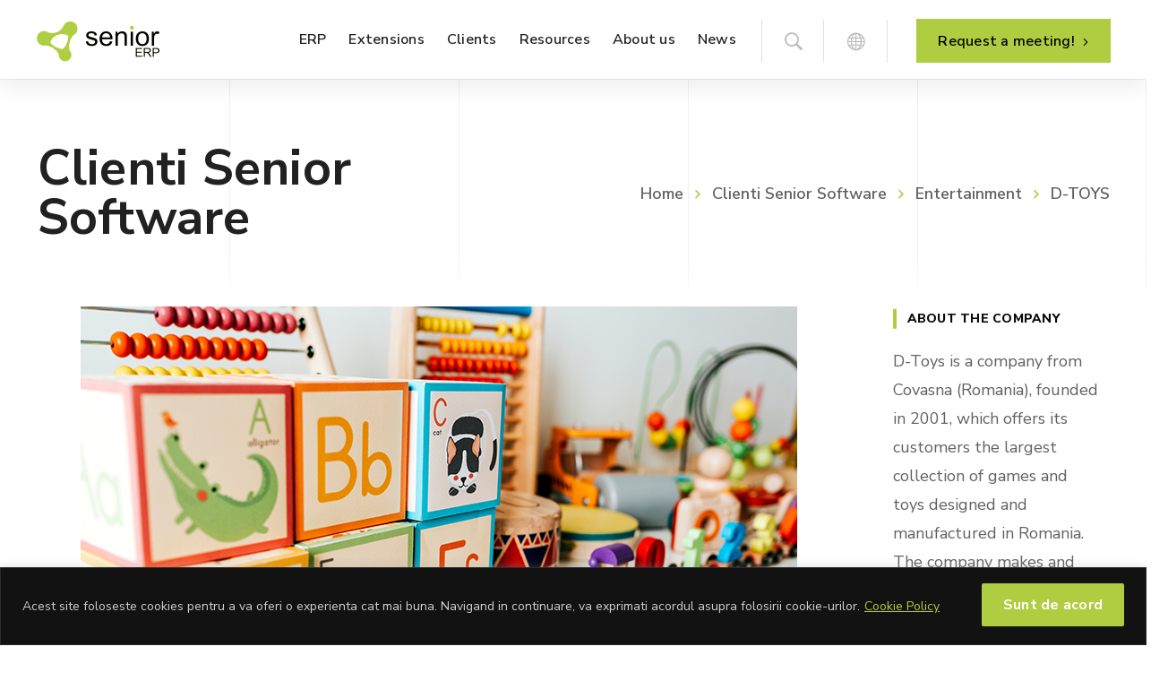

--- FILE ---
content_type: text/html; charset=UTF-8
request_url: https://www.seniorerp.ro/en/clients/d-toys/
body_size: 43100
content:
<!DOCTYPE html>
<html class="no-js" lang="en-US">

<head>
    <!-- META TAGS -->
    <meta charset="UTF-8" />
    <meta name="viewport" content="width=device-width, initial-scale=1, maximum-scale=8">
    <!-- LINK TAGS -->
    <link rel="pingback" href="https://www.seniorerp.ro/xmlrpc.php" />
    <meta name='robots' content='index, follow, max-image-preview:large, max-snippet:-1, max-video-preview:-1' />
	<style>img:is([sizes="auto" i], [sizes^="auto," i]) { contain-intrinsic-size: 3000px 1500px }</style>
	
	<!-- This site is optimized with the Yoast SEO plugin v26.3 - https://yoast.com/wordpress/plugins/seo/ -->
	<title>D-TOYS - SeniorERP</title>
<link data-rocket-preload as="style" href="https://fonts.googleapis.com/css?family=Nunito%20Sans%3A200%2C300%2C400%2C600%2C700%2C800%2C900%2C200italic%2C300italic%2C400italic%2C600italic%2C700italic%2C800italic%2C900italic&#038;display=swap" rel="preload">
<link href="https://fonts.googleapis.com/css?family=Nunito%20Sans%3A200%2C300%2C400%2C600%2C700%2C800%2C900%2C200italic%2C300italic%2C400italic%2C600italic%2C700italic%2C800italic%2C900italic&#038;display=swap" media="print" onload="this.media=&#039;all&#039;" rel="stylesheet">
<noscript><link rel="stylesheet" href="https://fonts.googleapis.com/css?family=Nunito%20Sans%3A200%2C300%2C400%2C600%2C700%2C800%2C900%2C200italic%2C300italic%2C400italic%2C600italic%2C700italic%2C800italic%2C900italic&#038;display=swap"></noscript>
	<link rel="canonical" href="https://www.seniorerp.ro/en/clients/d-toys/" />
	<meta property="og:locale" content="en_US" />
	<meta property="og:type" content="article" />
	<meta property="og:title" content="D-TOYS - SeniorERP" />
	<meta property="og:url" content="https://www.seniorerp.ro/en/clients/d-toys/" />
	<meta property="og:site_name" content="SeniorERP" />
	<meta property="article:publisher" content="https://www.facebook.com/SeniorSoftware/" />
	<meta property="article:modified_time" content="2022-05-03T14:15:29+00:00" />
	<meta property="og:image" content="https://www.seniorerp.ro/wp-content/uploads/2022/05/d-toys-client-erp.jpg" />
	<meta property="og:image:width" content="800" />
	<meta property="og:image:height" content="533" />
	<meta property="og:image:type" content="image/jpeg" />
	<meta name="twitter:card" content="summary_large_image" />
	<meta name="twitter:site" content="@seniorsoftware" />
	<meta name="twitter:label1" content="Est. reading time" />
	<meta name="twitter:data1" content="1 minute" />
	<!-- / Yoast SEO plugin. -->


<link rel='dns-prefetch' href='//fonts.googleapis.com' />
<link href='https://fonts.gstatic.com' crossorigin rel='preconnect' />
<link rel="alternate" type="application/rss+xml" title="SeniorERP &raquo; Feed" href="https://www.seniorerp.ro/en/feed/" />
<link rel="alternate" type="application/rss+xml" title="SeniorERP &raquo; Comments Feed" href="https://www.seniorerp.ro/en/comments/feed/" />
		<!-- This site uses the Google Analytics by MonsterInsights plugin v9.11.1 - Using Analytics tracking - https://www.monsterinsights.com/ -->
							<script src="//www.googletagmanager.com/gtag/js?id=G-2WYD89ZDTM"  data-cfasync="false" data-wpfc-render="false" type="text/javascript" async></script>
			<script data-cfasync="false" data-wpfc-render="false" type="text/javascript">
				var mi_version = '9.11.1';
				var mi_track_user = true;
				var mi_no_track_reason = '';
								var MonsterInsightsDefaultLocations = {"page_location":"https:\/\/www.seniorerp.ro\/en\/clients\/d-toys\/"};
								if ( typeof MonsterInsightsPrivacyGuardFilter === 'function' ) {
					var MonsterInsightsLocations = (typeof MonsterInsightsExcludeQuery === 'object') ? MonsterInsightsPrivacyGuardFilter( MonsterInsightsExcludeQuery ) : MonsterInsightsPrivacyGuardFilter( MonsterInsightsDefaultLocations );
				} else {
					var MonsterInsightsLocations = (typeof MonsterInsightsExcludeQuery === 'object') ? MonsterInsightsExcludeQuery : MonsterInsightsDefaultLocations;
				}

								var disableStrs = [
										'ga-disable-G-2WYD89ZDTM',
									];

				/* Function to detect opted out users */
				function __gtagTrackerIsOptedOut() {
					for (var index = 0; index < disableStrs.length; index++) {
						if (document.cookie.indexOf(disableStrs[index] + '=true') > -1) {
							return true;
						}
					}

					return false;
				}

				/* Disable tracking if the opt-out cookie exists. */
				if (__gtagTrackerIsOptedOut()) {
					for (var index = 0; index < disableStrs.length; index++) {
						window[disableStrs[index]] = true;
					}
				}

				/* Opt-out function */
				function __gtagTrackerOptout() {
					for (var index = 0; index < disableStrs.length; index++) {
						document.cookie = disableStrs[index] + '=true; expires=Thu, 31 Dec 2099 23:59:59 UTC; path=/';
						window[disableStrs[index]] = true;
					}
				}

				if ('undefined' === typeof gaOptout) {
					function gaOptout() {
						__gtagTrackerOptout();
					}
				}
								window.dataLayer = window.dataLayer || [];

				window.MonsterInsightsDualTracker = {
					helpers: {},
					trackers: {},
				};
				if (mi_track_user) {
					function __gtagDataLayer() {
						dataLayer.push(arguments);
					}

					function __gtagTracker(type, name, parameters) {
						if (!parameters) {
							parameters = {};
						}

						if (parameters.send_to) {
							__gtagDataLayer.apply(null, arguments);
							return;
						}

						if (type === 'event') {
														parameters.send_to = monsterinsights_frontend.v4_id;
							var hookName = name;
							if (typeof parameters['event_category'] !== 'undefined') {
								hookName = parameters['event_category'] + ':' + name;
							}

							if (typeof MonsterInsightsDualTracker.trackers[hookName] !== 'undefined') {
								MonsterInsightsDualTracker.trackers[hookName](parameters);
							} else {
								__gtagDataLayer('event', name, parameters);
							}
							
						} else {
							__gtagDataLayer.apply(null, arguments);
						}
					}

					__gtagTracker('js', new Date());
					__gtagTracker('set', {
						'developer_id.dZGIzZG': true,
											});
					if ( MonsterInsightsLocations.page_location ) {
						__gtagTracker('set', MonsterInsightsLocations);
					}
										__gtagTracker('config', 'G-2WYD89ZDTM', {"forceSSL":"true","link_attribution":"true"} );
										window.gtag = __gtagTracker;										(function () {
						/* https://developers.google.com/analytics/devguides/collection/analyticsjs/ */
						/* ga and __gaTracker compatibility shim. */
						var noopfn = function () {
							return null;
						};
						var newtracker = function () {
							return new Tracker();
						};
						var Tracker = function () {
							return null;
						};
						var p = Tracker.prototype;
						p.get = noopfn;
						p.set = noopfn;
						p.send = function () {
							var args = Array.prototype.slice.call(arguments);
							args.unshift('send');
							__gaTracker.apply(null, args);
						};
						var __gaTracker = function () {
							var len = arguments.length;
							if (len === 0) {
								return;
							}
							var f = arguments[len - 1];
							if (typeof f !== 'object' || f === null || typeof f.hitCallback !== 'function') {
								if ('send' === arguments[0]) {
									var hitConverted, hitObject = false, action;
									if ('event' === arguments[1]) {
										if ('undefined' !== typeof arguments[3]) {
											hitObject = {
												'eventAction': arguments[3],
												'eventCategory': arguments[2],
												'eventLabel': arguments[4],
												'value': arguments[5] ? arguments[5] : 1,
											}
										}
									}
									if ('pageview' === arguments[1]) {
										if ('undefined' !== typeof arguments[2]) {
											hitObject = {
												'eventAction': 'page_view',
												'page_path': arguments[2],
											}
										}
									}
									if (typeof arguments[2] === 'object') {
										hitObject = arguments[2];
									}
									if (typeof arguments[5] === 'object') {
										Object.assign(hitObject, arguments[5]);
									}
									if ('undefined' !== typeof arguments[1].hitType) {
										hitObject = arguments[1];
										if ('pageview' === hitObject.hitType) {
											hitObject.eventAction = 'page_view';
										}
									}
									if (hitObject) {
										action = 'timing' === arguments[1].hitType ? 'timing_complete' : hitObject.eventAction;
										hitConverted = mapArgs(hitObject);
										__gtagTracker('event', action, hitConverted);
									}
								}
								return;
							}

							function mapArgs(args) {
								var arg, hit = {};
								var gaMap = {
									'eventCategory': 'event_category',
									'eventAction': 'event_action',
									'eventLabel': 'event_label',
									'eventValue': 'event_value',
									'nonInteraction': 'non_interaction',
									'timingCategory': 'event_category',
									'timingVar': 'name',
									'timingValue': 'value',
									'timingLabel': 'event_label',
									'page': 'page_path',
									'location': 'page_location',
									'title': 'page_title',
									'referrer' : 'page_referrer',
								};
								for (arg in args) {
																		if (!(!args.hasOwnProperty(arg) || !gaMap.hasOwnProperty(arg))) {
										hit[gaMap[arg]] = args[arg];
									} else {
										hit[arg] = args[arg];
									}
								}
								return hit;
							}

							try {
								f.hitCallback();
							} catch (ex) {
							}
						};
						__gaTracker.create = newtracker;
						__gaTracker.getByName = newtracker;
						__gaTracker.getAll = function () {
							return [];
						};
						__gaTracker.remove = noopfn;
						__gaTracker.loaded = true;
						window['__gaTracker'] = __gaTracker;
					})();
									} else {
										console.log("");
					(function () {
						function __gtagTracker() {
							return null;
						}

						window['__gtagTracker'] = __gtagTracker;
						window['gtag'] = __gtagTracker;
					})();
									}
			</script>
							<!-- / Google Analytics by MonsterInsights -->
				<style id="content-control-block-styles">
			@media (max-width: 640px) {
	.cc-hide-on-mobile {
		display: none !important;
	}
}
@media (min-width: 641px) and (max-width: 920px) {
	.cc-hide-on-tablet {
		display: none !important;
	}
}
@media (min-width: 921px) and (max-width: 1440px) {
	.cc-hide-on-desktop {
		display: none !important;
	}
}		</style>
		<style id='wp-emoji-styles-inline-css' type='text/css'>

	img.wp-smiley, img.emoji {
		display: inline !important;
		border: none !important;
		box-shadow: none !important;
		height: 1em !important;
		width: 1em !important;
		margin: 0 0.07em !important;
		vertical-align: -0.1em !important;
		background: none !important;
		padding: 0 !important;
	}
</style>
<link rel='stylesheet' id='wp-block-library-css' href='https://www.seniorerp.ro/wp-includes/css/dist/block-library/style.min.css?ver=871a399928435951dd3a8ad524c901bb' type='text/css' media='all' />
<style id='classic-theme-styles-inline-css' type='text/css'>
/*! This file is auto-generated */
.wp-block-button__link{color:#fff;background-color:#32373c;border-radius:9999px;box-shadow:none;text-decoration:none;padding:calc(.667em + 2px) calc(1.333em + 2px);font-size:1.125em}.wp-block-file__button{background:#32373c;color:#fff;text-decoration:none}
</style>
<link rel='stylesheet' id='content-control-block-styles-css' href='https://www.seniorerp.ro/wp-content/plugins/content-control/dist/style-block-editor.css?ver=2.6.5' type='text/css' media='all' />
<style id='global-styles-inline-css' type='text/css'>
:root{--wp--preset--aspect-ratio--square: 1;--wp--preset--aspect-ratio--4-3: 4/3;--wp--preset--aspect-ratio--3-4: 3/4;--wp--preset--aspect-ratio--3-2: 3/2;--wp--preset--aspect-ratio--2-3: 2/3;--wp--preset--aspect-ratio--16-9: 16/9;--wp--preset--aspect-ratio--9-16: 9/16;--wp--preset--color--black: #000000;--wp--preset--color--cyan-bluish-gray: #abb8c3;--wp--preset--color--white: #ffffff;--wp--preset--color--pale-pink: #f78da7;--wp--preset--color--vivid-red: #cf2e2e;--wp--preset--color--luminous-vivid-orange: #ff6900;--wp--preset--color--luminous-vivid-amber: #fcb900;--wp--preset--color--light-green-cyan: #7bdcb5;--wp--preset--color--vivid-green-cyan: #00d084;--wp--preset--color--pale-cyan-blue: #8ed1fc;--wp--preset--color--vivid-cyan-blue: #0693e3;--wp--preset--color--vivid-purple: #9b51e0;--wp--preset--gradient--vivid-cyan-blue-to-vivid-purple: linear-gradient(135deg,rgba(6,147,227,1) 0%,rgb(155,81,224) 100%);--wp--preset--gradient--light-green-cyan-to-vivid-green-cyan: linear-gradient(135deg,rgb(122,220,180) 0%,rgb(0,208,130) 100%);--wp--preset--gradient--luminous-vivid-amber-to-luminous-vivid-orange: linear-gradient(135deg,rgba(252,185,0,1) 0%,rgba(255,105,0,1) 100%);--wp--preset--gradient--luminous-vivid-orange-to-vivid-red: linear-gradient(135deg,rgba(255,105,0,1) 0%,rgb(207,46,46) 100%);--wp--preset--gradient--very-light-gray-to-cyan-bluish-gray: linear-gradient(135deg,rgb(238,238,238) 0%,rgb(169,184,195) 100%);--wp--preset--gradient--cool-to-warm-spectrum: linear-gradient(135deg,rgb(74,234,220) 0%,rgb(151,120,209) 20%,rgb(207,42,186) 40%,rgb(238,44,130) 60%,rgb(251,105,98) 80%,rgb(254,248,76) 100%);--wp--preset--gradient--blush-light-purple: linear-gradient(135deg,rgb(255,206,236) 0%,rgb(152,150,240) 100%);--wp--preset--gradient--blush-bordeaux: linear-gradient(135deg,rgb(254,205,165) 0%,rgb(254,45,45) 50%,rgb(107,0,62) 100%);--wp--preset--gradient--luminous-dusk: linear-gradient(135deg,rgb(255,203,112) 0%,rgb(199,81,192) 50%,rgb(65,88,208) 100%);--wp--preset--gradient--pale-ocean: linear-gradient(135deg,rgb(255,245,203) 0%,rgb(182,227,212) 50%,rgb(51,167,181) 100%);--wp--preset--gradient--electric-grass: linear-gradient(135deg,rgb(202,248,128) 0%,rgb(113,206,126) 100%);--wp--preset--gradient--midnight: linear-gradient(135deg,rgb(2,3,129) 0%,rgb(40,116,252) 100%);--wp--preset--font-size--small: 13px;--wp--preset--font-size--medium: 20px;--wp--preset--font-size--large: 36px;--wp--preset--font-size--x-large: 42px;--wp--preset--spacing--20: 0.44rem;--wp--preset--spacing--30: 0.67rem;--wp--preset--spacing--40: 1rem;--wp--preset--spacing--50: 1.5rem;--wp--preset--spacing--60: 2.25rem;--wp--preset--spacing--70: 3.38rem;--wp--preset--spacing--80: 5.06rem;--wp--preset--shadow--natural: 6px 6px 9px rgba(0, 0, 0, 0.2);--wp--preset--shadow--deep: 12px 12px 50px rgba(0, 0, 0, 0.4);--wp--preset--shadow--sharp: 6px 6px 0px rgba(0, 0, 0, 0.2);--wp--preset--shadow--outlined: 6px 6px 0px -3px rgba(255, 255, 255, 1), 6px 6px rgba(0, 0, 0, 1);--wp--preset--shadow--crisp: 6px 6px 0px rgba(0, 0, 0, 1);}:where(.is-layout-flex){gap: 0.5em;}:where(.is-layout-grid){gap: 0.5em;}body .is-layout-flex{display: flex;}.is-layout-flex{flex-wrap: wrap;align-items: center;}.is-layout-flex > :is(*, div){margin: 0;}body .is-layout-grid{display: grid;}.is-layout-grid > :is(*, div){margin: 0;}:where(.wp-block-columns.is-layout-flex){gap: 2em;}:where(.wp-block-columns.is-layout-grid){gap: 2em;}:where(.wp-block-post-template.is-layout-flex){gap: 1.25em;}:where(.wp-block-post-template.is-layout-grid){gap: 1.25em;}.has-black-color{color: var(--wp--preset--color--black) !important;}.has-cyan-bluish-gray-color{color: var(--wp--preset--color--cyan-bluish-gray) !important;}.has-white-color{color: var(--wp--preset--color--white) !important;}.has-pale-pink-color{color: var(--wp--preset--color--pale-pink) !important;}.has-vivid-red-color{color: var(--wp--preset--color--vivid-red) !important;}.has-luminous-vivid-orange-color{color: var(--wp--preset--color--luminous-vivid-orange) !important;}.has-luminous-vivid-amber-color{color: var(--wp--preset--color--luminous-vivid-amber) !important;}.has-light-green-cyan-color{color: var(--wp--preset--color--light-green-cyan) !important;}.has-vivid-green-cyan-color{color: var(--wp--preset--color--vivid-green-cyan) !important;}.has-pale-cyan-blue-color{color: var(--wp--preset--color--pale-cyan-blue) !important;}.has-vivid-cyan-blue-color{color: var(--wp--preset--color--vivid-cyan-blue) !important;}.has-vivid-purple-color{color: var(--wp--preset--color--vivid-purple) !important;}.has-black-background-color{background-color: var(--wp--preset--color--black) !important;}.has-cyan-bluish-gray-background-color{background-color: var(--wp--preset--color--cyan-bluish-gray) !important;}.has-white-background-color{background-color: var(--wp--preset--color--white) !important;}.has-pale-pink-background-color{background-color: var(--wp--preset--color--pale-pink) !important;}.has-vivid-red-background-color{background-color: var(--wp--preset--color--vivid-red) !important;}.has-luminous-vivid-orange-background-color{background-color: var(--wp--preset--color--luminous-vivid-orange) !important;}.has-luminous-vivid-amber-background-color{background-color: var(--wp--preset--color--luminous-vivid-amber) !important;}.has-light-green-cyan-background-color{background-color: var(--wp--preset--color--light-green-cyan) !important;}.has-vivid-green-cyan-background-color{background-color: var(--wp--preset--color--vivid-green-cyan) !important;}.has-pale-cyan-blue-background-color{background-color: var(--wp--preset--color--pale-cyan-blue) !important;}.has-vivid-cyan-blue-background-color{background-color: var(--wp--preset--color--vivid-cyan-blue) !important;}.has-vivid-purple-background-color{background-color: var(--wp--preset--color--vivid-purple) !important;}.has-black-border-color{border-color: var(--wp--preset--color--black) !important;}.has-cyan-bluish-gray-border-color{border-color: var(--wp--preset--color--cyan-bluish-gray) !important;}.has-white-border-color{border-color: var(--wp--preset--color--white) !important;}.has-pale-pink-border-color{border-color: var(--wp--preset--color--pale-pink) !important;}.has-vivid-red-border-color{border-color: var(--wp--preset--color--vivid-red) !important;}.has-luminous-vivid-orange-border-color{border-color: var(--wp--preset--color--luminous-vivid-orange) !important;}.has-luminous-vivid-amber-border-color{border-color: var(--wp--preset--color--luminous-vivid-amber) !important;}.has-light-green-cyan-border-color{border-color: var(--wp--preset--color--light-green-cyan) !important;}.has-vivid-green-cyan-border-color{border-color: var(--wp--preset--color--vivid-green-cyan) !important;}.has-pale-cyan-blue-border-color{border-color: var(--wp--preset--color--pale-cyan-blue) !important;}.has-vivid-cyan-blue-border-color{border-color: var(--wp--preset--color--vivid-cyan-blue) !important;}.has-vivid-purple-border-color{border-color: var(--wp--preset--color--vivid-purple) !important;}.has-vivid-cyan-blue-to-vivid-purple-gradient-background{background: var(--wp--preset--gradient--vivid-cyan-blue-to-vivid-purple) !important;}.has-light-green-cyan-to-vivid-green-cyan-gradient-background{background: var(--wp--preset--gradient--light-green-cyan-to-vivid-green-cyan) !important;}.has-luminous-vivid-amber-to-luminous-vivid-orange-gradient-background{background: var(--wp--preset--gradient--luminous-vivid-amber-to-luminous-vivid-orange) !important;}.has-luminous-vivid-orange-to-vivid-red-gradient-background{background: var(--wp--preset--gradient--luminous-vivid-orange-to-vivid-red) !important;}.has-very-light-gray-to-cyan-bluish-gray-gradient-background{background: var(--wp--preset--gradient--very-light-gray-to-cyan-bluish-gray) !important;}.has-cool-to-warm-spectrum-gradient-background{background: var(--wp--preset--gradient--cool-to-warm-spectrum) !important;}.has-blush-light-purple-gradient-background{background: var(--wp--preset--gradient--blush-light-purple) !important;}.has-blush-bordeaux-gradient-background{background: var(--wp--preset--gradient--blush-bordeaux) !important;}.has-luminous-dusk-gradient-background{background: var(--wp--preset--gradient--luminous-dusk) !important;}.has-pale-ocean-gradient-background{background: var(--wp--preset--gradient--pale-ocean) !important;}.has-electric-grass-gradient-background{background: var(--wp--preset--gradient--electric-grass) !important;}.has-midnight-gradient-background{background: var(--wp--preset--gradient--midnight) !important;}.has-small-font-size{font-size: var(--wp--preset--font-size--small) !important;}.has-medium-font-size{font-size: var(--wp--preset--font-size--medium) !important;}.has-large-font-size{font-size: var(--wp--preset--font-size--large) !important;}.has-x-large-font-size{font-size: var(--wp--preset--font-size--x-large) !important;}
:where(.wp-block-post-template.is-layout-flex){gap: 1.25em;}:where(.wp-block-post-template.is-layout-grid){gap: 1.25em;}
:where(.wp-block-columns.is-layout-flex){gap: 2em;}:where(.wp-block-columns.is-layout-grid){gap: 2em;}
:root :where(.wp-block-pullquote){font-size: 1.5em;line-height: 1.6;}
</style>
<link rel='stylesheet' id='js_composer_front-css' href='https://www.seniorerp.ro/wp-content/plugins/js_composer/assets/css/js_composer.min.css?ver=8.4.1' type='text/css' media='all' />
<link rel='stylesheet' id='parent-style-css' href='https://www.seniorerp.ro/wp-content/themes/samatex/style.css?ver=4.6' type='text/css' media='all' />
<link rel='stylesheet' id='child-style-css' href='https://www.seniorerp.ro/wp-content/themes/samatex-child/style.css?ver=20260203121641' type='text/css' media='all' />
<link rel='stylesheet' id='samatex-style-css' href='https://www.seniorerp.ro/wp-content/themes/samatex-child/style.css?ver=871a399928435951dd3a8ad524c901bb' type='text/css' media='all' />
<link rel='stylesheet' id='wp-pagenavi-css' href='https://www.seniorerp.ro/wp-content/plugins/wp-pagenavi/pagenavi-css.css?ver=2.70' type='text/css' media='all' />
<link rel='stylesheet' id='dynamic-styles-css' href='https://www.seniorerp.ro/wp-content/themes/samatex/css/dynamic-styles.css?ver=871a399928435951dd3a8ad524c901bb' type='text/css' media='all' />
<style id='dynamic-styles-inline-css' type='text/css'>
body,input,select,pre,code,kbd,samp,dt,#cancel-comment-reply-link,.box-item-content, textarea, .widget_price_filter .price_label,.demo-icon-pack span:after {font-size:18px;font-weight:400;font-family:Nunito Sans;line-height:32px;letter-spacing:0px;color:#616161;}.header-login .login-title, .cart-contents {font-size:18px;font-weight:400;font-family:Nunito Sans;letter-spacing:0px;}h1,h2,h3,h4,h5,h6, .woocommerce-page #et-content .shop_table .product-name > a:not(.yith-wcqv-button),.woocommerce-Tabs-panel .shop_attributes th,#reply-title,.product .summary .price,.et-circle-progress .circle-content,.et-timer .timer-count,.et-pricing-table .currency,.et-pricing-table .price,.et-counter .counter,.et-progress .percent,.error404-default-subtitle,.yith-woocompare-widget ul.products-list li .title,.woocommerce-MyAccount-navigation ul li a,.woocommerce-tabs .tabs li a {font-family:Nunito Sans;text-transform:none;font-weight:700;letter-spacing:0.25px;color:#212121;}.widget_layered_nav ul li a, .widget_nav_menu ul li a, .widget_product_categories ul li a,.widget_categories ul li a,.post-single-navigation a, .widget_pages ul li a, .widget_archive ul li a, .widget_meta ul li a, .widget_recent_entries ul li a, .widget_rss ul li a, .widget_icl_lang_sel_widget li a, .recentcomments a, .widget_product_search form button:before, .page-content-wrap .widget_shopping_cart .cart_list li .remove{font-family:Nunito Sans;font-weight:700;letter-spacing:0.25px;color:#212121;}.woocommerce-page #et-content .shop_table .product-name > a:not(.yith-wcqv-button),.widget_et_recent_entries .post-title a,.widget_products .product_list_widget > li .product-title a,.widget_recently_viewed_products .product_list_widget > li .product-title a,.widget_recent_reviews .product_list_widget > li .product-title a,.widget_top_rated_products .product_list_widget > li .product-title a {color:#212121 !important;}.page-content-wrap .widget_shopping_cart .cart-product-title a,.et-circle-progress .percent {color:#212121;}h1 {font-size:55px; line-height:55px;}h2 {font-size:45px; line-height:48px;}h3 {font-size:32px; line-height:40px;}h4 {font-size:24px; line-height:32px;}h5 {font-size:20px; line-height:28px;}h6 {font-size:18px; line-height:26px;}.widgettitle{font-size:20px; line-height:28px;}.woocommerce-Tabs-panel h2,.shop_table .product-name > a:not(.yith-wcqv-button),.widget_layered_nav ul li a, .widget_nav_menu ul li a, .widget_product_categories ul li a,.yith-woocompare-widget ul.products-list li .title{font-size:18px; line-height:26px;}#reply-title,.woocommerce h2{font-size:24px; line-height:32px;}.et-timer .timer-count{font-size:55px; line-height:55px;}.et-circle-progress .percent{font-size:55px; line-height:55px;}#loop-posts .post-title:hover,#loop-posts .post-title a:hover,.et-shortcode-posts .post-title:hover,.et-shortcode-posts .post-title a:hover,.loop-product .post-title:hover,.loop-product .post-title a:hover,.post-social-share > .social-links > a:hover,.related-posts .post .post-title a:hover,.project-layout .project .post-body .post-title a:hover,.project-layout .project .project-category a:hover,.product .summary .price ins,.page-content-wrap .widget_shopping_cart .cart-product-title a:hover,.page-content-wrap .widget_shopping_cart .cart-product-title:hover a,.widget_products .product_list_widget > li > a:hover .product-title,.widget_recently_viewed_products .product_list_widget > li > a:hover .product-title,.widget_recent_reviews .product_list_widget > li > a:hover .product-title,.widget_top_rated_products .product_list_widget > li > a:hover .product-title,.search-posts .post-title a:hover,.search-posts .post-title:hover a,.et-testimonial-item .rating span,.plyr--full-ui input[type=range],.comment-meta .comment-date-time a:hover,.comment-author a:hover,.comment-content .edit-link a a,#cancel-comment-reply-link:hover,.woocommerce-review-link,.yith-woocompare-widget ul.products-list li .title:hover,.yith-woocompare-widget ul.products-list li .remove:hover,.product .price,.star-rating,.comment-form-rating a,.comment-form-rating a:after,.border-true.et-client-container .et-client .plus,.widget_nav_menu ul li.current-menu-item a {color:#b0cc41;}.post-single-navigation a:hover,.post-meta a:hover,.project-meta ul a:not(.social-share):hover,.widget_et_recent_entries .post-title:hover a,.widget_categories ul li a:hover,.widget_pages ul li a:hover,.widget_archive ul li a:hover,.widget_meta ul li a:hover,.widget_layered_nav ul li a:hover,.widget_nav_menu ul li a:hover,.widget_product_categories ul li a:hover,.widget_recent_entries ul li a:hover, .widget_rss ul li a:hover,.widget_icl_lang_sel_widget li a:hover,.widget_products .product_list_widget > li .product-title:hover a,.widget_recently_viewed_products .product_list_widget > li .product-title:hover a,.widget_recent_reviews .product_list_widget > li .product-title:hover a,.widget_top_rated_products .product_list_widget > li .product-title:hover a,.recentcomments a:hover,#yith-quick-view-close:hover,.page-content-wrap .widget_shopping_cart .cart_list li .remove:hover,.woocommerce-page #et-content .shop_table .product-name > a:not(.yith-wcqv-button):hover,.product-layout-single .summary .yith-wcwl-add-to-wishlist a:hover,.et-shortcode-projects-full .overlay-read-more:hover {color:#b0cc41 !important;}.post-read-more:after,.comment-reply-link:after,.enovathemes-navigation li a:hover,.enovathemes-navigation li .current,.post-sticky,.post-media .flex-direction-nav li a:hover,.post-media .flex-control-nav li a:hover,.post-media .flex-control-nav li a.flex-active,.slick-dots li button:hover,.slick-dots li.slick-active button,.owl-carousel .owl-nav > *:hover,.enovathemes-filter .filter:before,.overlay-flip-hor .overlay-hover .post-image-overlay, .overlay-flip-ver .overlay-hover .post-image-overlay,.image-move-up .post-image-overlay,.image-move-down .post-image-overlay,.image-move-left .post-image-overlay,.image-move-right .post-image-overlay,.overlay-image-move-up .post-image-overlay,.overlay-image-move-down .post-image-overlay,.overlay-image-move-left .post-image-overlay,.overlay-image-move-right .post-image-overlay,.product .onsale,.product-quick-view:hover,.product .button,.yith-woocompare-widget a.compare,.yith-woocompare-widget a.clear-all,.added_to_cart,.woocommerce-store-notice.demo_store,.shop_table .product-remove a:hover,.et-accordion .toggle-title.active:before,.tabset .tab.active:before,.et-mailchimp input[type="text"] + .after,.owl-carousel .owl-dots > .owl-dot.active,.et-pricing-table .label,.mob-menu-toggle-alt,.full #loop-posts .format-link .post-body-inner,.single-post-page > .format-link .format-container,.plyr--audio .plyr__control.plyr__tab-focus,.plyr--audio .plyr__control:hover,.plyr--audio .plyr__control[aria-expanded=true],.plyr--video .plyr__control.plyr__tab-focus,.plyr--video .plyr__control:hover,.plyr--video .plyr__control[aria-expanded=true],.plyr__control--overlaid:focus,.plyr__control--overlaid:hover,.plyr__menu__container .plyr__control[role=menuitemradio][aria-checked=true]::before,.woocommerce-tabs .tabs li.active a,.woocommerce-tabs .tabs li a:hover,.et-image .curtain,.et-breadcrumbs a:after,.post-meta:before,.project-category:before,.related-posts-title:before,.comment-reply-title:before,.comments-title:before,.upsells > h4:before,.crosssells > h4:before,.related > h4:before,.nivo-lightbox-prev:hover,.nivo-lightbox-next:hover,.nivo-lightbox-close:hover,.enovathemes-filter .filter:after,.project-single-navigation > *:hover,.project-layout.project-with-caption .post-body,.project-description-title:before,.project-meta-title:before,.product .button:after,.added_to_cart:after,.et-pricing-table .plan:after,.et-testimonial .author-info-wrapper .author:after,.et-person .name:after,.et-video .modal-video-poster:before,.widget_title:before,.widgettitle:before,.et-shortcode-projects-full .post .post-body,.et-image-box.caption .post-body {background-color:#b0cc41;}.mejs-controls .mejs-time-rail .mejs-time-current,.slick-slider .slick-prev:hover,.slick-slider .slick-next:hover,#project-gallery .owl-nav > .owl-prev:hover,#project-gallery .owl-nav > .owl-next:hover,.widget_tag_cloud .tagcloud a:after,.widget_product_tag_cloud .tagcloud a:after,.project-tags a:after,.widget_price_filter .ui-slider-horizontal .ui-slider-range,#cboxClose:hover {background-color:#b0cc41 !important;}.plyr--video .plyr__controls {background:rgba(176,204,65,0.5) !important;}ul.chat li:nth-child(2n+2) > p {background-color:rgba(176,204,65,0.1);color:#b0cc41 !important;}.plyr__control--overlaid {background-color:#b0cc41;}.plyr__control.plyr__tab-focus {box-shadow:0 8px 24px 0 rgba(176,204,65,0.5);}#yith-wcwl-popup-message {color:#b0cc41 !important;box-shadow:inset 0 0 0 1px #b0cc41;}.ajax-add-to-cart-loading .circle-loader,.yith-wcwl-add-to-wishlist a:after {border-left-color:#b0cc41;}.ajax-add-to-cart-loading .load-complete {border-color:#b0cc41 !important;}.ajax-add-to-cart-loading .checkmark:after {border-right:3px solid #b0cc41;border-top:3px solid #b0cc41;}.widget_price_filter .ui-slider .ui-slider-handle {border:5px solid #b0cc41;}blockquote {border-left:8px solid #b0cc41 !important;}.et-pricing-table.highlight-true .pricing-table-inner {border-color:#b0cc41 !important;}.counter-moving-child:before {border-color:#b0cc41;}.highlight-true .testimonial-content {box-shadow:inset 0 0 0 1px #b0cc41;border-color:#b0cc41;}.highlight-true .testimonial-content:after {border-color:#b0cc41 transparent transparent transparent;}.woocommerce-product-gallery .flex-control-nav li img.flex-active {box-shadow:0 0 0 2px #b0cc41;}.post-image-overlay {background-color:rgba(176,204,65,0.9);}.overlay-fall .overlay-hover .post-image-overlay,.project-with-overlay .overlay-hover .post-image-overlay {background-color:#b0cc41;}#header-menu-default > .menu-item.depth-0 > .mi-link .txt:after {border-bottom-color:#b0cc41;}a:hover,.comment-content .edit-link a a:hover,.woocommerce-review-link:hover,.product_meta a:hover {color:#212121;}.widget_tag_cloud .tagcloud a:hover:after,.widget_product_tag_cloud .tagcloud a:hover:after,.project-tags a:hover:after {background-color:#212121 !important;}#to-top {width:48px;height:48px;line-height:48px !important;font-size:16px;border-radius:0px;color:#000000;background-color:#ffffff;}#to-top:hover {color:#000000;background-color:#b0cc41;}#to-top .et-ink {background-color:#000000;}html,#gen-wrap {background-color:#ffffff;}.site-loading {background-color:#ffffff;}.site-loading .site-loading-bar:after {background-color:#ffd311;}textarea, select, input[type="date"], input[type="datetime"], input[type="datetime-local"], input[type="email"], input[type="month"], input[type="number"], input[type="password"], input[type="search"], input[type="tel"], input[type="text"], input[type="time"], input[type="url"], input[type="week"], input[type="file"] {color:#616161;background-color:#ffffff;border-color:#e0e0e0;}.tech-page-search-form .search-icon,.widget_search form input[type="submit"]#searchsubmit + .search-icon, .widget_product_search form input[type="submit"] + .search-icon {color:#616161 !important;}.select2-container--default .select2-selection--single {color:#616161 !important;background-color:#ffffff !important;border-color:#e0e0e0 !important;}.select2-container--default .select2-selection--single .select2-selection__rendered{color:#616161 !important;}.select2-dropdown,.select2-container--default .select2-search--dropdown .select2-search__field {background-color:#ffffff !important;}textarea:focus, select:focus, input[type="date"]:focus, input[type="datetime"]:focus, input[type="datetime-local"]:focus, input[type="email"]:focus, input[type="month"]:focus, input[type="number"]:focus, input[type="password"]:focus, input[type="search"]:focus, input[type="tel"]:focus, input[type="text"]:focus, input[type="time"]:focus, input[type="url"]:focus, input[type="week"]:focus, input[type="file"]:focus {color:#212121;border-color:#212121;background-color:#ffffff;}.tech-page-search-form [type="submit"]#searchsubmit:hover + .search-icon,.widget_search form input[type="submit"]#searchsubmit:hover + .search-icon, .widget_product_search form input[type="submit"]:hover + .search-icon {color:#212121 !important;}.select2-container--default .select2-selection--single:focus {color:#212121 !important;border-color:#212121 !important;background-color:#ffffff !important;}.select2-container--default .select2-selection--single .select2-selection__rendered:focus{color:#212121 !important;}.select2-dropdown:focus,.select2-container--default .select2-search--dropdown .select2-search__field:focus {background-color:#ffffff !important;}input[type="button"], input[type="reset"], input[type="submit"], button:not(.plyr__control), a.checkout-button, .return-to-shop a, .wishlist_table .product-add-to-cart a, .wishlist_table .yith-wcqv-button, a.woocommerce-button, #page-links > a, .edit-link a, .project-link, .page-content-wrap .woocommerce-mini-cart__buttons > a, .woocommerce .wishlist_table td.product-add-to-cart a, .woocommerce-message .button, a.error404-button, .yith-woocompare-widget a.clear-all, .yith-woocompare-widget a.compare {color:#000000;font-family:Nunito Sans; font-weight:700; letter-spacing:0.25px; background-color:#b0cc41;}.et-button,.post-read-more,.comment-reply-link,.et-ajax-loader,.enovathemes-filter .filter,.enovathemes-filter .filter:before,.woocommerce-mini-cart__buttons > a,.product .button,.yith-woocompare-widget a.compare,.yith-woocompare-widget a.clear-all,.added_to_cart,.widget_tag_cloud .tagcloud a,.post-tags a,.widget_product_tag_cloud .tagcloud a,.project-tags a,.post-tags-single a {font-family:Nunito Sans; font-weight:700; letter-spacing:0.25px;}input[type="button"]:hover,input[type="reset"]:hover,input[type="submit"]:hover,button:hover,.yith-woocompare-widget a.compare:hover,.yith-woocompare-widget a.clear-all:hover,a.checkout-button:hover,.return-to-shop a:hover,.wishlist_table .product-add-to-cart a:hover,.wishlist_table .yith-wcqv-button:hover,a.woocommerce-button:hover,.woocommerce-mini-cart__buttons > a:hover,#page-links > a:hover,.edit-link a:hover,.et-ajax-loader:hover,.project-link:hover,.page-content-wrap .woocommerce-mini-cart__buttons > a:hover,.woocommerce .wishlist_table td.product-add-to-cart a:hover,.error404-button:hover,.yith-woocompare-widget a.clear-all:hover,.yith-woocompare-widget a.compare:hover {color:#ffffff !important;background-color:#212121;}.et-ajax-loader.loading:hover:after {border:2px solid #ffffff;}.widget_price_filter .ui-slider .ui-slider-handle {background-color:#b0cc41;}#loop-posts .post-title,.et-shortcode-posts .post-title {min-height:0px;}.post .post-meta,.enovathemes-navigation li a,.enovathemes-navigation li .current,.project .project-category,.related-posts-title,.comment-reply-title,.comments-title,.upsells > h4,.crosssells > h4,.related > h4,.project-description-title,.project-meta-title,#reply-title {font-weight:800;}.post .post-excerpt {font-weight:600;}.project .project-category {font-weight:800 !important;}.project .post-title {font-weight:800 !important;}.project-layout.project-with-overlay .overlay-read-more,.project-layout.project-with-overlay .project-category {color:#000000;}.project-layout.project-with-overlay .overlay-read-more:hover {background-color:#000000;color:#ffffff !important;}#et-highlight-heading-995181 .text-wrapper:before {background-color:#b0cc41;}#et-highlight-heading-995181 {color:#0a0a0a;font-size:14px;font-weight:800;line-height:28px;text-transform:uppercase;}#et-highlight-heading-995181 {margin:0px 0px 0px 0px;}.et-gap-384146 {height:16px;}.header .vc-row-551358 {height:88px;}.header .vc-row-551358 .hbe {line-height:88px;}#header-logo-587294 .logo {max-height:46px;}#header-logo-587294 .sticky-logo {max-height:46px;}#header-logo-587294 {margin:0px 0px 0px 0px;}#mobile-toggle-558927 {color:#bdbdbd;background-color:transparent;box-shadow:none;}#mobile-toggle-558927:hover {color:#212121;background-color:transparent;box-shadow:none;}#mobile-container-toggle-558927 {margin:0px 0px 0px 0px;}.header-vertical-separator-953194 .line {border-bottom-color:#e0e0e0;border-bottom-style:solid;height:32px;border-bottom-width:32px;width:1px;}.header-vertical-separator-953194 {margin:0px 16px 0px 22px;}#mobile-container-17351 {color:#616161;background-color:#ffffff;padding:48px 24px 48px 24px;}#mobile-close-509532 {color:#bdbdbd;background-color:transparent;box-shadow:none;}#mobile-close-509532:hover {color:#212121;box-shadow:none;}#mobile-container-close-509532 {margin:-18px 0px 0px 0px;}.et-gap-516354 {height:1px;}.et-gap-381916 {height:32px;}#mobile-menu-279101 > .menu-item > a {color:#212121;font-size:16px;line-height:24px;font-weight:600;letter-spacing:0.25px;text-transform:none;}#mobile-menu-279101 > .menu-item > a:hover {background-color:#b0cc41;color:#000000;}#mobile-menu-279101 .menu-item > a:after, #mobile-menu-279101 > .menu-item:last-child:after {background-color:#eeeeee;}#mobile-menu-279101 > .menu-item .sub-menu .menu-item > a {color:#616161;font-size:16px;line-height:24px;font-weight:600;letter-spacing:0.25px;text-transform:none;}#mobile-menu-279101 > .menu-item .sub-menu .menu-item > a:hover {color:#000000;background-color:#b0cc41;}#mobile-menu-container-279101 {margin:32px 0px 32px 0px;}#search-icon-553775 {color:#bdbdbd;background-color:transparent;box-shadow:none;}input:hover + #search-icon-553775 {color:#212121;background-color:transparent;box-shadow:none;}#search-form-553775 {width:272px;}#search-form-553775 {height:56px;}#search-form-553775 input#s {width:272px;color:#616161;background-color:#ffffff;border-color:#e0e0e0;}#header-search-form-553775 {margin:0px 0px 0px 0px;}#et-header-button-523343 a {width:272px;height:62px;line-height:61px;padding-top:0;padding-bottom:0;font-size:16px !important;font-weight:700;text-transform:none;color:#000000;border-radius:0px;}#et-header-button-523343 .icon {font-size:8px !important;}#et-header-button-523343:hover a {color:#ffffff;}#et-header-button-523343 .regular {background-color:#b0cc41;}#et-header-button-523343 .hover {background-color:#212121;}#et-header-button-523343 .et-ink {color:#000000;}#et-header-button-523343 .et-ink {background-color:#ffffff;}#et-header-button-523343 {margin:0px 0px 0px 0px;}.vc_custom_1548082644034{background-color:#ffffff !important;}.header .vc-row-279455 {height:88px;}.header .vc-row-279455 .hbe {line-height:88px;}.header.sticky-true.active .vc-row-279455 {height:88px;}.header.sticky-true.active .vc-row-279455 .hbe {line-height:88px;height:88px;}#header-logo-653980 .logo {max-height:46px;}#header-logo-653980 .sticky-logo {max-height:46px;}#header-logo-653980 {margin:0px 72px 0px 0px;}#et-header-button-451505 a {font-size:16px !important;font-weight:600;letter-spacing:0.25px;text-transform:none;color:#000000;border-radius:0px;}#et-header-button-451505 .icon {font-size:8px !important;}#et-header-button-451505:hover a {color:#ffffff;}#et-header-button-451505 .regular {background-color:#b0cc41;}#et-header-button-451505 .hover {background-color:#212121;}#et-header-button-451505 .et-ink {color:#000000;}#et-header-button-451505 .et-ink {background-color:#ffffff;}#et-header-button-451505 {margin:0px 0px 0px 24px;}.header-vertical-separator-691346 .line {border-bottom-color:#e0e0e0;border-bottom-style:solid;height:48px;border-bottom-width:48px;width:1px;}.header-vertical-separator-691346 {margin:0px 8px 0px 16px;}.header-vertical-separator-399405 .line {border-bottom-color:#e0e0e0;border-bottom-style:solid;height:48px;border-bottom-width:48px;width:1px;}.header-vertical-separator-399405 {margin:0px 16px 0px 16px;}#language-switcher-608927 .language-toggle {color:#bdbdbd;background-color:transparent;box-shadow:none;}#language-switcher-608927 .language-toggle:hover {color:#212121;background-color:transparent;box-shadow:none;}#language-switcher-608927 ul {background-color:#212121;width:200px;}#language-switcher-608927 .box-align-center ul {margin-left:-100px;}#language-switcher-608927 ul li a {color:#bdbdbd;background-color:#212121;}#language-switcher-608927 ul li a:hover {color:#ffffff;background-color:#b0cc41;}#language-switcher-608927 {margin:0px 0px 0px 10px;}#search-toggle-387385 {color:#bdbdbd;background-color:transparent;box-shadow:none;}#search-toggle-387385:hover {color:#212121;background-color:transparent;box-shadow:none;}#search-box-387385 {color:#616161;background-color:#ffffff;}#search-box-387385 #searchsubmit + .search-icon {color:#616161 !important;}#search-box-387385 #s {color:#616161;background-color:#ffffff;box-shadow:none;}#header-search-387385 {margin:0px 0px 0px 0px;}#header-menu-918442 > .menu-item.depth-0 {margin-left:25px;}#header-menu-918442 > .menu-item.depth-0:before, #header-menu-918442 > .menu-item.depth-0:after {background:#e0e0e0;}#header-menu-918442 > .menu-item.depth-0:before {left:-12.5px;}#header-menu-918442 > .menu-item.depth-0:after {right:-12.5px;}#header-menu-918442 > .menu-item.depth-0 {margin-left:12.5px !important;margin-right:12.5px !important;}#header-menu-918442 > .menu-item.depth-0 > .mi-link {color:#212121;font-size:16px;font-weight:600;letter-spacing:0.25px;text-transform:none;}#header-menu-918442 > .menu-item.depth-0:hover > .mi-link, #header-menu-918442 > .menu-item.depth-0.current-menu-item > .mi-link, #header-menu-918442 > .menu-item.depth-0.current-menu-parent > .mi-link, #header-menu-918442 > .menu-item.depth-0.current-menu-ancestor > .mi-link, #header-menu-918442 > .menu-item.depth-0.one-page-active > .mi-link {color:#000000;}#header-menu-918442 > .menu-item.depth-0 > .mi-link .txt:after {border-bottom-color:#b0cc41;}#header-menu-918442 .sub-menu {background-color:#212121;}#header-menu-918442 > .menu-item:not(.mm-true) .sub-menu .menu-item .mi-link:before {background-color:#ffffff;}#header-menu-918442 > .menu-item:not(.mm-true) .sub-menu .menu-item .mi-link {color:#ffffff;font-size:16px;font-weight:600;letter-spacing:0.25px;text-transform:none;}#header-menu-918442 > .menu-item:not(.mm-true) .sub-menu .menu-item:hover > .mi-link {color:#ffffff;}#header-menu-918442 > .menu-item:not(.mm-true) .sub-menu .menu-item .mi-link .txt:after {background-color:#b0cc41;box-shadow:none;}#header-menu-container-918442 {margin:0px 0px 0px 0px;}.vc_custom_1593086700596{background-color:#ffffff !important;}.et-gap-154461 {height:25px;}.mm-891684 > .menu-item.depth-0 > .mi-link {color:#ffffff;font-size:18px;font-weight:600;text-transform:none;}.mm-891684 > .menu-item.depth-0 > .mi-link:before {background-color:#e0e0e0;}.mm-891684 .sub-menu .menu-item .mi-link:before {background-color:#f5f5f5;}.mm-891684 > .menu-item > .mi-link:before {background-color:#e0e0e0;}.mm-891684 .sub-menu .menu-item .mi-link {color:#f5f5f5;font-size:16px;font-weight:600;text-transform:none;}.mm-891684 .sub-menu .menu-item:hover > .mi-link {color:#b0cc41;}#mm-container-891684 {margin:16px 16px 16px 16px;}.mm-775720 > .menu-item.depth-0 > .mi-link {color:#ffffff;font-size:18px;font-weight:600;text-transform:none;}.mm-775720 > .menu-item.depth-0 > .mi-link:before {background-color:#e0e0e0;}.mm-775720 .sub-menu .menu-item .mi-link:before {background-color:#f5f5f5;}.mm-775720 > .menu-item > .mi-link:before {background-color:#e0e0e0;}.mm-775720 .sub-menu .menu-item .mi-link {color:#f5f5f5;font-size:16px;font-weight:600;text-transform:none;}.mm-775720 .sub-menu .menu-item:hover > .mi-link {color:#b0cc41;}#mm-container-775720 {margin:16px 16px 16px 16px;}.mm-664252 > .menu-item.depth-0 > .mi-link {color:#ffffff;font-size:18px;font-weight:600;text-transform:none;}.mm-664252 > .menu-item.depth-0 > .mi-link:before {background-color:#f5f5f5;}.mm-664252 .sub-menu .menu-item .mi-link:before {background-color:#f5f5f5;}.mm-664252 > .menu-item > .mi-link:before {background-color:#f5f5f5;}.mm-664252 .sub-menu .menu-item .mi-link {color:#f5f5f5;font-size:16px;font-weight:600;text-transform:none;}.mm-664252 .sub-menu .menu-item:hover > .mi-link {color:#b0cc41;}#mm-container-664252 {margin:16px 16px 16px 16px;}.mm-752356 > .menu-item.depth-0 > .mi-link {color:#ffffff;font-size:18px;font-weight:600;text-transform:none;}.mm-752356 > .menu-item.depth-0 > .mi-link:before {background-color:#e0e0e0;}.mm-752356 .sub-menu .menu-item .mi-link:before {background-color:#f5f5f5;}.mm-752356 > .menu-item > .mi-link:before {background-color:#e0e0e0;}.mm-752356 .sub-menu .menu-item .mi-link {color:#f5f5f5;font-size:16px;font-weight:600;text-transform:none;}.mm-752356 .sub-menu .menu-item:hover > .mi-link {color:#b0cc41;}#mm-container-752356 {margin:16px 16px 16px 16px;}.vc_custom_1658491498153{padding-top:15px !important;padding-right:25px !important;padding-bottom:10px !important;padding-left:15px !important;}.vc_custom_1658412505100{background:#212121 url(https://www.seniorerp.ro/wp-content/uploads/2019/02/map_transparent_white.png?id=16914) !important;background-position:center !important;background-repeat:no-repeat !important;background-size:cover !important;}.vc_custom_1658996220487{padding-bottom:0px !important;}.vc_custom_1658996215453{padding-top:0px !important;}.vc_custom_1658996262867{padding-bottom:0px !important;}.vc_custom_1658996268038{padding-top:0px !important;}#megamenu-46356 {width:1200px;max-width:1200px;}.mm-351460 > .menu-item.depth-0 > .mi-link {color:#ffffff;font-size:18px;font-weight:600;text-transform:none;}.mm-351460 > .menu-item.depth-0 > .mi-link:hover {color:#b0cc41;}.mm-351460 > .menu-item.depth-0 > .mi-link:before {background-color:transparent;}.mm-351460 .sub-menu .menu-item .mi-link:before {background-color:#f5f5f5;}.mm-351460 > .menu-item > .mi-link:before {background-color:transparent;}.mm-351460 .sub-menu .menu-item .mi-link {color:#f5f5f5;font-size:16px;font-weight:600;text-transform:none;}.mm-351460 .sub-menu .menu-item:hover > .mi-link {color:#b0cc41;}#mm-container-351460 {margin:-5px 16px -30px 16px;}.mm-658753 > .menu-item.depth-0 > .mi-link {color:#ffffff;font-size:18px;font-weight:600;text-transform:none;}.mm-658753 > .menu-item.depth-0 > .mi-link:hover {color:#b0cc41;}.mm-658753 > .menu-item.depth-0 > .mi-link:before {background-color:transparent;}.mm-658753 .sub-menu .menu-item .mi-link:before {background-color:#f5f5f5;}.mm-658753 > .menu-item > .mi-link:before {background-color:transparent;}.mm-658753 .sub-menu .menu-item .mi-link {color:#f5f5f5;font-size:16px;font-weight:600;text-transform:none;}.mm-658753 .sub-menu .menu-item:hover > .mi-link {color:#b0cc41;}#mm-container-658753 {margin:-5px 16px -30px 16px;}.vc_custom_1659430354676{background:#212121 url(https://www.seniorerp.ro/wp-content/uploads/2018/12/map_transparent_white.png?id=13416) !important;}.vc_custom_1659429828033{background-image:url(https://www.seniorerp.ro/wp-content/uploads/2022/07/sistem-software-erp-romania-imagine-meniu-arii-functionale-erp.jpg?id=46358) !important;background-position:center !important;background-repeat:no-repeat !important;background-size:cover !important;}.vc_custom_1659439303249{margin-top:50px !important;margin-bottom:50px !important;padding-left:24px !important;background-position:center !important;background-repeat:no-repeat !important;background-size:cover !important;}.vc_custom_1659439478514{margin-top:50px !important;margin-bottom:50px !important;border-left-width:1px !important;padding-left:24px !important;border-left-color:#f5f5f5 !important;border-left-style:solid !important;}#megamenu-46330 {width:1200px;max-width:1200px;}#megamenu-tab-864340 .tabset {background-color:#282828;}#megamenu-tab-864340 .tabs-container {background-color:#212121;}#megamenu-tab-864340 .tabset .tab-item.active .arrow {border-color:transparent #212121 transparent transparent;}#megamenu-tab-864340 .tab-item {color:#ffffff;font-size:16px;font-weight:600;letter-spacing:0.25px;text-transform:none;}#megamenu-tab-864340 .tab-item:hover, #megamenu-tab-864340 .tab-item.active {color:#ffffff;}#megamenu-tab-864340 .tab-item .txt:after {background-color:#b0cc41;}#megamenu-tab-864340 .tab-content {padding:48px 48px 48px 48px;}#et-heading-300294 .text-wrapper {background-color:transparent;padding:0;}#et-heading-300294 {color:#ffffff;font-size:17px;font-weight:600;letter-spacing:0.25px;line-height:24px;text-transform:uppercase;}#et-heading-300294 a {color:#ffffff;}#et-heading-300294 {margin:-32px 0px 0px 0px;}#et-heading-300294 .text-wrapper {padding:0px 0px 0px 20px;}#et-heading-163966 .text-wrapper {background-color:transparent;padding:0;}#et-heading-163966 {color:#ffffff;font-weight:800;text-transform:none;}#et-heading-163966 a {color:#ffffff;}#et-heading-163966 {margin:-110px 0px 0px 0px;}#et-heading-163966 .text-wrapper {padding:0px 0px 0px 20px;}#et-heading-246947 .text-wrapper {background-color:transparent;padding:0;}#et-heading-246947 {color:#ffffff;font-weight:700;text-transform:none;}#et-heading-246947 a {color:#ffffff;}#et-heading-246947 {margin:0px 0px 0px 0px;}#et-heading-246947 .text-wrapper {padding:0px 0px 0px 0px;}#et-heading-229357 .text-wrapper {background-color:transparent;padding:0;}#et-heading-229357 {color:#bdbdbd;font-weight:400;line-height:28px;text-transform:none;}#et-heading-229357 a {color:#bdbdbd;}#et-heading-229357 {margin:0px 0px 0px 0px;}#et-heading-229357 .text-wrapper {padding:0px 0px 0px 0px;}#et-heading-720587 .text-wrapper {background-color:transparent;padding:0;}#et-heading-720587 {color:#ffffff;font-weight:800;text-transform:none;}#et-heading-720587 a {color:#ffffff;}#et-heading-720587 {margin:-152px 0px 0px 0px;}#et-heading-720587 .text-wrapper {padding:0px 0px 0px 20px;}#et-heading-825487 .text-wrapper {background-color:transparent;padding:0;}#et-heading-825487 {color:#ffffff;font-weight:700;text-transform:none;}#et-heading-825487 a {color:#ffffff;}#et-heading-825487 {margin:0px 0px 0px 0px;}#et-heading-825487 .text-wrapper {padding:0px 0px 0px 0px;}#et-heading-739796 .text-wrapper {background-color:transparent;padding:0;}#et-heading-739796 {color:#bdbdbd;font-weight:400;line-height:28px;text-transform:none;}#et-heading-739796 a {color:#bdbdbd;}#et-heading-739796 {margin:0px 0px 0px 0px;}#et-heading-739796 .text-wrapper {padding:0px 0px 0px 0px;}#et-heading-115253 .text-wrapper {background-color:transparent;padding:0;}#et-heading-115253 {color:#ffffff;font-weight:800;text-transform:none;}#et-heading-115253 a {color:#ffffff;}#et-heading-115253 {margin:-110px 0px 0px 0px;}#et-heading-115253 .text-wrapper {padding:0px 0px 0px 20px;}#et-heading-10808 .text-wrapper {background-color:transparent;padding:0;}#et-heading-10808 {color:#ffffff;font-weight:700;text-transform:none;}#et-heading-10808 a {color:#ffffff;}#et-heading-10808 {margin:0px 0px 0px 0px;}#et-heading-10808 .text-wrapper {padding:0px 0px 0px 0px;}#et-heading-73466 .text-wrapper {background-color:transparent;padding:0;}#et-heading-73466 {color:#bdbdbd;font-weight:400;line-height:28px;text-transform:none;}#et-heading-73466 a {color:#bdbdbd;}#et-heading-73466 {margin:0px 0px 0px 0px;}#et-heading-73466 .text-wrapper {padding:0px 0px 0px 0px;}#et-heading-504606 .text-wrapper {background-color:transparent;padding:0;}#et-heading-504606 {color:#ffffff;font-weight:800;text-transform:none;}#et-heading-504606 a {color:#ffffff;}#et-heading-504606 {margin:-110px 0px 0px 0px;}#et-heading-504606 .text-wrapper {padding:0px 0px 0px 20px;}#et-heading-800163 .text-wrapper {background-color:transparent;padding:0;}#et-heading-800163 {color:#ffffff;font-weight:700;text-transform:none;}#et-heading-800163 a {color:#ffffff;}#et-heading-800163 {margin:0px 0px 0px 0px;}#et-heading-800163 .text-wrapper {padding:0px 0px 0px 0px;}#et-heading-308542 .text-wrapper {background-color:transparent;padding:0;}#et-heading-308542 {color:#bdbdbd;font-weight:400;line-height:28px;text-transform:none;}#et-heading-308542 a {color:#bdbdbd;}#et-heading-308542 {margin:0px 0px 0px 0px;}#et-heading-308542 .text-wrapper {padding:0px 0px 0px 0px;}#et-heading-195186 .text-wrapper {background-color:transparent;padding:0;}#et-heading-195186 {color:#ffffff;font-weight:800;text-transform:none;}#et-heading-195186 a {color:#ffffff;}#et-heading-195186 {margin:-155px 0px 0px 0px;}#et-heading-195186 .text-wrapper {padding:0px 0px 0px 20px;}#et-heading-944867 .text-wrapper {background-color:transparent;padding:0;}#et-heading-944867 {color:#ffffff;font-weight:700;text-transform:none;}#et-heading-944867 a {color:#ffffff;}#et-heading-944867 {margin:0px 0px 0px 0px;}#et-heading-944867 .text-wrapper {padding:0px 0px 0px 0px;}#et-heading-549557 .text-wrapper {background-color:transparent;padding:0;}#et-heading-549557 {color:#bdbdbd;font-weight:400;line-height:28px;text-transform:none;}#et-heading-549557 a {color:#bdbdbd;}#et-heading-549557 {margin:0px 0px 0px 0px;}#et-heading-549557 .text-wrapper {padding:0px 0px 0px 0px;}#et-heading-716776 .text-wrapper {background-color:transparent;padding:0;}#et-heading-716776 {color:#ffffff;font-weight:800;text-transform:none;}#et-heading-716776 a {color:#ffffff;}#et-heading-716776 {margin:-110px 0px 0px 0px;}#et-heading-716776 .text-wrapper {padding:0px 0px 0px 20px;}#et-heading-854396 .text-wrapper {background-color:transparent;padding:0;}#et-heading-854396 {color:#ffffff;font-weight:700;text-transform:none;}#et-heading-854396 a {color:#ffffff;}#et-heading-854396 {margin:0px 0px 0px 0px;}#et-heading-854396 .text-wrapper {padding:0px 0px 0px 0px;}#et-heading-587534 .text-wrapper {background-color:transparent;padding:0;}#et-heading-587534 {color:#bdbdbd;font-weight:400;line-height:28px;text-transform:none;}#et-heading-587534 a {color:#bdbdbd;}#et-heading-587534 {margin:0px 0px 0px 0px;}#et-heading-587534 .text-wrapper {padding:0px 0px 0px 0px;}#et-heading-927656 .text-wrapper {background-color:transparent;padding:0;}#et-heading-927656 {color:#ffffff;font-weight:800;text-transform:none;}#et-heading-927656 a {color:#ffffff;}#et-heading-927656 {margin:-110px 0px 0px 0px;}#et-heading-927656 .text-wrapper {padding:0px 0px 0px 20px;}#et-heading-947658 .text-wrapper {background-color:transparent;padding:0;}#et-heading-947658 {color:#ffffff;font-weight:700;text-transform:none;}#et-heading-947658 a {color:#ffffff;}#et-heading-947658 {margin:0px 0px 0px 0px;}#et-heading-947658 .text-wrapper {padding:0px 0px 0px 0px;}#et-heading-359337 .text-wrapper {background-color:transparent;padding:0;}#et-heading-359337 {color:#bdbdbd;font-weight:400;line-height:28px;text-transform:none;}#et-heading-359337 a {color:#bdbdbd;}#et-heading-359337 {margin:0px 0px 0px 0px;}#et-heading-359337 .text-wrapper {padding:0px 0px 0px 0px;}#et-heading-427534 .text-wrapper {background-color:transparent;padding:0;}#et-heading-427534 {color:#ffffff;font-weight:800;text-transform:none;}#et-heading-427534 a {color:#ffffff;}#et-heading-427534 {margin:-110px 0px 0px 0px;}#et-heading-427534 .text-wrapper {padding:0px 0px 0px 20px;}#et-heading-59469 .text-wrapper {background-color:transparent;padding:0;}#et-heading-59469 {color:#ffffff;font-weight:700;text-transform:none;}#et-heading-59469 a {color:#ffffff;}#et-heading-59469 {margin:0px 0px 0px 0px;}#et-heading-59469 .text-wrapper {padding:0px 0px 0px 0px;}#et-heading-261122 .text-wrapper {background-color:transparent;padding:0;}#et-heading-261122 {color:#bdbdbd;font-weight:400;line-height:28px;text-transform:none;}#et-heading-261122 a {color:#bdbdbd;}#et-heading-261122 {margin:0px 0px 0px 0px;}#et-heading-261122 .text-wrapper {padding:0px 0px 0px 0px;}#et-heading-811597 .text-wrapper {background-color:transparent;padding:0;}#et-heading-811597 {color:#ffffff;font-weight:800;text-transform:none;}#et-heading-811597 a {color:#ffffff;}#et-heading-811597 {margin:-110px 0px 0px 0px;}#et-heading-811597 .text-wrapper {padding:0px 0px 0px 20px;}#et-heading-37438 .text-wrapper {background-color:transparent;padding:0;}#et-heading-37438 {color:#ffffff;font-weight:700;text-transform:none;}#et-heading-37438 a {color:#ffffff;}#et-heading-37438 {margin:0px 0px 0px 0px;}#et-heading-37438 .text-wrapper {padding:0px 0px 0px 0px;}#et-heading-986414 .text-wrapper {background-color:transparent;padding:0;}#et-heading-986414 {color:#bdbdbd;font-weight:400;line-height:28px;text-transform:none;}#et-heading-986414 a {color:#bdbdbd;}#et-heading-986414 {margin:0px 0px 0px 0px;}#et-heading-986414 .text-wrapper {padding:0px 0px 0px 0px;}#et-heading-427578 .text-wrapper {background-color:transparent;padding:0;}#et-heading-427578 {color:#ffffff;font-weight:800;text-transform:none;}#et-heading-427578 a {color:#ffffff;}#et-heading-427578 {margin:-110px 0px 0px 0px;}#et-heading-427578 .text-wrapper {padding:0px 0px 0px 20px;}#et-heading-461049 .text-wrapper {background-color:transparent;padding:0;}#et-heading-461049 {color:#ffffff;font-weight:700;text-transform:none;}#et-heading-461049 a {color:#ffffff;}#et-heading-461049 {margin:0px 0px 0px 0px;}#et-heading-461049 .text-wrapper {padding:0px 0px 0px 0px;}#et-heading-832349 .text-wrapper {background-color:transparent;padding:0;}#et-heading-832349 {color:#bdbdbd;font-weight:400;line-height:28px;text-transform:none;}#et-heading-832349 a {color:#bdbdbd;}#et-heading-832349 {margin:0px 0px 0px 0px;}#et-heading-832349 .text-wrapper {padding:0px 0px 0px 0px;}#et-heading-295119 .text-wrapper {background-color:transparent;padding:0;}#et-heading-295119 {color:#ffffff;font-weight:800;text-transform:none;}#et-heading-295119 a {color:#ffffff;}#et-heading-295119 {margin:-110px 0px 0px 0px;}#et-heading-295119 .text-wrapper {padding:0px 0px 0px 20px;}#et-heading-349362 .text-wrapper {background-color:transparent;padding:0;}#et-heading-349362 {color:#ffffff;font-weight:700;text-transform:none;}#et-heading-349362 a {color:#ffffff;}#et-heading-349362 {margin:0px 0px 0px 0px;}#et-heading-349362 .text-wrapper {padding:0px 0px 0px 0px;}#et-heading-725084 .text-wrapper {background-color:transparent;padding:0;}#et-heading-725084 {color:#bdbdbd;font-weight:400;line-height:28px;text-transform:none;}#et-heading-725084 a {color:#bdbdbd;}#et-heading-725084 {margin:0px 0px 0px 0px;}#et-heading-725084 .text-wrapper {padding:0px 0px 0px 0px;}.et-gap-201774 {height:40px;}.et-gap-3110 {height:40px;}.et-gap-748842 {height:30px;}.et-gap-970883 {height:20px;}.et-gap-303416 {height:30px;}.et-gap-582531 {height:30px;}.et-gap-13727 {height:30px;}.et-gap-812487 {height:30px;}.et-gap-468550 {height:30px;}.et-gap-638331 {height:30px;}.et-gap-310036 {height:30px;}.et-gap-702948 {height:30px;}.et-gap-250620 {height:30px;}.et-gap-961335 {height:30px;}.et-gap-50354 {height:30px;}.et-gap-280823 {height:30px;}.et-gap-287432 {height:30px;}.et-gap-370154 {height:30px;}.et-gap-235495 {height:30px;}.et-gap-163773 {height:30px;}.et-gap-426055 {height:30px;}#et-button-503243 {min-width:200px;font-weight:600;text-transform:none;color:#ffffff;border-radius:0px;}#et-button-503243 .icon {font-size:8px !important;}#et-button-503243 .icon {margin-left:4px !important;}#et-button-503243:hover {color:#000000;}#et-button-503243 .regular {box-shadow:inset 0 0 0 1px #ffffff;}#et-button-503243:hover .regular {box-shadow:inset 0 0 0 1px #ffffff;}#et-button-503243 .hover {background-color:#ffffff;box-shadow:inset 0 0 0 1px #ffffff;}#et-button-503243 .glint {color:#ffffff;}#et-button-503243 .glint {background-color:#000000;}#et-button-503243 .et-ink {color:#ffffff;}#et-button-503243 .et-ink {background-color:#000000;}#et-button-282115 {min-width:200px;font-weight:600;text-transform:none;color:#ffffff;border-radius:0px;}#et-button-282115 .icon {font-size:8px !important;}#et-button-282115 .icon {margin-left:4px !important;}#et-button-282115:hover {color:#000000;}#et-button-282115 .regular {box-shadow:inset 0 0 0 1px #ffffff;}#et-button-282115:hover .regular {box-shadow:inset 0 0 0 1px #ffffff;}#et-button-282115 .hover {background-color:#ffffff;box-shadow:inset 0 0 0 1px #ffffff;}#et-button-282115 .glint {color:#ffffff;}#et-button-282115 .glint {background-color:#000000;}#et-button-282115 .et-ink {color:#ffffff;}#et-button-282115 .et-ink {background-color:#000000;}#et-button-643018 {min-width:200px;font-weight:600;text-transform:none;color:#ffffff;border-radius:0px;}#et-button-643018 .icon {font-size:8px !important;}#et-button-643018 .icon {margin-left:4px !important;}#et-button-643018:hover {color:#000000;}#et-button-643018 .regular {box-shadow:inset 0 0 0 1px #ffffff;}#et-button-643018:hover .regular {box-shadow:inset 0 0 0 1px #ffffff;}#et-button-643018 .hover {background-color:#ffffff;box-shadow:inset 0 0 0 1px #ffffff;}#et-button-643018 .glint {color:#ffffff;}#et-button-643018 .glint {background-color:#000000;}#et-button-643018 .et-ink {color:#ffffff;}#et-button-643018 .et-ink {background-color:#000000;}#et-button-880400 {min-width:200px;font-weight:600;text-transform:none;color:#ffffff;border-radius:0px;}#et-button-880400 .icon {font-size:8px !important;}#et-button-880400 .icon {margin-left:4px !important;}#et-button-880400:hover {color:#000000;}#et-button-880400 .regular {box-shadow:inset 0 0 0 1px #ffffff;}#et-button-880400:hover .regular {box-shadow:inset 0 0 0 1px #ffffff;}#et-button-880400 .hover {background-color:#ffffff;box-shadow:inset 0 0 0 1px #ffffff;}#et-button-880400 .glint {color:#ffffff;}#et-button-880400 .glint {background-color:#000000;}#et-button-880400 .et-ink {color:#ffffff;}#et-button-880400 .et-ink {background-color:#000000;}#et-button-488355 {min-width:200px;font-weight:600;text-transform:none;color:#ffffff;border-radius:0px;}#et-button-488355 .icon {font-size:8px !important;}#et-button-488355 .icon {margin-left:4px !important;}#et-button-488355:hover {color:#000000;}#et-button-488355 .regular {box-shadow:inset 0 0 0 1px #ffffff;}#et-button-488355:hover .regular {box-shadow:inset 0 0 0 1px #ffffff;}#et-button-488355 .hover {background-color:#ffffff;box-shadow:inset 0 0 0 1px #ffffff;}#et-button-488355 .glint {color:#ffffff;}#et-button-488355 .glint {background-color:#000000;}#et-button-488355 .et-ink {color:#ffffff;}#et-button-488355 .et-ink {background-color:#000000;}#et-button-641789 {min-width:200px;font-weight:600;text-transform:none;color:#ffffff;border-radius:0px;}#et-button-641789 .icon {font-size:8px !important;}#et-button-641789 .icon {margin-left:4px !important;}#et-button-641789:hover {color:#000000;}#et-button-641789 .regular {box-shadow:inset 0 0 0 1px #ffffff;}#et-button-641789:hover .regular {box-shadow:inset 0 0 0 1px #ffffff;}#et-button-641789 .hover {background-color:#ffffff;box-shadow:inset 0 0 0 1px #ffffff;}#et-button-641789 .glint {color:#ffffff;}#et-button-641789 .glint {background-color:#000000;}#et-button-641789 .et-ink {color:#ffffff;}#et-button-641789 .et-ink {background-color:#000000;}#et-button-571971 {min-width:200px;font-weight:600;text-transform:none;color:#ffffff;border-radius:0px;}#et-button-571971 .icon {font-size:8px !important;}#et-button-571971 .icon {margin-left:4px !important;}#et-button-571971:hover {color:#000000;}#et-button-571971 .regular {box-shadow:inset 0 0 0 1px #ffffff;}#et-button-571971:hover .regular {box-shadow:inset 0 0 0 1px #ffffff;}#et-button-571971 .hover {background-color:#ffffff;box-shadow:inset 0 0 0 1px #ffffff;}#et-button-571971 .glint {color:#ffffff;}#et-button-571971 .glint {background-color:#000000;}#et-button-571971 .et-ink {color:#ffffff;}#et-button-571971 .et-ink {background-color:#000000;}#et-button-859976 {min-width:200px;font-weight:600;text-transform:none;color:#ffffff;border-radius:0px;}#et-button-859976 .icon {font-size:8px !important;}#et-button-859976 .icon {margin-left:4px !important;}#et-button-859976:hover {color:#000000;}#et-button-859976 .regular {box-shadow:inset 0 0 0 1px #ffffff;}#et-button-859976:hover .regular {box-shadow:inset 0 0 0 1px #ffffff;}#et-button-859976 .hover {background-color:#ffffff;box-shadow:inset 0 0 0 1px #ffffff;}#et-button-859976 .glint {color:#ffffff;}#et-button-859976 .glint {background-color:#000000;}#et-button-859976 .et-ink {color:#ffffff;}#et-button-859976 .et-ink {background-color:#000000;}#et-button-991281 {min-width:200px;font-weight:600;text-transform:none;color:#ffffff;border-radius:0px;}#et-button-991281 .icon {font-size:8px !important;}#et-button-991281 .icon {margin-left:4px !important;}#et-button-991281:hover {color:#000000;}#et-button-991281 .regular {box-shadow:inset 0 0 0 1px #ffffff;}#et-button-991281:hover .regular {box-shadow:inset 0 0 0 1px #ffffff;}#et-button-991281 .hover {background-color:#ffffff;box-shadow:inset 0 0 0 1px #ffffff;}#et-button-991281 .glint {color:#ffffff;}#et-button-991281 .glint {background-color:#000000;}#et-button-991281 .et-ink {color:#ffffff;}#et-button-991281 .et-ink {background-color:#000000;}#et-button-491321 {min-width:200px;font-weight:600;text-transform:none;color:#ffffff;border-radius:0px;}#et-button-491321 .icon {font-size:8px !important;}#et-button-491321 .icon {margin-left:4px !important;}#et-button-491321:hover {color:#000000;}#et-button-491321 .regular {box-shadow:inset 0 0 0 1px #ffffff;}#et-button-491321:hover .regular {box-shadow:inset 0 0 0 1px #ffffff;}#et-button-491321 .hover {background-color:#ffffff;box-shadow:inset 0 0 0 1px #ffffff;}#et-button-491321 .glint {color:#ffffff;}#et-button-491321 .glint {background-color:#000000;}#et-button-491321 .et-ink {color:#ffffff;}#et-button-491321 .et-ink {background-color:#000000;}#et-button-934435 {min-width:200px;font-weight:600;text-transform:none;color:#ffffff;border-radius:0px;}#et-button-934435 .icon {font-size:8px !important;}#et-button-934435 .icon {margin-left:4px !important;}#et-button-934435:hover {color:#000000;}#et-button-934435 .regular {box-shadow:inset 0 0 0 1px #ffffff;}#et-button-934435:hover .regular {box-shadow:inset 0 0 0 1px #ffffff;}#et-button-934435 .hover {background-color:#ffffff;box-shadow:inset 0 0 0 1px #ffffff;}#et-button-934435 .glint {color:#ffffff;}#et-button-934435 .glint {background-color:#000000;}#et-button-934435 .et-ink {color:#ffffff;}#et-button-934435 .et-ink {background-color:#000000;}.vc_custom_1601277291845{background-color:#212121 !important;}.vc_custom_1601282925535{padding-top:0px !important;padding-right:0px !important;padding-bottom:0px !important;padding-left:0px !important;}.vc_custom_1595842447036{background-image:url(https://seniorerp.ro/wp-content/uploads/2019/02/map_transparent_white.png?id=16914) !important;}.vc_custom_1594907191927{background-image:url(https://seniorerp.ro/wp-content/uploads/2019/02/map_transparent_white.png?id=16914) !important;}.vc_custom_1601277974659{padding-left:7% !important;background-color:#282828 !important;}.vc_custom_1601277110750{background-color:#212121 !important;}#megamenu-35387 {width:1200px;max-width:1200px;}.header-menu #megamenu-35387 {margin-left:-288px !important;}.et-gap-32878 {height:22px;}.et-gap-57858 {height:12px;}.et-gap-850780 {height:65px;}.et-gap-320778 {height:12px;}.et-gap-743025 {height:12px;}.et-gap-319045 {height:22px;}.et-gap-428531 {height:60px;}.et-gap-230807 {height:12px;}.et-gap-603839 {height:22px;}#et-heading-231739 .text-wrapper {background-color:transparent;padding:0;}#et-heading-231739 {color:#ffffff;font-weight:800;text-transform:none;}#et-heading-231739 a {color:#ffffff;}#et-heading-231739 {margin:0px 0px 0px 0px;}#et-heading-231739 .text-wrapper {padding:0px 0px 0px 0px;}#et-icon-box-176436 {}#et-icon-box-176436:hover {}#et-icon-box-176436.link:hover {}#et-icon-box-176436 .et-icon-box-title {color:#ffffff;}#et-icon-box-176436 .et-icon-box-content {color:#bdbdbd;}#et-icon-box-176436 .et-icon {color:#b0cc41;border-radius:0px;}#et-icon-box-176436 .ghost-icon {color:#b0cc41;}#et-icon-box-176436:hover .ghost-icon {color:#b0cc41;}#et-icon-box-176436:hover .et-icon {color:#b0cc41;}#et-icon-box-176436 {padding:0px 0px 20px 0px;}#et-icon-box-707735 {}#et-icon-box-707735:hover {}#et-icon-box-707735.link:hover {}#et-icon-box-707735 .et-icon-box-title {color:#ffffff;}#et-icon-box-707735 .et-icon-box-content {color:#bdbdbd;}#et-icon-box-707735 .et-icon {color:#b0cc41;border-radius:0px;}#et-icon-box-707735 .ghost-icon {color:#b0cc41;}#et-icon-box-707735:hover .ghost-icon {color:#b0cc41;}#et-icon-box-707735:hover .et-icon {color:#b0cc41;}#et-icon-box-707735 {padding:0px 0px 20px 0px;}#et-icon-box-101572 {}#et-icon-box-101572:hover {}#et-icon-box-101572.link:hover {}#et-icon-box-101572 .et-icon-box-title {color:#ffffff;}#et-icon-box-101572 .et-icon-box-content {color:#bdbdbd;}#et-icon-box-101572 .et-icon {color:#b0cc41;border-radius:0px;}#et-icon-box-101572 .ghost-icon {color:#b0cc41;}#et-icon-box-101572:hover .ghost-icon {color:#b0cc41;}#et-icon-box-101572:hover .et-icon {color:#b0cc41;}#et-icon-box-101572 {padding:0px 0px 20px 0px;}#et-icon-box-653437 {}#et-icon-box-653437:hover {}#et-icon-box-653437.link:hover {}#et-icon-box-653437 .et-icon-box-title {color:#ffffff;}#et-icon-box-653437 .et-icon-box-content {color:#bdbdbd;}#et-icon-box-653437 .et-icon {color:#b0cc41;border-radius:0px;}#et-icon-box-653437 .ghost-icon {color:#b0cc41;}#et-icon-box-653437:hover .ghost-icon {color:#b0cc41;}#et-icon-box-653437:hover .et-icon {color:#b0cc41;}#et-icon-box-653437 {padding:0px 0px 20px 0px;}#et-icon-box-609177 {}#et-icon-box-609177:hover {}#et-icon-box-609177.link:hover {}#et-icon-box-609177 .et-icon-box-title {color:#ffffff;}#et-icon-box-609177 .et-icon-box-content {color:#bdbdbd;}#et-icon-box-609177 .et-icon {color:#b0cc41;border-radius:0px;}#et-icon-box-609177 .ghost-icon {color:#b0cc41;}#et-icon-box-609177:hover .ghost-icon {color:#b0cc41;}#et-icon-box-609177:hover .et-icon {color:#b0cc41;}#et-icon-box-609177 {padding:0px 0px 20px 0px;}#et-icon-box-559571 {}#et-icon-box-559571:hover {}#et-icon-box-559571.link:hover {}#et-icon-box-559571 .et-icon-box-title {color:#ffffff;}#et-icon-box-559571 .et-icon-box-content {color:#bdbdbd;}#et-icon-box-559571 .et-icon {color:#b0cc41;border-radius:0px;}#et-icon-box-559571 .ghost-icon {color:#b0cc41;}#et-icon-box-559571:hover .ghost-icon {color:#b0cc41;}#et-icon-box-559571:hover .et-icon {color:#b0cc41;}#et-icon-box-559571 {padding:0px 0px 0px 0px;}#et-button-349378 {min-width:300px;font-weight:700;line-height:40px !important;text-transform:none;color:#000000;border-radius:0px;}#et-button-349378:hover {color:#ffffff;}#et-button-349378 .regular {background-color:#b0ce41;box-shadow:inset 0 0 0 1px #b0ce41;}#et-button-349378 .hover {background-color:#212121;box-shadow:inset 0 0 0 1px #212121;}#et-button-349378 .et-ink {color:#000000;}#et-button-349378 .et-ink {background-color:#ffffff;}.vc_custom_1601281498085{background-color:#ffffff !important;}.vc_custom_1592315716590{background-image:url(https://seniorerp.ro/wp-content/uploads/2020/06/65479.jpg?id=18548) !important;background-position:center !important;background-repeat:no-repeat !important;background-size:cover !important;}.vc_custom_1602432573494{background:#212121 url(https://seniorerp.ro/wp-content/uploads/2019/02/map_transparent_white.png?id=16914) !important;}.vc_custom_1602416048361{padding-top:30px !important;padding-right:30px !important;padding-bottom:30px !important;padding-left:40px !important;}.vc_custom_1602412192249{padding-right:40px !important;}#megamenu-35388 {width:1200px;max-width:1200px;}.header-menu #megamenu-35388 {margin-left:-709px !important;}#megamenu-35388 textarea, #megamenu-35388 select,#megamenu-35388 input[type="date"], #megamenu-35388 input[type="datetime"],#megamenu-35388 input[type="datetime-local"], #megamenu-35388 input[type="email"],#megamenu-35388 input[type="month"], #megamenu-35388 input[type="number"],#megamenu-35388 input[type="password"], #megamenu-35388 input[type="search"],#megamenu-35388 input[type="tel"], #megamenu-35388 input[type="text"],#megamenu-35388 input[type="time"], #megamenu-35388 input[type="url"],#megamenu-35388 input[type="week"], #megamenu-35388 input[type="file"] {color:#616161;background-color:#ffffff;border-color:#e0e0e0;}#megamenu-35388 textarea:focus, #megamenu-35388 select:focus,#megamenu-35388 input[type="date"]:focus, #megamenu-35388 input[type="datetime"]:focus,#megamenu-35388 input[type="datetime-local"]:focus, #megamenu-35388 input[type="email"]:focus,#megamenu-35388 input[type="month"]:focus, #megamenu-35388 input[type="number"]:focus,#megamenu-35388 input[type="password"]:focus, #megamenu-35388 input[type="search"]:focus,#megamenu-35388 input[type="tel"]:focus, #megamenu-35388 input[type="text"]:focus,#megamenu-35388 input[type="time"]:focus, #megamenu-35388 input[type="url"]:focus,#megamenu-35388 input[type="week"]:focus, #megamenu-35388 input[type="file"]:focus {color:#212121;background-color:#ffffff;border-color:#cccccc;}#megamenu-35388 .widget_product_search form button:before{color:#616161 !important;}#megamenu-35388 .widget_product_search form button:hover:before{color:#212121 !important;}#megamenu-35388 input[type="button"],#megamenu-35388 input[type="reset"],#megamenu-35388 input[type="submit"],#megamenu-35388 button:not(.plyr__control),#megamenu-35388 .woocommerce-mini-cart__buttons > a {color:#ffffff;background-color:#b0cc41;}#megamenu-35388 input[type="button"]:hover,#megamenu-35388 input[type="reset"]:hover,#megamenu-35388 input[type="submit"]:hover,#megamenu-35388 button:hover,#megamenu-35388 .woocommerce-mini-cart__buttons > a:hover {color:#ffffff !important;background-color:#212121;}.et-gap-710922 {height:20px;}.et-gap-296414 {height:24px;}.et-gap-148496 {height:24px;}.et-gap-929298 {height:40px;}.et-gap-999500 {height:40px;}.et-gap-189013 {height:40px;}.et-gap-388095 {height:40px;}.et-gap-217912 {height:58px;}.et-gap-914554 {height:32px;}.et-gap-444226 {height:32px;}.et-gap-13632 {height:32px;}.et-gap-852288 {height:58px;}.et-gap-968995 {height:32px;}.et-gap-970494 {height:40px;}.et-gap-337758 {height:40px;}.et-gap-549761 {height:40px;}.et-gap-766931 {height:40px;}.et-gap-717893 {height:24px;}.et-gap-23427 {height:32px;}.et-gap-699177 {height:58px;}.et-gap-670873 {height:32px;}.et-gap-807000 {height:43px;}.et-gap-348977 {height:59px;}.et-gap-696131 {height:81px;}.et-gap-726579 {height:52px;}.et-gap-54202 {height:52px;}.et-gap-432956 {height:35px;}#megamenu-tab-30830 .tabset {background-color:#282828;}#megamenu-tab-30830 .tabs-container {background-color:#212121;}#megamenu-tab-30830 .tabset .tab-item.active .arrow {border-color:transparent #212121 transparent transparent;}#megamenu-tab-30830 .tab-item {color:#ffffff;font-size:16px;font-weight:600;letter-spacing:0.25px;text-transform:none;}#megamenu-tab-30830 .tab-item:hover, #megamenu-tab-30830 .tab-item.active {color:#ffffff;}#megamenu-tab-30830 .tab-item .txt:after {background-color:#b0cc41;}#megamenu-tab-30830 .tab-content {padding:48px 48px 48px 48px;}#et-icon-box-636301 {}#et-icon-box-636301:hover {}#et-icon-box-636301.link:hover {}#et-icon-box-636301 .et-icon-box-title {color:#ffffff;}#et-icon-box-636301 .et-icon {color:#ffffff;border-radius:0px;}#et-icon-box-636301 .ghost-icon {color:#ffffff;}#et-icon-box-636301:hover .ghost-icon {color:#b0cc41;}#et-icon-box-636301:hover .et-icon {color:#b0cc41;}#et-icon-box-636301 {padding:0px 0px 0px 0px;}#et-icon-box-770788 {}#et-icon-box-770788:hover {}#et-icon-box-770788.link:hover {}#et-icon-box-770788 .et-icon-box-title {color:#ffffff;}#et-icon-box-770788 .et-icon-box-content {color:#bdbdbd;}#et-icon-box-770788 .et-icon {color:#b0cc41;}#et-icon-box-770788 .ghost-icon {color:#b0cc41;}#et-icon-box-770788:hover .et-icon {}#et-icon-box-770788 {padding:0px 0px 0px 0px;}#et-icon-box-261808 {}#et-icon-box-261808:hover {}#et-icon-box-261808.link:hover {}#et-icon-box-261808 .et-icon-box-title {color:#ffffff;}#et-icon-box-261808 .et-icon-box-content {color:#bdbdbd;}#et-icon-box-261808 .et-icon {color:#b0cc41;}#et-icon-box-261808 .ghost-icon {color:#b0cc41;}#et-icon-box-261808:hover .et-icon {}#et-icon-box-261808 {padding:0px 0px 0px 0px;}#et-icon-box-971090 {}#et-icon-box-971090:hover {}#et-icon-box-971090.link:hover {}#et-icon-box-971090 .et-icon-box-title {color:#ffffff;}#et-icon-box-971090 .et-icon-box-content {color:#bdbdbd;}#et-icon-box-971090 .et-icon {color:#b0cc41;}#et-icon-box-971090 .ghost-icon {color:#b0cc41;}#et-icon-box-971090:hover .et-icon {}#et-icon-box-971090 {padding:0px 0px 0px 0px;}#et-icon-box-124819 {}#et-icon-box-124819:hover {}#et-icon-box-124819.link:hover {}#et-icon-box-124819 .et-icon-box-title {color:#ffffff;}#et-icon-box-124819 .et-icon-box-content {color:#bdbdbd;}#et-icon-box-124819 .et-icon {color:#b0cc41;}#et-icon-box-124819 .ghost-icon {color:#b0cc41;}#et-icon-box-124819:hover .et-icon {}#et-icon-box-124819 {padding:0px 0px 0px 0px;}#et-icon-box-494854 {}#et-icon-box-494854:hover {}#et-icon-box-494854.link:hover {}#et-icon-box-494854 .et-icon-box-title {color:#ffffff;}#et-icon-box-494854 .et-icon-box-content {color:#bdbdbd;}#et-icon-box-494854 .et-icon {color:#b0cc41;}#et-icon-box-494854 .ghost-icon {color:#b0cc41;}#et-icon-box-494854:hover .et-icon {}#et-icon-box-494854 {padding:0px 0px 0px 0px;}#et-icon-box-498797 {}#et-icon-box-498797:hover {}#et-icon-box-498797.link:hover {}#et-icon-box-498797 .et-icon-box-title {color:#ffffff;}#et-icon-box-498797 .et-icon-box-content {color:#bdbdbd;}#et-icon-box-498797 .et-icon {color:#b0cc41;}#et-icon-box-498797 .ghost-icon {color:#b0cc41;}#et-icon-box-498797:hover .et-icon {}#et-icon-box-498797 {padding:0px 0px 0px 0px;}#et-icon-box-693604 {}#et-icon-box-693604:hover {}#et-icon-box-693604.link:hover {}#et-icon-box-693604 .et-icon-box-title {color:#ffffff;}#et-icon-box-693604 .et-icon-box-content {color:#bdbdbd;}#et-icon-box-693604 .et-icon {color:#b0cc41;}#et-icon-box-693604 .ghost-icon {color:#b0cc41;}#et-icon-box-693604:hover .et-icon {}#et-icon-box-693604 {padding:0px 0px 0px 0px;}#et-icon-box-315021 {}#et-icon-box-315021:hover {}#et-icon-box-315021.link:hover {}#et-icon-box-315021 .et-icon-box-title {color:#ffffff;}#et-icon-box-315021 .et-icon-box-content {color:#bdbdbd;}#et-icon-box-315021 .et-icon {color:#b0cc41;}#et-icon-box-315021 .ghost-icon {color:#b0cc41;}#et-icon-box-315021:hover .et-icon {}#et-icon-box-315021 {padding:0px 0px 0px 0px;}#et-icon-box-378605 {}#et-icon-box-378605:hover {}#et-icon-box-378605.link:hover {}#et-icon-box-378605 .et-icon-box-title {color:#ffffff;}#et-icon-box-378605 .et-icon-box-content {color:#bdbdbd;}#et-icon-box-378605 .et-icon {color:#b0cc41;}#et-icon-box-378605 .ghost-icon {color:#b0cc41;}#et-icon-box-378605:hover .et-icon {}#et-icon-box-378605 {padding:0px 0px 0px 0px;}#et-icon-box-201915 {}#et-icon-box-201915:hover {}#et-icon-box-201915.link:hover {}#et-icon-box-201915 .et-icon-box-title {color:#ffffff;}#et-icon-box-201915 .et-icon-box-content {color:#bdbdbd;}#et-icon-box-201915 .et-icon {color:#b0cc41;}#et-icon-box-201915 .ghost-icon {color:#b0cc41;}#et-icon-box-201915:hover .et-icon {}#et-icon-box-201915 {padding:0px 0px 0px 0px;}#et-icon-box-277937 {}#et-icon-box-277937:hover {}#et-icon-box-277937.link:hover {}#et-icon-box-277937 .et-icon-box-title {color:#ffffff;}#et-icon-box-277937 .et-icon-box-content {color:#bdbdbd;}#et-icon-box-277937 .et-icon {color:#b0cc41;}#et-icon-box-277937 .ghost-icon {color:#b0cc41;}#et-icon-box-277937:hover .et-icon {}#et-icon-box-277937 {padding:0px 0px 0px 0px;}#et-icon-box-542365 {}#et-icon-box-542365:hover {}#et-icon-box-542365.link:hover {}#et-icon-box-542365 .et-icon-box-title {color:#ffffff;}#et-icon-box-542365 .et-icon-box-content {color:#bdbdbd;}#et-icon-box-542365 .et-icon {color:#b0cc41;}#et-icon-box-542365 .ghost-icon {color:#b0cc41;}#et-icon-box-542365:hover .et-icon {}#et-icon-box-542365 {padding:0px 0px 0px 0px;}#et-icon-box-100153 {}#et-icon-box-100153:hover {}#et-icon-box-100153.link:hover {}#et-icon-box-100153 .et-icon-box-title {color:#ffffff;}#et-icon-box-100153 .et-icon-box-content {color:#bdbdbd;}#et-icon-box-100153 .et-icon {color:#b0cc41;}#et-icon-box-100153 .ghost-icon {color:#b0cc41;}#et-icon-box-100153:hover .et-icon {}#et-icon-box-100153 {padding:0px 0px 0px 0px;}#et-icon-box-593575 {}#et-icon-box-593575:hover {}#et-icon-box-593575.link:hover {}#et-icon-box-593575 .et-icon-box-title {color:#ffffff;}#et-icon-box-593575 .et-icon-box-content {color:#bdbdbd;}#et-icon-box-593575 .et-icon {color:#b0cc41;}#et-icon-box-593575 .ghost-icon {color:#b0cc41;}#et-icon-box-593575:hover .et-icon {}#et-icon-box-593575 {padding:0px 0px 0px 0px;}#et-icon-box-373288 {}#et-icon-box-373288:hover {}#et-icon-box-373288.link:hover {}#et-icon-box-373288 .et-icon-box-title {color:#ffffff;}#et-icon-box-373288 .et-icon-box-content {color:#bdbdbd;}#et-icon-box-373288 .et-icon {color:#b0cc41;}#et-icon-box-373288 .ghost-icon {color:#b0cc41;}#et-icon-box-373288:hover .et-icon {}#et-icon-box-373288 {padding:0px 0px 0px 0px;}#et-icon-box-13200 {}#et-icon-box-13200:hover {}#et-icon-box-13200.link:hover {}#et-icon-box-13200 .et-icon-box-title {color:#ffffff;}#et-icon-box-13200 .et-icon-box-content {color:#bdbdbd;}#et-icon-box-13200 .et-icon {color:#b0cc41;}#et-icon-box-13200 .ghost-icon {color:#b0cc41;}#et-icon-box-13200:hover .et-icon {}#et-icon-box-13200 {padding:0px 0px 0px 0px;}#et-icon-box-905171 {}#et-icon-box-905171:hover {}#et-icon-box-905171.link:hover {}#et-icon-box-905171 .et-icon-box-title {color:#ffffff;}#et-icon-box-905171 .et-icon-box-content {color:#bdbdbd;}#et-icon-box-905171 .et-icon {color:#b0cc41;}#et-icon-box-905171 .ghost-icon {color:#b0cc41;}#et-icon-box-905171:hover .et-icon {}#et-icon-box-905171 {padding:0px 0px 0px 0px;}#et-icon-box-122091 {}#et-icon-box-122091:hover {}#et-icon-box-122091.link:hover {}#et-icon-box-122091 .et-icon-box-title {color:#ffffff;}#et-icon-box-122091 .et-icon-box-content {color:#bdbdbd;}#et-icon-box-122091 .et-icon {color:#b0cc41;}#et-icon-box-122091 .ghost-icon {color:#b0cc41;}#et-icon-box-122091:hover .et-icon {}#et-icon-box-122091 {padding:0px 0px 0px 0px;}#et-icon-box-687672 {}#et-icon-box-687672:hover {}#et-icon-box-687672.link:hover {}#et-icon-box-687672 .et-icon-box-title {color:#ffffff;}#et-icon-box-687672 .et-icon-box-content {color:#bdbdbd;}#et-icon-box-687672 .et-icon {color:#b0cc41;}#et-icon-box-687672 .ghost-icon {color:#b0cc41;}#et-icon-box-687672:hover .et-icon {}#et-icon-box-687672 {padding:0px 0px 0px 0px;}#et-icon-box-130164 {}#et-icon-box-130164:hover {}#et-icon-box-130164.link:hover {}#et-icon-box-130164 .et-icon-box-title {color:#ffffff;}#et-icon-box-130164 .et-icon-box-content {color:#bdbdbd;}#et-icon-box-130164 .et-icon {color:#b0cc41;}#et-icon-box-130164 .ghost-icon {color:#b0cc41;}#et-icon-box-130164:hover .et-icon {}#et-icon-box-130164 {padding:0px 0px 0px 0px;}#et-icon-box-866887 {}#et-icon-box-866887:hover {}#et-icon-box-866887.link:hover {}#et-icon-box-866887 .et-icon-box-title {color:#ffffff;}#et-icon-box-866887 .et-icon-box-content {color:#bdbdbd;}#et-icon-box-866887 .et-icon {color:#b0cc41;}#et-icon-box-866887 .ghost-icon {color:#b0cc41;}#et-icon-box-866887:hover .et-icon {}#et-icon-box-866887 {padding:0px 0px 0px 0px;}#et-heading-172135 .text-wrapper {background-color:transparent;padding:0;}#et-heading-172135 {color:#bdbdbd;font-size:24px;font-weight:400;letter-spacing:0px;line-height:34px;text-transform:none;}#et-heading-172135 a {color:#bdbdbd;}#et-heading-172135 {margin:0px 0px 0px 0px;}#et-heading-172135 .text-wrapper {padding:0px 0px 0px 0px;}#et-heading-352751 .text-wrapper {background-color:#b0cc41;}#et-heading-352751 {color:#212121;font-size:32px;font-weight:900;letter-spacing:0px;line-height:40px;text-transform:none;}#et-heading-352751 a {color:#212121;}#et-heading-352751 {margin:0px 0px 0px 64px;}#et-heading-352751 .text-wrapper {padding:8px 16px 8px 16px;}#et-heading-405804 .text-wrapper {background-color:transparent;padding:0;}#et-heading-405804 {color:#bdbdbd;font-size:24px;font-weight:400;letter-spacing:0px;line-height:34px;text-transform:none;}#et-heading-405804 a {color:#bdbdbd;}#et-heading-405804 {margin:0px 0px 0px 0px;}#et-heading-405804 .text-wrapper {padding:0px 0px 0px 0px;}#et-heading-998452 .text-wrapper {background-color:#b0cc41;}#et-heading-998452 {color:#000000;font-size:32px;font-weight:900;letter-spacing:0px;line-height:40px;text-transform:none;}#et-heading-998452 a {color:#000000;}#et-heading-998452 {margin:0px 0px 0px 64px;}#et-heading-998452 .text-wrapper {padding:8px 16px 8px 16px;}#et-heading-942589 .text-wrapper {background-color:transparent;padding:0;}#et-heading-942589 {color:#bdbdbd;font-size:24px;font-weight:400;letter-spacing:0px;line-height:34px;text-transform:none;}#et-heading-942589 a {color:#bdbdbd;}#et-heading-942589 {margin:0px 0px 0px 0px;}#et-heading-942589 .text-wrapper {padding:0px 0px 0px 0px;}#et-heading-433465 .text-wrapper {background-color:#b0cc41;}#et-heading-433465 {color:#000000;font-size:32px;font-weight:900;letter-spacing:0px;line-height:40px;text-transform:none;}#et-heading-433465 a {color:#000000;}#et-heading-433465 {margin:0px 0px 0px 64px;}#et-heading-433465 .text-wrapper {padding:8px 16px 8px 16px;}#et-heading-492915 .text-wrapper {background-color:transparent;padding:0;}#et-heading-492915 {color:#bdbdbd;font-size:24px;font-weight:400;letter-spacing:0px;line-height:34px;text-transform:none;}#et-heading-492915 a {color:#bdbdbd;}#et-heading-492915 {margin:0px 0px 0px 0px;}#et-heading-492915 .text-wrapper {padding:0px 0px 0px 0px;}#et-heading-672907 .text-wrapper {background-color:#b0cc41;}#et-heading-672907 {color:#000000;font-size:32px;font-weight:900;letter-spacing:0px;line-height:40px;text-transform:none;}#et-heading-672907 a {color:#000000;}#et-heading-672907 {margin:0px 0px 0px 64px;}#et-heading-672907 .text-wrapper {padding:8px 16px 8px 16px;}#et-heading-907946 .text-wrapper {background-color:transparent;padding:0;}#et-heading-907946 {color:#bdbdbd;font-size:24px;font-weight:400;letter-spacing:0px;line-height:34px;text-transform:none;}#et-heading-907946 a {color:#bdbdbd;}#et-heading-907946 {margin:0px 0px 0px 0px;}#et-heading-907946 .text-wrapper {padding:0px 0px 0px 0px;}#et-heading-623276 .text-wrapper {background-color:#b0cc41;}#et-heading-623276 {color:#000000;font-size:32px;font-weight:900;letter-spacing:0px;line-height:40px;text-transform:none;}#et-heading-623276 a {color:#000000;}#et-heading-623276 {margin:0px 0px 0px 64px;}#et-heading-623276 .text-wrapper {padding:8px 16px 8px 16px;}#et-heading-537236 .text-wrapper {background-color:transparent;padding:0;}#et-heading-537236 {color:#bdbdbd;font-size:23px;font-weight:400;letter-spacing:0px;line-height:34px;text-transform:none;}#et-heading-537236 a {color:#bdbdbd;}#et-heading-537236 {margin:0px 0px 0px 0px;}#et-heading-537236 .text-wrapper {padding:0px 0px 0px 0px;}#et-heading-770962 .text-wrapper {background-color:#b0cc41;}#et-heading-770962 {color:#000000;font-size:30px;font-weight:900;letter-spacing:0px;line-height:40px;text-transform:none;}#et-heading-770962 a {color:#000000;}#et-heading-770962 {margin:0px 0px 0px 64px;}#et-heading-770962 .text-wrapper {padding:8px 16px 8px 16px;}#et-heading-325341 .text-wrapper {background-color:transparent;padding:0;}#et-heading-325341 {color:#bdbdbd;font-size:23px;font-weight:400;letter-spacing:0px;line-height:34px;text-transform:none;}#et-heading-325341 a {color:#bdbdbd;}#et-heading-325341 {margin:0px 0px 0px 0px;}#et-heading-325341 .text-wrapper {padding:0px 0px 0px 0px;}#et-heading-572555 .text-wrapper {background-color:#b0cc41;}#et-heading-572555 {color:#000000;font-size:30px;font-weight:900;letter-spacing:0px;line-height:40px;text-transform:none;}#et-heading-572555 a {color:#000000;}#et-heading-572555 {margin:0px 0px 0px 64px;}#et-heading-572555 .text-wrapper {padding:8px 16px 8px 16px;}#et-button-231160 {min-width:332px;font-weight:700;text-transform:none;color:#000000;}#et-button-231160 .icon {font-size:10px !important;}#et-button-231160 .icon {margin-left:4px !important;}#et-button-231160:hover {color:#ffffff;}#et-button-231160 .regular {background-color:#b0cc41;}#et-button-231160 .hover {background-color:#282828;}#et-button-231160 .et-ink {color:#000000;}#et-button-231160 .et-ink {background-color:#ffffff;}#et-button-971978 {min-width:332px;font-weight:700;text-transform:none;color:#000000;}#et-button-971978 .icon {font-size:10px !important;}#et-button-971978 .icon {margin-left:4px !important;}#et-button-971978:hover {color:#ffffff;}#et-button-971978 .regular {background-color:#b0cc41;}#et-button-971978 .hover {background-color:#282828;}#et-button-971978 .et-ink {color:#000000;}#et-button-971978 .et-ink {background-color:#ffffff;}#et-button-643384 {min-width:332px;font-weight:700;text-transform:none;color:#000000;}#et-button-643384 .icon {font-size:10px !important;}#et-button-643384 .icon {margin-left:4px !important;}#et-button-643384:hover {color:#ffffff;}#et-button-643384 .regular {background-color:#b0cc41;}#et-button-643384 .hover {background-color:#282828;}#et-button-643384 .et-ink {color:#000000;}#et-button-643384 .et-ink {background-color:#ffffff;}#et-button-570998 {min-width:332px;font-weight:700;text-transform:none;color:#000000;}#et-button-570998 .icon {font-size:10px !important;}#et-button-570998 .icon {margin-left:4px !important;}#et-button-570998:hover {color:#ffffff;}#et-button-570998 .regular {background-color:#b0cc41;}#et-button-570998 .hover {background-color:#282828;}#et-button-570998 .et-ink {color:#000000;}#et-button-570998 .et-ink {background-color:#ffffff;}#et-button-95969 {min-width:332px;font-weight:700;text-transform:none;color:#000000;}#et-button-95969 .icon {font-size:10px !important;}#et-button-95969 .icon {margin-left:4px !important;}#et-button-95969:hover {color:#ffffff;}#et-button-95969 .regular {background-color:#b0cc41;}#et-button-95969 .hover {background-color:#282828;}#et-button-95969 .et-ink {color:#000000;}#et-button-95969 .et-ink {background-color:#ffffff;}#et-button-746263 {min-width:332px;font-weight:700;text-transform:none;color:#000000;}#et-button-746263 .icon {font-size:10px !important;}#et-button-746263 .icon {margin-left:4px !important;}#et-button-746263:hover {color:#ffffff;}#et-button-746263 .regular {background-color:#b0cc41;}#et-button-746263 .hover {background-color:#282828;}#et-button-746263 .et-ink {color:#000000;}#et-button-746263 .et-ink {background-color:#ffffff;}#et-button-711409 {min-width:332px;font-weight:700;text-transform:none;color:#000000;}#et-button-711409 .icon {font-size:10px !important;}#et-button-711409 .icon {margin-left:4px !important;}#et-button-711409:hover {color:#ffffff;}#et-button-711409 .regular {background-color:#b0cc41;}#et-button-711409 .hover {background-color:#282828;}#et-button-711409 .et-ink {color:#000000;}#et-button-711409 .et-ink {background-color:#ffffff;}.vc_custom_1618230115389{margin-bottom:0px !important;padding-bottom:0px !important;}.vc_custom_1602137762899{padding-left:12% !important;background-color:#282828 !important;}.vc_custom_1601278546345{background-color:#212121 !important;}.vc_custom_1593601194680{background-image:url(https://seniorerp.ro/wp-content/uploads/2019/02/map_transparent_white.png?id=16914) !important;background-position:center !important;background-repeat:no-repeat !important;background-size:contain !important;}.vc_custom_1547548398284{background-image:url(https://seniorerp.ro/wp-content/uploads/2018/12/map_transparent_dark.png?id=13260) !important;background-position:center !important;background-repeat:no-repeat !important;background-size:contain !important;}.vc_custom_1595841396592{background-image:url(https://seniorerp.ro/wp-content/uploads/2018/12/map_transparent_dark.png?id=13260) !important;background-position:center !important;background-repeat:no-repeat !important;background-size:contain !important;}.vc_custom_1618231229015{margin-bottom:5px !important;padding-left:12% !important;background-color:#282828 !important;}#megamenu-35177 {width:1200px;max-width:1200px;}.header-menu #megamenu-35177 {margin-left:-288px !important;}.vc-row-333055 .bottom-gradient {background:linear-gradient(to top, #ffffff 0%,rgba(255,255,255,0) 100%);}#title-section-title-269909 {background-color:transparent;padding:0;color:#212121;font-weight:700;text-transform:none;}#et-breadcrumbs-152729 {background-color:transparent;padding:0;color:#616161;font-weight:600;text-transform:none;}#et-breadcrumbs-152729 > *:before {color:#b0cc41;}.vc_custom_1544616568792{padding-top:72px !important;padding-bottom:72px !important;background-color:#ffffff !important;}.vc-row-580212 .top-gradient {background:linear-gradient(to bottom, #ffffff 0%,rgba(255,255,255,0) 100%);}.et-gap-622403 {height:20px;}.et-gap-30949 {height:6px;}.et-gap-295200 {height:56px;}.et-gap-731621 {height:8px;}#et-button-361036 {min-width:200px;font-weight:700;text-transform:none;color:#212121;border-radius:0px;box-shadow:0px 0 24px 0px rgba(0, 0, 0, 0.08);}#et-button-361036 .icon {font-size:8px !important;}#et-button-361036 .icon {margin-left:4px !important;}#et-button-361036:hover {color:#ffffff;}#et-button-361036 .regular {background-color:#ffffff;}#et-button-361036 .hover {background-color:#000000;}#et-button-361036 .et-ink {color:#212121;}#et-button-361036 .et-ink {background-color:#ffffff;}.et-gap-inline-837716 {width:24px;}#et-heading-409871 .text-wrapper {background-color:transparent;padding:0;}#et-heading-409871 {color:#000000;font-weight:800;text-transform:none;}#et-heading-409871 a {color:#000000;}#et-heading-409871 {margin:0px 0px 16px 0px;}#et-heading-409871 .text-wrapper {padding:0px 0px 0px 0px;}#et-heading-791715 .text-wrapper {background-color:transparent;padding:0;}#et-heading-791715 {color:#000000;font-size:18px;font-weight:700;line-height:32px;text-transform:none;}#et-heading-791715 a {color:#000000;}#et-heading-791715 {margin:0px 0px 0px 0px;}#et-heading-791715 .text-wrapper {padding:0px 0px 0px 0px;}#et-heading-237942 .text-wrapper {background-color:transparent;padding:0;}#et-heading-237942 {color:#000000;font-size:18px;font-weight:700;line-height:32px;text-transform:none;}#et-heading-237942 a {color:#000000;}#et-heading-237942 {margin:0px 0px 0px 0px;}#et-heading-237942 .text-wrapper {padding:0px 0px 0px 0px;}#et-heading-198963 .text-wrapper {background-color:transparent;padding:0;}#et-heading-198963 {color:#000000;font-size:18px;font-weight:700;line-height:32px;text-transform:none;}#et-heading-198963 a {color:#000000;}#et-heading-198963 {margin:0px 0px 0px 0px;}#et-heading-198963 .text-wrapper {padding:0px 0px 0px 0px;}#et-heading-675182 .text-wrapper {background-color:transparent;padding:0;}#et-heading-675182 {color:#9a9a9a;font-weight:600;text-transform:none;}#et-heading-675182 a {color:#9a9a9a;}#et-heading-675182 {margin:0px 0px 0px 0px;}#et-heading-675182 .text-wrapper {padding:0px 0px 0px 0px;}#et-heading-28475 .text-wrapper {background-color:transparent;padding:0;}#et-heading-28475 {color:#000000;font-weight:800;text-transform:none;}#et-heading-28475 a {color:#000000;}#et-heading-28475 {margin:0px 0px 16px 0px;}#et-heading-28475 .text-wrapper {padding:0px 0px 0px 0px;}#et-heading-420676 .text-wrapper {background-color:transparent;padding:0;}#et-heading-420676 {color:#000000;font-weight:800;text-transform:none;}#et-heading-420676 a {color:#000000;}#et-heading-420676 {margin:0px 0px 16px 0px;}#et-heading-420676 .text-wrapper {padding:0px 0px 0px 0px;}#et-heading-342771 .text-wrapper {background-color:transparent;padding:0;}#et-heading-342771 {color:#000000;font-weight:800;text-transform:none;}#et-heading-342771 a {color:#000000;}#et-heading-342771 {margin:0px 0px 16px 0px;}#et-heading-342771 .text-wrapper {padding:0px 0px 0px 0px;}#et-social-links-7653 a {color:#616161;background-color:transparent;box-shadow:none;margin-right:0;}#et-social-links-7653 a:hover {color:#ffffff;background-color:transparent;box-shadow:none;}.vc_custom_1591951083471{padding-top:56px !important;padding-bottom:0px !important;background-color:#b0cc41 !important;}.vc_custom_1621335741588{border-top-width:1px !important;padding-top:50px !important;padding-bottom:50px !important;background-color:#b0cc41 !important;border-top-color:rgba(0,0,0,0.1) !important;border-top-style:solid !important;}.vc_custom_1549537837688{padding-top:22px !important;padding-bottom:16px !important;background-color:#111111 !important;}.vc_custom_1549539153822{background-image:url(https://seniorerp.ro/wp-content/uploads/2019/02/map_transparent_dark2-1.png?id=16922) !important;background-position:center !important;background-repeat:no-repeat !important;background-size:contain !important;}.vc_custom_1549539050751{margin-bottom:0px !important;padding-top:0px !important;}#et-footer-35562 .widget_title,#et-footer-35562 .widgettitle {color:#000000;}#et-footer-35562 .widget,#et-footer-35562 .widget_categories ul li a,#et-footer-35562 .widget_pages ul li a,#et-footer-35562 .widget_archive ul li a,#et-footer-35562 .widget_meta ul li a,#et-footer-35562 .widget_recent_entries ul li a, #et-footer-35562 .widget_rss ul li a,#et-footer-35562 .widget_icl_lang_sel_widget li a,#et-footer-35562 .recentcomments a,#et-footer-35562 .widget_shopping_cart .cart_list li .remove,#et-footer-35562 .widget_calendar a,#et-footer-35562 .widget_tag_cloud .tagcloud a,#et-footer-35562 .widget_product_tag_cloud .tagcloud a,#et-footer-35562 .widget_price_filter .price_label {color:#000000 !important;}#et-footer-35562 .widget_layered_nav ul li a, #et-footer-35562 .widget_nav_menu ul li a, #et-footer-35562 .widget_product_categories ul li a,#et-footer-35562 .widget_et_recent_entries .post-title a,#et-footer-35562 .widget_products .product_list_widget > li .product-title a,#et-footer-35562 .widget_recently_viewed_products .product_list_widget > li .product-title a,#et-footer-35562 .widget_recent_reviews .product_list_widget > li .product-title a,#et-footer-35562 .widget_top_rated_products .product_list_widget > li .product-title a,#et-footer-35562 .widget_shopping_cart .cart-product-title a {color:rgb(-50,-50,-50) !important;}#et-footer-35562 .widget a:not(.button):not(.et-button),#et-footer-35177 .widget_nav_menu ul li.current-menu-item a {color:#000000;}#et-footer-35562 .widget a:not(.button):not(.et-button):hover,#et-footer-35562 .widget_shopping_cart .cart-product-title a:hover,#et-footer-35562 .widget_shopping_cart .cart-product-title:hover a,#et-footer-35562 .widget_products .product_list_widget > li > a:hover .product-title,#et-footer-35562 .widget_recently_viewed_products .product_list_widget > li > a:hover .product-title,#et-footer-35562 .widget_recent_reviews .product_list_widget > li > a:hover .product-title,#et-footer-35562 .widget_top_rated_products .product_list_widget > li > a:hover .product-title,#et-footer-35562 .widget_et_recent_entries .post-title:hover a,#et-footer-35562 .widget_categories ul li a:hover,#et-footer-35562 .widget_pages ul li a:hover,#et-footer-35562 .widget_archive ul li a:hover,#et-footer-35562 .widget_meta ul li a:hover,#et-footer-35562 .widget_layered_nav ul li a:hover,#et-footer-35562 .widget_nav_menu ul li a:hover,#et-footer-35562 .widget_product_categories ul li a:hover,#et-footer-35562 .widget_recent_entries ul li a:hover, #et-footer-35562 .widget_rss ul li a:hover,#et-footer-35562 .widget_icl_lang_sel_widget li a:hover,#et-footer-35562 .widget_products .product_list_widget > li .product-title:hover a,#et-footer-35562 .widget_recently_viewed_products .product_list_widget > li .product-title:hover a,#et-footer-35562 .widget_recent_reviews .product_list_widget > li .product-title:hover a,#et-footer-35562 .widget_top_rated_products .product_list_widget > li .product-title:hover a,#et-footer-35562 .widget_shopping_cart .cart_list li .remove:hover {color:#ffffff !important;}#et-footer-35562 .widget_tag_cloud .tagcloud a:after,#et-footer-35562 .widget_product_tag_cloud .tagcloud a:after {background-color:#000000 !important;}#et-footer-35562 .widget_tag_cloud .tagcloud a:hover:after,#et-footer-35562 .widget_product_tag_cloud .tagcloud a:hover:after,#et-footer-35562 .project-tags a:hover:after{background-color:#ffffff !important;}#et-footer-35562 .widget_schedule ul li,#et-footer-35562 .widget_nav_menu ul li a + ul li:before,#et-footer-35562 .widget_product_categories ul li a + ul li:before,#et-footer-35562 .widget_shopping_cart .product_list_widget > li:not(:last-child):before,#et-footer-35562 .woocommerce-mini-cart__total:before,#et-footer-35562 .widget_price_filter .ui-slider-horizontal {background-color:rgba(0,0,0,0.1);}#et-footer-35562 .widget_calendar th,#et-footer-35562 .widget_calendar th:first-child,#et-footer-35562 .widget_calendar th:last-child,#et-footer-35562 .widget_calendar td,#et-footer-35562 .widget_calendar caption,#et-footer-35562 .widget_icl_lang_sel_widget li a {border-color:rgba(0,0,0,0.2);}#et-footer-35562 .widget_schedule ul li:nth-child(2n+1) {color:rgb(30,30,30);}#et-footer-35562 .widget_et_recent_entries .post-date,#et-footer-35562 .star-rating:before {color:rgb(-30,-30,-30);}#et-footer-35562 .widget .image-preloader {background-color:rgb(150,150,150);}#et-footer-35562 .widget_nav_menu > div > ul > li > a, #et-footer-35562 .widget_product_categories > ul > li > a,#et-footer-35562 .widget_categories ul li, #et-footer-35562 .widget_pages ul li, #et-footer-35562 .widget_archive ul li, #et-footer-35562 .widget_meta ul li, #et-footer-35562 .widget_schedule ul li, #et-footer-35562 .widget_layered_nav ul li, #et-footer-35562 .yith-woocompare-widget ul.products-list li,#et-footer-35562 .widget_et_recent_entries .post,#et-footer-35562 .widget_products .product_list_widget > li, #et-footer-35562 .widget_recently_viewed_products .product_list_widget > li, #et-footer-35562 .widget_recent_reviews .product_list_widget > li, #et-footer-35562 .widget_top_rated_products .product_list_widget > li {background-color:rgba(0,0,0,0.05);border-color:rgba(0,0,0,0.07);}#et-footer-35562 .widget_tag_cloud .tagcloud a, #et-footer-35562 .post-tags a, #et-footer-35562 .widget_product_tag_cloud .tagcloud a, #et-footer-35562 .project-tags a,#et-footer-35562 .post-tags-single a {box-shadow:inset 0 0 0 1px #000000;color:#000000;}#et-footer-35562 .widget_tag_cloud .tagcloud a:not(.button):not(.et-button):hover, #et-footer-35562 .post-tags a:not(.button):not(.et-button):hover, #et-footer-35562 .widget_product_tag_cloud .tagcloud a:not(.button):not(.et-button):hover, #et-footer-35562 .project-tags a:not(.button):not(.et-button):hover, #et-footer-35562 .post-tags-single a:not(.button):not(.et-button):hover {box-shadow:inset 0 0 0 1px #000000;color:#000000 !important;}@media only screen and (min-width:320px){a.filter[href="https://enovathemes.com/samatex_export/project-category/full/"] {display:none;}.image-margin-0 .et-image {transform:translateY(-1px) !important;}#project-ajax-scroll-status {display:none !important;}.post-meta.et-clearfix {display:none !important;}}@media only screen and (max-width:479px){.list #loop-posts .post .post-title,.list .et-shortcode-posts .post .post-title,.post-title-section .post-title {font-size:24px; line-height:32px;}#loop-project .project .post-title {font-size:20px; line-height:28px;}.content-box-padding .et-icon-box {padding-left:20px !important;padding-right:15px !important;}.content-box-padding-2 .et-icon-box {padding-left:0px !important;padding-right:0px !important;}.icon-boxes-mobile-padding .et-icon-box {padding-left:24px !important;padding-right:24px !important;}.features-boxes-mobile-corrections .et-icon-box {padding:24px !important;}.features-boxes-mobile-corrections .et-icon-box-title {font-size:24px !important;line-height:32px !important;}#et-blockquote-384010 > div > blockquote {font-size:20px !important;line-height:30px !important;}#et-blockquote-512610 > div > blockquote {font-size:20px !important;line-height:30px !important;}#et-blockquote-804091 > div > blockquote{font-size:20px !important;line-height:30px !important;}}@media only screen and (min-width:480px){#et-icon-box-603882{transform:translateY(-648px)}#megamenu-tab-30830 > div.tabset.et-clearfix {padding-top:70px;}#et-icon-box-603882 > div > div.et-icon-content.et-clearfix > p > span > a{margin-top:5px;}#et-icon-box-829869{transform:translateY(-679px)}#et-icon-box-829869 > div > div.et-icon-content.et-clearfix > p > span > a{margin-top:5px;}}@media only screen and (min-width:480px) and (max-width:767px){.list #loop-posts .post .post-title,.list .et-shortcode-posts .post .post-title,.full #loop-posts .post .post-title {font-size:32px; line-height:40px;}}@media only screen and (max-width:639px){#et-button-632222.button-mobile-font-size-smaller {font-size:48px !important;line-height:48px !important;}#et-button-632222.button-mobile-font-size-smaller .icon {margin-left:12px !important;font-size:40px !important;}}@media only screen and (max-width:767px){.animate-box-mobile-padding-smaller .content {padding:24px !important;}.fa-long-arrow-alt-right {display:none !important;}.fa-long-arrow-alt-left {display:none !important;}.iconbox11 {padding-right:5px !important;margin-left:-50px !important;}.iconbox22 {padding-right:5px !important;margin-left:-50px !important;}.owl-carousel .owl-nav > * {opacity:1;margin-left:20px !important;margin-right:20px !important;}}@media only screen and (min-width:768px) and (max-width:1023px){.medium.grid #loop-posts .post .post-title,.medium.grid .et-shortcode-posts .post .post-title {font-size:20px; line-height:28px;}.medium #loop-project .project .post-title {font-size:20px; line-height:28px;}.custom-font-tablet.et-typeit {font-size:140px !important;line-height:140px !important;}.custom-tablet-font-size {font-size:128px !important;line-height:128px !important;}.project-filter-tablet-align .enovathemes-filter {margin-left:0 !important;}.tablet-portrait-font-size {font-size:128px !important;line-height:128px !important;}}@media only screen and (min-width:768px) {#project-gallery-set .grid-sizer {width:100% !important;}.list #loop-posts .post .post-title,.list .et-shortcode-posts .post .post-title,.full #loop-posts .post .post-title {font-size:45px; line-height:48px;}#et-blockquote-384010 > div > blockquote {font-size:20px !important;line-height:40px !important;}#et-blockquote-512610 > div > blockquote {font-size:20px !important;line-height:40px !important;}#et-blockquote-804091 > div > blockquote{font-size:20px !important;line-height:40px !important;}}@media only screen and (max-width:1023px){.footer-menu-mobile-align-left {float:left !important;}}@media only screen and (min-width:1024px) {.small #loop-project .project .post-title {font-size:20px; line-height:28px;}.post-title-section .post-title,.full #loop-posts .post .post-title {font-size:55px; line-height:55px;}}@media only screen and (min-width:1024px) and (max-width:1279px){.medium.grid .blog-content #loop-posts .post .post-title {font-size:20px; line-height:28px;}#yith-quick-view-modal .yith-wcqv-wrapper {width:960px !important;height:480px !important;margin-left:-480px !important;margin-top:-240px !important;}#yith-quick-view-content .summary {height:480px !important;}.custom-font-tablet.et-typeit {font-size:200px !important;line-height:200px !important;}.projects-filter-align .enovathemes-filter {text-align:left !important;margin-left:174px !important;}.project-filter-tablet-align .enovathemes-filter {margin-left:0 !important;}.tablet-font-size-correction {font-size:235px !important;line-height:235px !important;}}@media only screen and (max-width:1279px){.border-mobile-off .vc_column-inner {border:none !important;}}@media only screen and (min-width:1280px){#yith-quick-view-modal .yith-wcqv-wrapper {width:960px !important;height:480px !important;margin-left:-480px !important;margin-top:-240px !important;}#yith-quick-view-content .summary {height:480px !important;}#yith-quick-view-modal .yith-wcqv-wrapper {width:960px !important;height:480px !important;margin-left:-480px !important;margin-top:-240px !important;}.projects-filter-margin-top .enovathemes-filter {margin-bottom:0 !important;-ms-transform:translateY(-50px);transform:translateY(-50px);}}@media only screen and (min-width:1600px){.megamenu-inner-row-responsive-padding .et-icon-box-content {padding-right:40px;}}
</style>
<noscript></noscript><script type="text/javascript" id="cookie-law-info-js-extra">
/* <![CDATA[ */
var _ckyConfig = {"_ipData":[],"_assetsURL":"https:\/\/www.seniorerp.ro\/wp-content\/plugins\/cookie-law-info\/lite\/frontend\/images\/","_publicURL":"https:\/\/www.seniorerp.ro","_expiry":"30","_categories":[{"name":"Necessary","slug":"necessary","isNecessary":true,"ccpaDoNotSell":true,"cookies":[],"active":true,"defaultConsent":{"gdpr":true,"ccpa":true}},{"name":"Functional","slug":"functional","isNecessary":false,"ccpaDoNotSell":true,"cookies":[],"active":true,"defaultConsent":{"gdpr":false,"ccpa":false}},{"name":"Analytics","slug":"analytics","isNecessary":false,"ccpaDoNotSell":true,"cookies":[],"active":true,"defaultConsent":{"gdpr":false,"ccpa":false}},{"name":"Performance","slug":"performance","isNecessary":false,"ccpaDoNotSell":true,"cookies":[],"active":true,"defaultConsent":{"gdpr":false,"ccpa":false}},{"name":"Advertisement","slug":"advertisement","isNecessary":false,"ccpaDoNotSell":true,"cookies":[],"active":true,"defaultConsent":{"gdpr":false,"ccpa":false}}],"_activeLaw":"gdpr","_rootDomain":"","_block":"1","_showBanner":"1","_bannerConfig":{"settings":{"type":"banner","preferenceCenterType":"popup","position":"bottom","applicableLaw":"gdpr"},"behaviours":{"reloadBannerOnAccept":false,"loadAnalyticsByDefault":false,"animations":{"onLoad":"animate","onHide":"sticky"}},"config":{"revisitConsent":{"status":false,"tag":"revisit-consent","position":"bottom-left","meta":{"url":"#"},"styles":{"background-color":"#0056a7"},"elements":{"title":{"type":"text","tag":"revisit-consent-title","status":true,"styles":{"color":"#0056a7"}}}},"preferenceCenter":{"toggle":{"status":true,"tag":"detail-category-toggle","type":"toggle","states":{"active":{"styles":{"background-color":"#1863DC"}},"inactive":{"styles":{"background-color":"#D0D5D2"}}}}},"categoryPreview":{"status":false,"toggle":{"status":true,"tag":"detail-category-preview-toggle","type":"toggle","states":{"active":{"styles":{"background-color":"#1863DC"}},"inactive":{"styles":{"background-color":"#D0D5D2"}}}}},"videoPlaceholder":{"status":true,"styles":{"background-color":"#000000","border-color":"#000000","color":"#ffffff"}},"readMore":{"status":true,"tag":"readmore-button","type":"link","meta":{"noFollow":true,"newTab":true},"styles":{"color":"#b0cc41","background-color":"transparent","border-color":"transparent"}},"showMore":{"status":true,"tag":"show-desc-button","type":"button","styles":{"color":"#1863DC"}},"showLess":{"status":true,"tag":"hide-desc-button","type":"button","styles":{"color":"#1863DC"}},"alwaysActive":{"status":true,"tag":"always-active","styles":{"color":"#008000"}},"manualLinks":{"status":true,"tag":"manual-links","type":"link","styles":{"color":"#1863DC"}},"auditTable":{"status":false},"optOption":{"status":true,"toggle":{"status":true,"tag":"optout-option-toggle","type":"toggle","states":{"active":{"styles":{"background-color":"#1863dc"}},"inactive":{"styles":{"background-color":"#d0d5d2"}}}}}}},"_version":"3.3.9.1","_logConsent":"1","_tags":[{"tag":"accept-button","styles":{"color":"#ffffff","background-color":"#b0cc41","border-color":"#b0cc41"}},{"tag":"reject-button","styles":{"color":"#d0d0d0","background-color":"transparent","border-color":"#d0d0d0"}},{"tag":"settings-button","styles":{"color":"#d0d0d0","background-color":"transparent","border-color":"#d0d0d0"}},{"tag":"readmore-button","styles":{"color":"#b0cc41","background-color":"transparent","border-color":"transparent"}},{"tag":"donotsell-button","styles":{"color":"#1863dc","background-color":"transparent","border-color":"transparent"}},{"tag":"show-desc-button","styles":{"color":"#1863DC"}},{"tag":"hide-desc-button","styles":{"color":"#1863DC"}},{"tag":"cky-always-active","styles":[]},{"tag":"cky-link","styles":[]},{"tag":"accept-button","styles":{"color":"#ffffff","background-color":"#b0cc41","border-color":"#b0cc41"}},{"tag":"revisit-consent","styles":{"background-color":"#0056a7"}}],"_shortCodes":[{"key":"cky_readmore","content":"<a href=\"https:\/\/www.seniorerp.ro\/politica-de-utilizare-cookie-uri\/\" class=\"cky-policy\" aria-label=\"Cookie Policy\" target=\"_blank\" rel=\"noopener\" data-cky-tag=\"readmore-button\">Cookie Policy<\/a>","tag":"readmore-button","status":true,"attributes":{"rel":"nofollow","target":"_blank"}},{"key":"cky_show_desc","content":"<button class=\"cky-show-desc-btn\" data-cky-tag=\"show-desc-button\" aria-label=\"Show more\">Show more<\/button>","tag":"show-desc-button","status":true,"attributes":[]},{"key":"cky_hide_desc","content":"<button class=\"cky-show-desc-btn\" data-cky-tag=\"hide-desc-button\" aria-label=\"Show less\">Show less<\/button>","tag":"hide-desc-button","status":true,"attributes":[]},{"key":"cky_optout_show_desc","content":"[cky_optout_show_desc]","tag":"optout-show-desc-button","status":true,"attributes":[]},{"key":"cky_optout_hide_desc","content":"[cky_optout_hide_desc]","tag":"optout-hide-desc-button","status":true,"attributes":[]},{"key":"cky_category_toggle_label","content":"[cky_{{status}}_category_label] [cky_preference_{{category_slug}}_title]","tag":"","status":true,"attributes":[]},{"key":"cky_enable_category_label","content":"Enable","tag":"","status":true,"attributes":[]},{"key":"cky_disable_category_label","content":"Disable","tag":"","status":true,"attributes":[]},{"key":"cky_video_placeholder","content":"<div class=\"video-placeholder-normal\" data-cky-tag=\"video-placeholder\" id=\"[UNIQUEID]\"><p class=\"video-placeholder-text-normal\" data-cky-tag=\"placeholder-title\">Please accept cookies to access this content<\/p><\/div>","tag":"","status":true,"attributes":[]},{"key":"cky_enable_optout_label","content":"Enable","tag":"","status":true,"attributes":[]},{"key":"cky_disable_optout_label","content":"Disable","tag":"","status":true,"attributes":[]},{"key":"cky_optout_toggle_label","content":"[cky_{{status}}_optout_label] [cky_optout_option_title]","tag":"","status":true,"attributes":[]},{"key":"cky_optout_option_title","content":"Do Not Sell or Share My Personal Information","tag":"","status":true,"attributes":[]},{"key":"cky_optout_close_label","content":"Close","tag":"","status":true,"attributes":[]},{"key":"cky_preference_close_label","content":"Close","tag":"","status":true,"attributes":[]}],"_rtl":"","_language":"en","_providersToBlock":[]};
var _ckyStyles = {"css":".cky-overlay{background: #000000; opacity: 0.4; position: fixed; top: 0; left: 0; width: 100%; height: 100%; z-index: 99999999;}.cky-hide{display: none;}.cky-btn-revisit-wrapper{display: flex; align-items: center; justify-content: center; background: #0056a7; width: 45px; height: 45px; border-radius: 50%; position: fixed; z-index: 999999; cursor: pointer;}.cky-revisit-bottom-left{bottom: 15px; left: 15px;}.cky-revisit-bottom-right{bottom: 15px; right: 15px;}.cky-btn-revisit-wrapper .cky-btn-revisit{display: flex; align-items: center; justify-content: center; background: none; border: none; cursor: pointer; position: relative; margin: 0; padding: 0;}.cky-btn-revisit-wrapper .cky-btn-revisit img{max-width: fit-content; margin: 0; height: 30px; width: 30px;}.cky-revisit-bottom-left:hover::before{content: attr(data-tooltip); position: absolute; background: #4e4b66; color: #ffffff; left: calc(100% + 7px); font-size: 12px; line-height: 16px; width: max-content; padding: 4px 8px; border-radius: 4px;}.cky-revisit-bottom-left:hover::after{position: absolute; content: \"\"; border: 5px solid transparent; left: calc(100% + 2px); border-left-width: 0; border-right-color: #4e4b66;}.cky-revisit-bottom-right:hover::before{content: attr(data-tooltip); position: absolute; background: #4e4b66; color: #ffffff; right: calc(100% + 7px); font-size: 12px; line-height: 16px; width: max-content; padding: 4px 8px; border-radius: 4px;}.cky-revisit-bottom-right:hover::after{position: absolute; content: \"\"; border: 5px solid transparent; right: calc(100% + 2px); border-right-width: 0; border-left-color: #4e4b66;}.cky-revisit-hide{display: none;}.cky-consent-container{position: fixed; width: 100%; box-sizing: border-box; z-index: 9999999;}.cky-consent-container .cky-consent-bar{background: #ffffff; border: 1px solid; padding: 16.5px 24px; box-shadow: 0 -1px 10px 0 #acabab4d;}.cky-banner-bottom{bottom: 0; left: 0;}.cky-banner-top{top: 0; left: 0;}.cky-custom-brand-logo-wrapper .cky-custom-brand-logo{width: 100px; height: auto; margin: 0 0 12px 0;}.cky-notice .cky-title{color: #212121; font-weight: 700; font-size: 18px; line-height: 24px; margin: 0 0 12px 0;}.cky-notice-group{display: flex; justify-content: space-between; align-items: center; font-size: 14px; line-height: 24px; font-weight: 400;}.cky-notice-des *,.cky-preference-content-wrapper *,.cky-accordion-header-des *,.cky-gpc-wrapper .cky-gpc-desc *{font-size: 14px;}.cky-notice-des{color: #212121; font-size: 14px; line-height: 24px; font-weight: 400;}.cky-notice-des img{height: 25px; width: 25px;}.cky-consent-bar .cky-notice-des p,.cky-gpc-wrapper .cky-gpc-desc p,.cky-preference-body-wrapper .cky-preference-content-wrapper p,.cky-accordion-header-wrapper .cky-accordion-header-des p,.cky-cookie-des-table li div:last-child p{color: inherit; margin-top: 0; overflow-wrap: break-word;}.cky-notice-des P:last-child,.cky-preference-content-wrapper p:last-child,.cky-cookie-des-table li div:last-child p:last-child,.cky-gpc-wrapper .cky-gpc-desc p:last-child{margin-bottom: 0;}.cky-notice-des a.cky-policy,.cky-notice-des button.cky-policy{font-size: 14px; color: #1863dc; white-space: nowrap; cursor: pointer; background: transparent; border: 1px solid; text-decoration: underline;}.cky-notice-des button.cky-policy{padding: 0;}.cky-notice-des a.cky-policy:focus-visible,.cky-notice-des button.cky-policy:focus-visible,.cky-preference-content-wrapper .cky-show-desc-btn:focus-visible,.cky-accordion-header .cky-accordion-btn:focus-visible,.cky-preference-header .cky-btn-close:focus-visible,.cky-switch input[type=\"checkbox\"]:focus-visible,.cky-footer-wrapper a:focus-visible,.cky-btn:focus-visible{outline: 2px solid #1863dc; outline-offset: 2px;}.cky-btn:focus:not(:focus-visible),.cky-accordion-header .cky-accordion-btn:focus:not(:focus-visible),.cky-preference-content-wrapper .cky-show-desc-btn:focus:not(:focus-visible),.cky-btn-revisit-wrapper .cky-btn-revisit:focus:not(:focus-visible),.cky-preference-header .cky-btn-close:focus:not(:focus-visible),.cky-consent-bar .cky-banner-btn-close:focus:not(:focus-visible){outline: 0;}button.cky-show-desc-btn:not(:hover):not(:active){color: #1863dc; background: transparent;}button.cky-accordion-btn:not(:hover):not(:active),button.cky-banner-btn-close:not(:hover):not(:active),button.cky-btn-close:not(:hover):not(:active),button.cky-btn-revisit:not(:hover):not(:active){background: transparent;}.cky-consent-bar button:hover,.cky-modal.cky-modal-open button:hover,.cky-consent-bar button:focus,.cky-modal.cky-modal-open button:focus{text-decoration: none;}.cky-notice-btn-wrapper{display: flex; justify-content: center; align-items: center; margin-left: 15px;}.cky-notice-btn-wrapper .cky-btn{text-shadow: none; box-shadow: none;}.cky-btn{font-size: 14px; font-family: inherit; line-height: 24px; padding: 8px 27px; font-weight: 500; margin: 0 8px 0 0; border-radius: 2px; white-space: nowrap; cursor: pointer; text-align: center; text-transform: none; min-height: 0;}.cky-btn:hover{opacity: 0.8;}.cky-btn-customize{color: #1863dc; background: transparent; border: 2px solid #1863dc;}.cky-btn-reject{color: #1863dc; background: transparent; border: 2px solid #1863dc;}.cky-btn-accept{background: #1863dc; color: #ffffff; border: 2px solid #1863dc;}.cky-btn:last-child{margin-right: 0;}@media (max-width: 768px){.cky-notice-group{display: block;}.cky-notice-btn-wrapper{margin-left: 0;}.cky-notice-btn-wrapper .cky-btn{flex: auto; max-width: 100%; margin-top: 10px; white-space: unset;}}@media (max-width: 576px){.cky-notice-btn-wrapper{flex-direction: column;}.cky-custom-brand-logo-wrapper, .cky-notice .cky-title, .cky-notice-des, .cky-notice-btn-wrapper{padding: 0 28px;}.cky-consent-container .cky-consent-bar{padding: 16.5px 0;}.cky-notice-des{max-height: 40vh; overflow-y: scroll;}.cky-notice-btn-wrapper .cky-btn{width: 100%; padding: 8px; margin-right: 0;}.cky-notice-btn-wrapper .cky-btn-accept{order: 1;}.cky-notice-btn-wrapper .cky-btn-reject{order: 3;}.cky-notice-btn-wrapper .cky-btn-customize{order: 2;}}@media (max-width: 425px){.cky-custom-brand-logo-wrapper, .cky-notice .cky-title, .cky-notice-des, .cky-notice-btn-wrapper{padding: 0 24px;}.cky-notice-btn-wrapper{flex-direction: column;}.cky-btn{width: 100%; margin: 10px 0 0 0;}.cky-notice-btn-wrapper .cky-btn-customize{order: 2;}.cky-notice-btn-wrapper .cky-btn-reject{order: 3;}.cky-notice-btn-wrapper .cky-btn-accept{order: 1; margin-top: 16px;}}@media (max-width: 352px){.cky-notice .cky-title{font-size: 16px;}.cky-notice-des *{font-size: 12px;}.cky-notice-des, .cky-btn{font-size: 12px;}}.cky-modal.cky-modal-open{display: flex; visibility: visible; -webkit-transform: translate(-50%, -50%); -moz-transform: translate(-50%, -50%); -ms-transform: translate(-50%, -50%); -o-transform: translate(-50%, -50%); transform: translate(-50%, -50%); top: 50%; left: 50%; transition: all 1s ease;}.cky-modal{box-shadow: 0 32px 68px rgba(0, 0, 0, 0.3); margin: 0 auto; position: fixed; max-width: 100%; background: #ffffff; top: 50%; box-sizing: border-box; border-radius: 6px; z-index: 999999999; color: #212121; -webkit-transform: translate(-50%, 100%); -moz-transform: translate(-50%, 100%); -ms-transform: translate(-50%, 100%); -o-transform: translate(-50%, 100%); transform: translate(-50%, 100%); visibility: hidden; transition: all 0s ease;}.cky-preference-center{max-height: 79vh; overflow: hidden; width: 845px; overflow: hidden; flex: 1 1 0; display: flex; flex-direction: column; border-radius: 6px;}.cky-preference-header{display: flex; align-items: center; justify-content: space-between; padding: 22px 24px; border-bottom: 1px solid;}.cky-preference-header .cky-preference-title{font-size: 18px; font-weight: 700; line-height: 24px;}.cky-preference-header .cky-btn-close{margin: 0; cursor: pointer; vertical-align: middle; padding: 0; background: none; border: none; width: auto; height: auto; min-height: 0; line-height: 0; text-shadow: none; box-shadow: none;}.cky-preference-header .cky-btn-close img{margin: 0; height: 10px; width: 10px;}.cky-preference-body-wrapper{padding: 0 24px; flex: 1; overflow: auto; box-sizing: border-box;}.cky-preference-content-wrapper,.cky-gpc-wrapper .cky-gpc-desc{font-size: 14px; line-height: 24px; font-weight: 400; padding: 12px 0;}.cky-preference-content-wrapper{border-bottom: 1px solid;}.cky-preference-content-wrapper img{height: 25px; width: 25px;}.cky-preference-content-wrapper .cky-show-desc-btn{font-size: 14px; font-family: inherit; color: #1863dc; text-decoration: none; line-height: 24px; padding: 0; margin: 0; white-space: nowrap; cursor: pointer; background: transparent; border-color: transparent; text-transform: none; min-height: 0; text-shadow: none; box-shadow: none;}.cky-accordion-wrapper{margin-bottom: 10px;}.cky-accordion{border-bottom: 1px solid;}.cky-accordion:last-child{border-bottom: none;}.cky-accordion .cky-accordion-item{display: flex; margin-top: 10px;}.cky-accordion .cky-accordion-body{display: none;}.cky-accordion.cky-accordion-active .cky-accordion-body{display: block; padding: 0 22px; margin-bottom: 16px;}.cky-accordion-header-wrapper{cursor: pointer; width: 100%;}.cky-accordion-item .cky-accordion-header{display: flex; justify-content: space-between; align-items: center;}.cky-accordion-header .cky-accordion-btn{font-size: 16px; font-family: inherit; color: #212121; line-height: 24px; background: none; border: none; font-weight: 700; padding: 0; margin: 0; cursor: pointer; text-transform: none; min-height: 0; text-shadow: none; box-shadow: none;}.cky-accordion-header .cky-always-active{color: #008000; font-weight: 600; line-height: 24px; font-size: 14px;}.cky-accordion-header-des{font-size: 14px; line-height: 24px; margin: 10px 0 16px 0;}.cky-accordion-chevron{margin-right: 22px; position: relative; cursor: pointer;}.cky-accordion-chevron-hide{display: none;}.cky-accordion .cky-accordion-chevron i::before{content: \"\"; position: absolute; border-right: 1.4px solid; border-bottom: 1.4px solid; border-color: inherit; height: 6px; width: 6px; -webkit-transform: rotate(-45deg); -moz-transform: rotate(-45deg); -ms-transform: rotate(-45deg); -o-transform: rotate(-45deg); transform: rotate(-45deg); transition: all 0.2s ease-in-out; top: 8px;}.cky-accordion.cky-accordion-active .cky-accordion-chevron i::before{-webkit-transform: rotate(45deg); -moz-transform: rotate(45deg); -ms-transform: rotate(45deg); -o-transform: rotate(45deg); transform: rotate(45deg);}.cky-audit-table{background: #f4f4f4; border-radius: 6px;}.cky-audit-table .cky-empty-cookies-text{color: inherit; font-size: 12px; line-height: 24px; margin: 0; padding: 10px;}.cky-audit-table .cky-cookie-des-table{font-size: 12px; line-height: 24px; font-weight: normal; padding: 15px 10px; border-bottom: 1px solid; border-bottom-color: inherit; margin: 0;}.cky-audit-table .cky-cookie-des-table:last-child{border-bottom: none;}.cky-audit-table .cky-cookie-des-table li{list-style-type: none; display: flex; padding: 3px 0;}.cky-audit-table .cky-cookie-des-table li:first-child{padding-top: 0;}.cky-cookie-des-table li div:first-child{width: 100px; font-weight: 600; word-break: break-word; word-wrap: break-word;}.cky-cookie-des-table li div:last-child{flex: 1; word-break: break-word; word-wrap: break-word; margin-left: 8px;}.cky-footer-shadow{display: block; width: 100%; height: 40px; background: linear-gradient(180deg, rgba(255, 255, 255, 0) 0%, #ffffff 100%); position: absolute; bottom: calc(100% - 1px);}.cky-footer-wrapper{position: relative;}.cky-prefrence-btn-wrapper{display: flex; flex-wrap: wrap; align-items: center; justify-content: center; padding: 22px 24px; border-top: 1px solid;}.cky-prefrence-btn-wrapper .cky-btn{flex: auto; max-width: 100%; text-shadow: none; box-shadow: none;}.cky-btn-preferences{color: #1863dc; background: transparent; border: 2px solid #1863dc;}.cky-preference-header,.cky-preference-body-wrapper,.cky-preference-content-wrapper,.cky-accordion-wrapper,.cky-accordion,.cky-accordion-wrapper,.cky-footer-wrapper,.cky-prefrence-btn-wrapper{border-color: inherit;}@media (max-width: 845px){.cky-modal{max-width: calc(100% - 16px);}}@media (max-width: 576px){.cky-modal{max-width: 100%;}.cky-preference-center{max-height: 100vh;}.cky-prefrence-btn-wrapper{flex-direction: column;}.cky-accordion.cky-accordion-active .cky-accordion-body{padding-right: 0;}.cky-prefrence-btn-wrapper .cky-btn{width: 100%; margin: 10px 0 0 0;}.cky-prefrence-btn-wrapper .cky-btn-reject{order: 3;}.cky-prefrence-btn-wrapper .cky-btn-accept{order: 1; margin-top: 0;}.cky-prefrence-btn-wrapper .cky-btn-preferences{order: 2;}}@media (max-width: 425px){.cky-accordion-chevron{margin-right: 15px;}.cky-notice-btn-wrapper{margin-top: 0;}.cky-accordion.cky-accordion-active .cky-accordion-body{padding: 0 15px;}}@media (max-width: 352px){.cky-preference-header .cky-preference-title{font-size: 16px;}.cky-preference-header{padding: 16px 24px;}.cky-preference-content-wrapper *, .cky-accordion-header-des *{font-size: 12px;}.cky-preference-content-wrapper, .cky-preference-content-wrapper .cky-show-more, .cky-accordion-header .cky-always-active, .cky-accordion-header-des, .cky-preference-content-wrapper .cky-show-desc-btn, .cky-notice-des a.cky-policy{font-size: 12px;}.cky-accordion-header .cky-accordion-btn{font-size: 14px;}}.cky-switch{display: flex;}.cky-switch input[type=\"checkbox\"]{position: relative; width: 44px; height: 24px; margin: 0; background: #d0d5d2; -webkit-appearance: none; border-radius: 50px; cursor: pointer; outline: 0; border: none; top: 0;}.cky-switch input[type=\"checkbox\"]:checked{background: #1863dc;}.cky-switch input[type=\"checkbox\"]:before{position: absolute; content: \"\"; height: 20px; width: 20px; left: 2px; bottom: 2px; border-radius: 50%; background-color: white; -webkit-transition: 0.4s; transition: 0.4s; margin: 0;}.cky-switch input[type=\"checkbox\"]:after{display: none;}.cky-switch input[type=\"checkbox\"]:checked:before{-webkit-transform: translateX(20px); -ms-transform: translateX(20px); transform: translateX(20px);}@media (max-width: 425px){.cky-switch input[type=\"checkbox\"]{width: 38px; height: 21px;}.cky-switch input[type=\"checkbox\"]:before{height: 17px; width: 17px;}.cky-switch input[type=\"checkbox\"]:checked:before{-webkit-transform: translateX(17px); -ms-transform: translateX(17px); transform: translateX(17px);}}.cky-consent-bar .cky-banner-btn-close{position: absolute; right: 9px; top: 5px; background: none; border: none; cursor: pointer; padding: 0; margin: 0; min-height: 0; line-height: 0; height: auto; width: auto; text-shadow: none; box-shadow: none;}.cky-consent-bar .cky-banner-btn-close img{height: 9px; width: 9px; margin: 0;}.cky-notice-btn-wrapper .cky-btn-do-not-sell{font-size: 14px; line-height: 24px; padding: 6px 0; margin: 0; font-weight: 500; background: none; border-radius: 2px; border: none; cursor: pointer; text-align: left; color: #1863dc; background: transparent; border-color: transparent; box-shadow: none; text-shadow: none;}.cky-consent-bar .cky-banner-btn-close:focus-visible,.cky-notice-btn-wrapper .cky-btn-do-not-sell:focus-visible,.cky-opt-out-btn-wrapper .cky-btn:focus-visible,.cky-opt-out-checkbox-wrapper input[type=\"checkbox\"].cky-opt-out-checkbox:focus-visible{outline: 2px solid #1863dc; outline-offset: 2px;}@media (max-width: 768px){.cky-notice-btn-wrapper{margin-left: 0; margin-top: 10px; justify-content: left;}.cky-notice-btn-wrapper .cky-btn-do-not-sell{padding: 0;}}@media (max-width: 352px){.cky-notice-btn-wrapper .cky-btn-do-not-sell, .cky-notice-des a.cky-policy{font-size: 12px;}}.cky-opt-out-wrapper{padding: 12px 0;}.cky-opt-out-wrapper .cky-opt-out-checkbox-wrapper{display: flex; align-items: center;}.cky-opt-out-checkbox-wrapper .cky-opt-out-checkbox-label{font-size: 16px; font-weight: 700; line-height: 24px; margin: 0 0 0 12px; cursor: pointer;}.cky-opt-out-checkbox-wrapper input[type=\"checkbox\"].cky-opt-out-checkbox{background-color: #ffffff; border: 1px solid black; width: 20px; height: 18.5px; margin: 0; -webkit-appearance: none; position: relative; display: flex; align-items: center; justify-content: center; border-radius: 2px; cursor: pointer;}.cky-opt-out-checkbox-wrapper input[type=\"checkbox\"].cky-opt-out-checkbox:checked{background-color: #1863dc; border: none;}.cky-opt-out-checkbox-wrapper input[type=\"checkbox\"].cky-opt-out-checkbox:checked::after{left: 6px; bottom: 4px; width: 7px; height: 13px; border: solid #ffffff; border-width: 0 3px 3px 0; border-radius: 2px; -webkit-transform: rotate(45deg); -ms-transform: rotate(45deg); transform: rotate(45deg); content: \"\"; position: absolute; box-sizing: border-box;}.cky-opt-out-checkbox-wrapper.cky-disabled .cky-opt-out-checkbox-label,.cky-opt-out-checkbox-wrapper.cky-disabled input[type=\"checkbox\"].cky-opt-out-checkbox{cursor: no-drop;}.cky-gpc-wrapper{margin: 0 0 0 32px;}.cky-footer-wrapper .cky-opt-out-btn-wrapper{display: flex; flex-wrap: wrap; align-items: center; justify-content: center; padding: 22px 24px;}.cky-opt-out-btn-wrapper .cky-btn{flex: auto; max-width: 100%; text-shadow: none; box-shadow: none;}.cky-opt-out-btn-wrapper .cky-btn-cancel{border: 1px solid #dedfe0; background: transparent; color: #858585;}.cky-opt-out-btn-wrapper .cky-btn-confirm{background: #1863dc; color: #ffffff; border: 1px solid #1863dc;}@media (max-width: 352px){.cky-opt-out-checkbox-wrapper .cky-opt-out-checkbox-label{font-size: 14px;}.cky-gpc-wrapper .cky-gpc-desc, .cky-gpc-wrapper .cky-gpc-desc *{font-size: 12px;}.cky-opt-out-checkbox-wrapper input[type=\"checkbox\"].cky-opt-out-checkbox{width: 16px; height: 16px;}.cky-opt-out-checkbox-wrapper input[type=\"checkbox\"].cky-opt-out-checkbox:checked::after{left: 5px; bottom: 4px; width: 3px; height: 9px;}.cky-gpc-wrapper{margin: 0 0 0 28px;}}.video-placeholder-youtube{background-size: 100% 100%; background-position: center; background-repeat: no-repeat; background-color: #b2b0b059; position: relative; display: flex; align-items: center; justify-content: center; max-width: 100%;}.video-placeholder-text-youtube{text-align: center; align-items: center; padding: 10px 16px; background-color: #000000cc; color: #ffffff; border: 1px solid; border-radius: 2px; cursor: pointer;}.video-placeholder-normal{background-image: url(\"\/wp-content\/plugins\/cookie-law-info\/lite\/frontend\/images\/placeholder.svg\"); background-size: 80px; background-position: center; background-repeat: no-repeat; background-color: #b2b0b059; position: relative; display: flex; align-items: flex-end; justify-content: center; max-width: 100%;}.video-placeholder-text-normal{align-items: center; padding: 10px 16px; text-align: center; border: 1px solid; border-radius: 2px; cursor: pointer;}.cky-rtl{direction: rtl; text-align: right;}.cky-rtl .cky-banner-btn-close{left: 9px; right: auto;}.cky-rtl .cky-notice-btn-wrapper .cky-btn:last-child{margin-right: 8px;}.cky-rtl .cky-notice-btn-wrapper .cky-btn:first-child{margin-right: 0;}.cky-rtl .cky-notice-btn-wrapper{margin-left: 0; margin-right: 15px;}.cky-rtl .cky-prefrence-btn-wrapper .cky-btn{margin-right: 8px;}.cky-rtl .cky-prefrence-btn-wrapper .cky-btn:first-child{margin-right: 0;}.cky-rtl .cky-accordion .cky-accordion-chevron i::before{border: none; border-left: 1.4px solid; border-top: 1.4px solid; left: 12px;}.cky-rtl .cky-accordion.cky-accordion-active .cky-accordion-chevron i::before{-webkit-transform: rotate(-135deg); -moz-transform: rotate(-135deg); -ms-transform: rotate(-135deg); -o-transform: rotate(-135deg); transform: rotate(-135deg);}@media (max-width: 768px){.cky-rtl .cky-notice-btn-wrapper{margin-right: 0;}}@media (max-width: 576px){.cky-rtl .cky-notice-btn-wrapper .cky-btn:last-child{margin-right: 0;}.cky-rtl .cky-prefrence-btn-wrapper .cky-btn{margin-right: 0;}.cky-rtl .cky-accordion.cky-accordion-active .cky-accordion-body{padding: 0 22px 0 0;}}@media (max-width: 425px){.cky-rtl .cky-accordion.cky-accordion-active .cky-accordion-body{padding: 0 15px 0 0;}}.cky-rtl .cky-opt-out-btn-wrapper .cky-btn{margin-right: 12px;}.cky-rtl .cky-opt-out-btn-wrapper .cky-btn:first-child{margin-right: 0;}.cky-rtl .cky-opt-out-checkbox-wrapper .cky-opt-out-checkbox-label{margin: 0 12px 0 0;}"};
/* ]]> */
</script>
<script type="text/javascript" src="https://www.seniorerp.ro/wp-content/plugins/cookie-law-info/lite/frontend/js/script.min.js?ver=3.3.9.1" id="cookie-law-info-js"></script>
<script type="text/javascript" src="https://www.seniorerp.ro/wp-content/plugins/google-analytics-premium/assets/js/frontend-gtag.min.js?ver=9.11.1" id="monsterinsights-frontend-script-js" async="async" data-wp-strategy="async"></script>
<script data-cfasync="false" data-wpfc-render="false" type="text/javascript" id='monsterinsights-frontend-script-js-extra'>/* <![CDATA[ */
var monsterinsights_frontend = {"js_events_tracking":"true","download_extensions":"doc,pdf,ppt,zip,xls,docx,pptx,xlsx","inbound_paths":"[{\"path\":\"\\\/go\\\/\",\"label\":\"affiliate\"},{\"path\":\"\\\/recommend\\\/\",\"label\":\"affiliate\"}]","home_url":"https:\/\/www.seniorerp.ro\/en\/","hash_tracking":"false","v4_id":"G-2WYD89ZDTM"};/* ]]> */
</script>
<script type="text/javascript" src="https://www.seniorerp.ro/wp-includes/js/jquery/jquery.min.js?ver=3.7.1" id="jquery-core-js"></script>
<script type="text/javascript" src="https://www.seniorerp.ro/wp-includes/js/jquery/jquery-migrate.min.js?ver=3.4.1" id="jquery-migrate-js"></script>
<script type="text/javascript" src="https://www.seniorerp.ro/wp-content/themes/samatex/js/modernizr.js?ver=871a399928435951dd3a8ad524c901bb" id="modernizr-js"></script>
<script></script><link rel="https://api.w.org/" href="https://www.seniorerp.ro/en/wp-json/" /><link rel="alternate" title="JSON" type="application/json" href="https://www.seniorerp.ro/en/wp-json/wp/v2/project/45101" /><link rel="EditURI" type="application/rsd+xml" title="RSD" href="https://www.seniorerp.ro/xmlrpc.php?rsd" />
<link rel="alternate" title="oEmbed (JSON)" type="application/json+oembed" href="https://www.seniorerp.ro/en/wp-json/oembed/1.0/embed?url=https%3A%2F%2Fwww.seniorerp.ro%2Fen%2Fclients%2Fd-toys%2F" />
<link rel="alternate" title="oEmbed (XML)" type="text/xml+oembed" href="https://www.seniorerp.ro/en/wp-json/oembed/1.0/embed?url=https%3A%2F%2Fwww.seniorerp.ro%2Fen%2Fclients%2Fd-toys%2F&#038;format=xml" />
<meta name="generator" content="WPML ver:4.8.5 stt:1,44;" />
<style id="cky-style-inline">[data-cky-tag]{visibility:hidden;}</style><meta name="generator" content="Redux 4.3.20" />        	<style>
		.class_gwp_my_template_file {
			cursor:help;
		}
	</style>
	

<script type="application/ld+json" class="saswp-schema-markup-output">
[{"@context":"https:\/\/schema.org\/","@graph":[{"@context":"https:\/\/schema.org\/","@type":"SiteNavigationElement","@id":"https:\/\/www.seniorerp.ro\/en\/#erp","name":"ERP","url":"https:\/\/www.seniorerp.ro\/en\/erp\/"},{"@context":"https:\/\/schema.org\/","@type":"SiteNavigationElement","@id":"https:\/\/www.seniorerp.ro\/en\/#servicii","name":"Servicii","url":"https:\/\/www.seniorerp.ro\/en\/despre_servicii\/"},{"@context":"https:\/\/schema.org\/","@type":"SiteNavigationElement","@id":"https:\/\/www.seniorerp.ro\/en\/#clienti","name":"Clienti","url":"https:\/\/www.seniorerp.ro\/en\/clienti-senior-software\/"},{"@context":"https:\/\/schema.org\/","@type":"SiteNavigationElement","@id":"https:\/\/www.seniorerp.ro\/en\/#interviuri","name":"Interviuri","url":"https:\/\/www.seniorerp.ro\/en\/referinte\/"},{"@context":"https:\/\/schema.org\/","@type":"SiteNavigationElement","@id":"https:\/\/www.seniorerp.ro\/en\/#studii-de-caz","name":"Studii de caz","url":"https:\/\/www.seniorerp.ro\/studiu-de-caz\/"},{"@context":"https:\/\/schema.org\/","@type":"SiteNavigationElement","@id":"https:\/\/www.seniorerp.ro\/en\/#articole-utile","name":"Articole utile","url":"https:\/\/www.seniorerp.ro\/en\/resurse\/"},{"@context":"https:\/\/schema.org\/","@type":"SiteNavigationElement","@id":"https:\/\/www.seniorerp.ro\/en\/#blog","name":"Blog","url":"https:\/\/www.seniorerp.ro\/blog-erp\/"},{"@context":"https:\/\/schema.org\/","@type":"SiteNavigationElement","@id":"https:\/\/www.seniorerp.ro\/en\/#intrebari-frecvente","name":"Intrebari frecvente","url":"https:\/\/www.seniorerp.ro\/en\/faqs\/"},{"@context":"https:\/\/schema.org\/","@type":"SiteNavigationElement","@id":"https:\/\/www.seniorerp.ro\/en\/#esti-client-seniorerp-login-aici","name":"Esti client SeniorERP? Login aici","url":"https:\/\/www.seniorerp.ro\/en\/login\/"},{"@context":"https:\/\/schema.org\/","@type":"SiteNavigationElement","@id":"https:\/\/www.seniorerp.ro\/en\/#companie","name":"Companie","url":"https:\/\/www.seniorerp.ro\/en\/despre-senior-software\/"},{"@context":"https:\/\/schema.org\/","@type":"SiteNavigationElement","@id":"https:\/\/www.seniorerp.ro\/en\/#cariere","name":"Cariere","url":"https:\/\/www.seniorerp.ro\/en\/cariere\/"},{"@context":"https:\/\/schema.org\/","@type":"SiteNavigationElement","@id":"https:\/\/www.seniorerp.ro\/en\/#contact","name":"Contact","url":"https:\/\/www.seniorerp.ro\/en\/contact\/"},{"@context":"https:\/\/schema.org\/","@type":"SiteNavigationElement","@id":"https:\/\/www.seniorerp.ro\/en\/#noutati","name":"Noutati","url":"https:\/\/www.seniorerp.ro\/noutati\/"}]},

{"@context":"https:\/\/schema.org\/","@type":"BreadcrumbList","@id":"https:\/\/www.seniorerp.ro\/en\/clients\/d-toys\/#breadcrumb","itemListElement":[{"@type":"ListItem","position":1,"item":{"@id":"https:\/\/www.seniorerp.ro\/en\/","name":"SeniorERP"}},{"@type":"ListItem","position":2,"item":{"@id":"https:\/\/www.seniorerp.ro\/en\/clients\/","name":"Projects"}},{"@type":"ListItem","position":3,"item":{"@id":"https:\/\/www.seniorerp.ro\/en\/clients\/d-toys\/","name":"D-TOYS"}}]}]
</script>

<meta name="generator" content="Powered by WPBakery Page Builder - drag and drop page builder for WordPress."/>
<meta name="generator" content="Powered by Slider Revolution 6.7.18 - responsive, Mobile-Friendly Slider Plugin for WordPress with comfortable drag and drop interface." />
<link rel="icon" href="https://www.seniorerp.ro/wp-content/uploads/2020/07/cropped-seniorerp-site-icon-32x32.png" sizes="32x32" />
<link rel="icon" href="https://www.seniorerp.ro/wp-content/uploads/2020/07/cropped-seniorerp-site-icon-192x192.png" sizes="192x192" />
<link rel="apple-touch-icon" href="https://www.seniorerp.ro/wp-content/uploads/2020/07/cropped-seniorerp-site-icon-180x180.png" />
<meta name="msapplication-TileImage" content="https://www.seniorerp.ro/wp-content/uploads/2020/07/cropped-seniorerp-site-icon-270x270.png" />
<script>function setREVStartSize(e){
			//window.requestAnimationFrame(function() {
				window.RSIW = window.RSIW===undefined ? window.innerWidth : window.RSIW;
				window.RSIH = window.RSIH===undefined ? window.innerHeight : window.RSIH;
				try {
					var pw = document.getElementById(e.c).parentNode.offsetWidth,
						newh;
					pw = pw===0 || isNaN(pw) || (e.l=="fullwidth" || e.layout=="fullwidth") ? window.RSIW : pw;
					e.tabw = e.tabw===undefined ? 0 : parseInt(e.tabw);
					e.thumbw = e.thumbw===undefined ? 0 : parseInt(e.thumbw);
					e.tabh = e.tabh===undefined ? 0 : parseInt(e.tabh);
					e.thumbh = e.thumbh===undefined ? 0 : parseInt(e.thumbh);
					e.tabhide = e.tabhide===undefined ? 0 : parseInt(e.tabhide);
					e.thumbhide = e.thumbhide===undefined ? 0 : parseInt(e.thumbhide);
					e.mh = e.mh===undefined || e.mh=="" || e.mh==="auto" ? 0 : parseInt(e.mh,0);
					if(e.layout==="fullscreen" || e.l==="fullscreen")
						newh = Math.max(e.mh,window.RSIH);
					else{
						e.gw = Array.isArray(e.gw) ? e.gw : [e.gw];
						for (var i in e.rl) if (e.gw[i]===undefined || e.gw[i]===0) e.gw[i] = e.gw[i-1];
						e.gh = e.el===undefined || e.el==="" || (Array.isArray(e.el) && e.el.length==0)? e.gh : e.el;
						e.gh = Array.isArray(e.gh) ? e.gh : [e.gh];
						for (var i in e.rl) if (e.gh[i]===undefined || e.gh[i]===0) e.gh[i] = e.gh[i-1];
											
						var nl = new Array(e.rl.length),
							ix = 0,
							sl;
						e.tabw = e.tabhide>=pw ? 0 : e.tabw;
						e.thumbw = e.thumbhide>=pw ? 0 : e.thumbw;
						e.tabh = e.tabhide>=pw ? 0 : e.tabh;
						e.thumbh = e.thumbhide>=pw ? 0 : e.thumbh;
						for (var i in e.rl) nl[i] = e.rl[i]<window.RSIW ? 0 : e.rl[i];
						sl = nl[0];
						for (var i in nl) if (sl>nl[i] && nl[i]>0) { sl = nl[i]; ix=i;}
						var m = pw>(e.gw[ix]+e.tabw+e.thumbw) ? 1 : (pw-(e.tabw+e.thumbw)) / (e.gw[ix]);
						newh =  (e.gh[ix] * m) + (e.tabh + e.thumbh);
					}
					var el = document.getElementById(e.c);
					if (el!==null && el) el.style.height = newh+"px";
					el = document.getElementById(e.c+"_wrapper");
					if (el!==null && el) {
						el.style.height = newh+"px";
						el.style.display = "block";
					}
				} catch(e){
					console.log("Failure at Presize of Slider:" + e)
				}
			//});
		  };</script>
		<style type="text/css" id="wp-custom-css">
			/*Revolution slider
----------------------*/

.rev-btn.rev-withicon .slider-button-arrow {
    font-size:8px !important;
    margin-left:4px !important;
    vertical-align:middle;
    display:inline-block;
    position:relative;
    bottom:-1px;
    transition:none !important;
}

#rev_slider_14_1 .metis.tparrows {
    transition:none !important;
}

.et-slider-button {
    transition: all 300ms ease-out !important;
    position:relative;
}

.et-slider-button:before {
    display:block;
    content:"";
    opacity: 1;
	visibility: visible;
	transition: transform 700ms cubic-bezier(.19,1,.22,1) !important;
    width: calc(100% + 1px) !important;
    height: calc(100% + 1px) !important;
    transform: scaleX(0);
    -ms-transform: scaleX(0);
    transform-origin: bottom right;
    -ms-transform-origin: bottom right;
	display: block;
	position: absolute;
	top: 0;
	left: 0;
	z-index: -1;
	border-radius: inherit;
	background-color:#ffffff;
}

.et-slider-button:hover:before {
    transform: scaleX(1);
	-ms-transform: scaleX(1);
	transform-origin: bottom left;
}

.et-slider-custom-navigation i {
    display:block;
    position:absolute;
    width:100%;
    height:100%;
    line-height:inherit;
    transition: all 200ms ease !important;
}

.et-slider-custom-navigation:hover i {
    background-color:#212121 !important;
    color:#ffffff !important;
}

.et-slider-custom-navigation.border:hover i {
    background-color:#ffffff !important;
    color:#212121 !important;
}

/*Misc
----------------------*/

.et-button-icon-line-height .icon {
    line-height:89px;
}

.search #title-section-10747 + #et-content.padding-true {
    padding-top:0 !important;
}

.box-offset-correction {
    bottom:-1px;
}

.icon-rotate-180 .icon {
    transform: rotate(180deg) translateY(1px);
}

.z-index-1 {z-index:-1;}
.z-index-5 {z-index:5;}

.widget_categories ul .cat-item-149,
.widget_categories ul .cat-item-150,
#revisionsdiv {
    display:none !important;
}

.widget-no-margin .widget {margin-bottom:0 !important;}
.footer-menu-widgets a {font-weight:700;letter-spacing:0.5px;}

.feature-list-custom-font .et-icon-list li div:last-child {
    font-size:24px;
    font-weight:700;
    color:#212121;
}

.icon-box-move-left .et-icon-box-container {
    margin-left:-12px;
}

.icon-box-title-margin .et-icon-box-title {
    margin-bottom:0 !important;
}

.header.sticky-true.active .header-5-sticky-active-margin-top .vc_column-inner,
.header.sticky-true.active .header-7-sticky-active-margin-top.vc_row,
.header.sticky-true.active .header-7-sticky-active-margin-top.vc_row .vc_column-inner{
    margin-top:0 !important;
    padding-left:0 !important;
    padding-right:0 !important;
}

.image-margin-0 .et-image {
    margin:0 !important;
    -webkit-transform: translateY(4px);
    -moz-transform: translateY(0);
}

#et-desktop-16746 #header-logo-204716 {-ms-transform:translateY(40px);transform:translateY(40px);}

.desktop-header-9-left > .container:before {
    position:absolute;
    left:-100%;
    top:0;
    width:100%;
    height:56px;
    content:"";
    display:block !important;
    background-color:#ffffff;
}

.footer-2-copy {
    display: inline-block;
    vertical-align: top;
    position: relative;
    top: -3px;
}

.elements-image .et-image {overflow:initial;}

.elements-image img {
   box-shadow: 0px 8px 24px 0px rgba(0, 0, 0, 0.08);
}

#et-heading-990551 .box,
#et-heading-74401 .box {
    padding:0 8px;
}

/*-----Andrei-----*/

#megamenu-tab-444377 > div.tabset.et-clearfix {
	width: 28%;
}

#megamenu-tab-444377 > div.tabset.et-clearfix {
	width: 33%;
}

.et-icon.large {
	line-height: 70px;
}

/* megamenu - ultimul iconbox */
/*225334*/
#et-icon-box-603882 > div > div.et-icon-content.et-clearfix > p > span > a
{
    margin-top: 5px !important;
}

/* ~~~ BUTON POSTS ~~~ */

.vc_btn3 {
	color: #000 !important;
	background-color: #b0ce41 !important;
	font-size: 16px !important;
	font-weight: 700;
}
button#catapultCookie {
    border-radius: 0px !important;
}
.has-cookie-bar #catapult-cookie-bar {
    padding: 7px 20px 7px !important;
}

/* CORNEL'S CSS */

.green-mark {
display: inline;
	color: #ffffff; background-color: #b0cc41; padding: 5px;
}

/* Icon arii meniu engleza */
@media only screen and (min-width: 480px) {
#et-icon-box-636301 {
    transform: translateY(-680px) !important;
}

#et-icon-box-636301 a{
    margin-top: 5px !important;
}
}

/* Fix meniu ARII */
@media only screen and (min-width: 480px)
{#et-icon-box-631311 {
    transform: translateY(-655px) !important;
}

	#et-icon-box-631311 a{
    margin-top: 5px !important;
}
}

/* WP FORMS CSS FORMULARE */

.wpforms-form .wpforms-dimensiune-checkbox input[type=checkbox] {
width: 17px !important;
height: 17px !important;
margin: 2px 7px 0px 3px !important;
display: inline-block !important;
vertical-align: inherit !important;
}
.wpforms-spatiere-element-formular {
    padding: 5px 0 !important;
    position: relative;
}
input:not([type="submit"]) {
    padding: 2px var(--inputs-padding) !important;
    font-size: 15px !important;
	  padding-left: 10px !important;
}

div.wpforms-container-full .wpforms-form input[type=text] {
	min-height: 45px !important;
}

select {
    font-size: 15px !important;
	  min-height:48px !important;
}

textarea {
    font-size: 15px !important;
	
}
button[type="submit"]:not(.w-btn) {
font-size: 16px !important;
padding: 15px 25px !important;
	letter-spacing:0.5px !important;
}

button[type="submit"] {

	background-color: #B0CC41 !important;
}


button[type="submit"]:hover {
	background-color: #212121 !important;
}
.wpforms-spatiere-element-formular {
	font-size:15px !important;
}

.wpforms-container input[type=date], .wpforms-container input[type=datetime], .wpforms-container input[type=datetime-local], .wpforms-container input[type=email], .wpforms-container input[type=month], .wpforms-container input[type=number], .wpforms-container input[type=password], .wpforms-container input[type=range], .wpforms-container input[type=search], .wpforms-container input[type=tel], .wpforms-container input[type=text], .wpforms-container input[type=time], .wpforms-container input[type=url], .wpforms-container input[type=week], .wpforms-container select, .wpforms-container textarea {
	background-color: #f5f5f5 !important;
}
div.wpforms-container-full .wpforms-form label.wpforms-error {
	color: #B0CC41 !important;
	font-size: 14px !important;
}

.wpforms-field-label-inline {
	color: #212121 !important;
}

.wpforms-container li  {
	line-height: 16px !important;
}

.header-menu .sub-menu > .menu-item > .mi-link > .label, .sidebar-menu .menu-item > .mi-link > .label, .et-mm > .menu-item > .mi-link > .label, .et-menu .sub-menu > .menu-item > .mi-link > .label {
	display: inline !important;
}

.buton-meniu-erp {
    margin-top: 16px !important;
    margin-left: 35px !important;

}		</style>
		<noscript><style> .wpb_animate_when_almost_visible { opacity: 1; }</style></noscript>            <!-- Google tag (gtag.js) -->
<script async src="https://www.googletagmanager.com/gtag/js?id=G-LLZTQV72QZ"></script>
<script>
  window.dataLayer = window.dataLayer || [];
  function gtag(){dataLayer.push(arguments);}
  gtag('js', new Date());

  gtag('config', 'G-LLZTQV72QZ');
</script>
<!-- Global site tag (gtag.js) - Google Ads: 1045620372 -->
<script async src="https://www.googletagmanager.com/gtag/js?id=AW-1045620372"></script>
<script>
  window.dataLayer = window.dataLayer || [];
  function gtag(){dataLayer.push(arguments);}
  gtag('js', new Date());

  gtag('config', 'AW-1045620372');
</script>
<!-- Global site tag (gtag.js) - Google Analytics -->
<script async src="https://www.googletagmanager.com/gtag/js?id=UA-9161406-1"></script>
<script>
  window.dataLayer = window.dataLayer || [];
  function gtag(){dataLayer.push(arguments);}
  gtag('js', new Date());

  gtag('config', 'UA-9161406-1');
</script>
<!-- Facebook Pixel Code -->
<script>
  !function(f,b,e,v,n,t,s)
  {if(f.fbq)return;n=f.fbq=function(){n.callMethod?
  n.callMethod.apply(n,arguments):n.queue.push(arguments)};
  if(!f._fbq)f._fbq=n;n.push=n;n.loaded=!0;n.version='2.0';
  n.queue=[];t=b.createElement(e);t.async=!0;
  t.src=v;s=b.getElementsByTagName(e)[0];
  s.parentNode.insertBefore(t,s)}(window, document,'script',
  'https://connect.facebook.net/en_US/fbevents.js');
  fbq('init', '187075144966131');
  fbq('track', 'PageView');
</script>
<noscript>
  <img height="1" width="1" style="display:none" 
       src="https://www.facebook.com/tr?id=187075144966131&ev=PageView&noscript=1"/>
</noscript>
<!-- End Facebook Pixel Code -->
<!-- Facebook Pixel Code -->
<script>
!function(f,b,e,v,n,t,s)
{if(f.fbq)return;n=f.fbq=function(){n.callMethod?
n.callMethod.apply(n,arguments):n.queue.push(arguments)};
if(!f._fbq)f._fbq=n;n.push=n;n.loaded=!0;n.version='2.0';
n.queue=[];t=b.createElement(e);t.async=!0;
t.src=v;s=b.getElementsByTagName(e)[0];
s.parentNode.insertBefore(t,s)}(window,document,'script',
'https://connect.facebook.net/en_US/fbevents.js');
fbq('init', '202303551952355'); 
fbq('track', 'PageView');
</script>
<noscript>
<img height="1" width="1" 
src="https://www.facebook.com/tr?id=202303551952355&ev=PageView
&noscript=1"/>
</noscript>
<!-- End Facebook Pixel Code -->
<script type="text/javascript">
(function() {
    window.sib = {
        equeue: [],
        client_key: "wz01lew7kox4qsdo68mzeni6"
    };
    /* OPTIONAL: email for identify request*/
    // window.sib.email_id = 'example@domain.com';
    window.sendinblue = {};
    for (var j = ['track', 'identify', 'trackLink', 'page'], i = 0; i < j.length; i++) {
    (function(k) {
        window.sendinblue[k] = function() {
            var arg = Array.prototype.slice.call(arguments);
            (window.sib[k] || function() {
                    var t = {};
                    t[k] = arg;
                    window.sib.equeue.push(t);
                })(arg[0], arg[1], arg[2], arg[3]);
            };
        })(j[i]);
    }
    var n = document.createElement("script"),
        i = document.getElementsByTagName("script")[0];
    n.type = "text/javascript", n.id = "sendinblue-js", n.async = !0, n.src = "https://sibautomation.com/sa.js?key=" + window.sib.client_key, i.parentNode.insertBefore(n, i), window.sendinblue.page();
})();
</script>
<meta name="generator" content="WP Rocket 3.19.3" data-wpr-features="wpr_preload_links wpr_desktop" /></head>

<body data-rsssl=1 class="wp-singular project-template-default single single-project postid-45101 wp-embed-responsive wp-theme-samatex wp-child-theme-samatex-child addon-active enovathemes preloader-inactive custom-scroll-false layout-wide desktop-hide-important wpb-js-composer js-comp-ver-8.4.1 vc_responsive">
        <!-- general wrap start -->
    <div data-rocket-location-hash="23b483c1c4680672a7b004d78b581327" id="gen-wrap">
        <!-- wrap start -->
        <div data-rocket-location-hash="ab10cbf9255947d491ec9c3087a31260" id="wrap">
            
            
                
                                                                <header data-rocket-location-hash="3be34ea065ee232899c39aaea4c15512" id="et-mobile-10734" class="header et-mobile et-clearfix transparent-false sticky-true shadow-true shadow-sticky-false mobile-true tablet-portrait-true tablet-landscape-true desktop-false">
                            <p><div class="vc_row wpb_row vc_row-fluid vc_custom_1548082644034 vc_row-has-fill vc-row-551358" >
	<div class="container et-clearfix">
		<div class="wpb_column vc_column_container vc_col-sm-12 text-align-none" >
	<div class="vc_column-inner " >
		<div class="wpb_wrapper">
			<div id="header-logo-587294" class="hbe header-logo hbe-left"><a href="https://www.seniorerp.ro/en/" title="SeniorERP"><img class="logo" src="https://www.seniorerp.ro/wp-content/uploads/2019/02/SeniorERP-logo1-276x92-1.png" alt="SeniorERP"><img class="sticky-logo" src="https://www.seniorerp.ro/wp-content/uploads/2019/02/SeniorERP-logo1-276x92-1.png" alt="SeniorERP"></a></div><div id="mobile-container-toggle-558927" class="mobile-container-toggle hbe hbe-icon-element hide-default-false hide-sticky-false hbe-right size-medium"><div id="mobile-toggle-558927" class="mobile-toggle hbe-toggle ien-emenu-1" data-close-icon="ien-eclose-3"></div></div><div class="header-vertical-separator hbe hide-default-false hide-sticky-false hbe-right solid vertical header-vertical-separator-953194"><div class="line"></div></div><div id="mobile-container-overlay-17351" class="mobile-container-overlay"></div><div id="mobile-container-17351" class="mobile-container effect-left"><div id="mobile-container-close-509532" class="mobile-container-close hbe hbe-icon-element hbe-right size-small"><div id="mobile-close-509532" class="mobile-close hbe-toggle ien-eclose-3"></div></div><span class="et-gap et-clearfix et-gap-516354"></span><div id="mobile-menu-container-279101" class="mobile-menu-container hbe text-align-left"><ul id="mobile-menu-279101" class="mobile-menu hbe-inner et-clearfix"><li id="menu-item-38928" class="menu-item menu-item-type-custom menu-item-object-custom menu-item-has-children menu-item-38928"><a href="#"><span class="txt">ERP</span><span class="arrow-down"></span></a>
<ul class="sub-menu">
	<li id="menu-item-39177" class="menu-item menu-item-type-custom menu-item-object-custom menu-item-39177"><a href="/en/erp/"><span class="txt">ERP Areas</span><span class="arrow-down"></span></a></li>
	<li id="menu-item-39173" class="menu-item menu-item-type-custom menu-item-object-custom menu-item-39173"><a href="/en/erp/erp-for-marketing-and-sales/"><span class="txt">Marketing &#038; Sales</span><span class="arrow-down"></span></a></li>
	<li id="menu-item-39174" class="menu-item menu-item-type-custom menu-item-object-custom menu-item-39174"><a href="/en/erp/erp-for-supply-and-production/"><span class="txt">Supply &#038; Production</span><span class="arrow-down"></span></a></li>
	<li id="menu-item-39175" class="menu-item menu-item-type-custom menu-item-object-custom menu-item-39175"><a href="/en/erp/erp-for-finance-and-accounting/"><span class="txt">Finance &#038; Accounting</span><span class="arrow-down"></span></a></li>
	<li id="menu-item-39176" class="menu-item menu-item-type-custom menu-item-object-custom menu-item-39176"><a href="/en/erp/erp-for-inventory-and-logistics/"><span class="txt">Inventory &#038; Logistics</span><span class="arrow-down"></span></a></li>
	<li id="menu-item-39178" class="menu-item menu-item-type-custom menu-item-object-custom menu-item-39178"><a href="/en/erp/erp-for-administration-and-organization/"><span class="txt">Administration &#038; Organization</span><span class="arrow-down"></span></a></li>
	<li id="menu-item-39179" class="menu-item menu-item-type-custom menu-item-object-custom menu-item-39179"><a href="/en/erp/reporting-and-analysis/"><span class="txt">Reporting &#038; Analysis</span><span class="arrow-down"></span></a></li>
	<li id="menu-item-39180" class="menu-item menu-item-type-custom menu-item-object-custom menu-item-39180"><a href="/en/erp/erp-for-remote-work/"><span class="txt">Work from Home</span><span class="arrow-down"></span></a></li>
</ul>
</li>
<li id="menu-item-39181" class="menu-item menu-item-type-custom menu-item-object-custom menu-item-has-children menu-item-39181"><a href="#"><span class="txt">Services</span><span class="arrow-down"></span></a>
<ul class="sub-menu">
	<li id="menu-item-39183" class="menu-item menu-item-type-custom menu-item-object-custom menu-item-39183"><a href="/en/erp/services/"><span class="txt">About the Services</span><span class="arrow-down"></span></a></li>
	<li id="menu-item-39182" class="menu-item menu-item-type-custom menu-item-object-custom menu-item-39182"><a href="/en/erp/services/erp-business-processes-analysis/"><span class="txt">Business Process Analysis</span><span class="arrow-down"></span></a></li>
	<li id="menu-item-39185" class="menu-item menu-item-type-custom menu-item-object-custom menu-item-39185"><a href="/en/erp/services/erp-system-implementation/"><span class="txt">System Implementation</span><span class="arrow-down"></span></a></li>
	<li id="menu-item-39184" class="menu-item menu-item-type-custom menu-item-object-custom menu-item-39184"><a href="/en/erp/services/project-management-erp/"><span class="txt">Project Management</span><span class="arrow-down"></span></a></li>
	<li id="menu-item-39186" class="menu-item menu-item-type-custom menu-item-object-custom menu-item-39186"><a href="/en/erp/services/erp-systems-development/"><span class="txt">System Development</span><span class="arrow-down"></span></a></li>
	<li id="menu-item-39187" class="menu-item menu-item-type-custom menu-item-object-custom menu-item-39187"><a href="/en/erp/services/erp-consultancy-post-implementation-support/"><span class="txt">Post-implementation Support</span><span class="arrow-down"></span></a></li>
	<li id="menu-item-39188" class="menu-item menu-item-type-custom menu-item-object-custom menu-item-39188"><a href="/en/erp/services/erp-system-maintenance/"><span class="txt">System Maintenance</span><span class="arrow-down"></span></a></li>
</ul>
</li>
<li id="menu-item-39189" class="menu-item menu-item-type-custom menu-item-object-custom menu-item-has-children menu-item-39189"><a href="#"><span class="txt">Extensions</span><span class="arrow-down"></span></a>
<ul class="sub-menu">
	<li id="menu-item-39191" class="menu-item menu-item-type-custom menu-item-object-custom menu-item-39191"><a href="#"><span class="txt">BI &#8211; Data Analysis</span><span class="arrow-down"></span></a></li>
	<li id="menu-item-51365" class="menu-item menu-item-type-custom menu-item-object-custom menu-item-51365"><a href="https://www.seniorerp.ro/en/senior-performance-management/"><span class="txt">SPM &#8211; Sales Performance Analysis</span><span class="arrow-down"></span></a></li>
	<li id="menu-item-39193" class="menu-item menu-item-type-custom menu-item-object-custom menu-item-39193"><a href="#"><span class="txt">SFA &#8211; Sales Agents</span><span class="arrow-down"></span></a></li>
	<li id="menu-item-39194" class="menu-item menu-item-type-custom menu-item-object-custom menu-item-39194"><a href="#"><span class="txt">WMS &#8211; Warehouse Management</span><span class="arrow-down"></span></a></li>
	<li id="menu-item-39196" class="menu-item menu-item-type-custom menu-item-object-custom menu-item-39196"><a href="#"><span class="txt">ECOMMERCE &#8211; Online Sales</span><span class="arrow-down"></span></a></li>
	<li id="menu-item-39197" class="menu-item menu-item-type-custom menu-item-object-custom menu-item-39197"><a href="#"><span class="txt">APS &#8211; Production Planning</span><span class="arrow-down"></span></a></li>
	<li id="menu-item-39198" class="menu-item menu-item-type-custom menu-item-object-custom menu-item-39198"><a href="#"><span class="txt">MES &#8211; Production Management</span><span class="arrow-down"></span></a></li>
	<li id="menu-item-39199" class="menu-item menu-item-type-custom menu-item-object-custom menu-item-39199"><a href="#"><span class="txt">HR &#8211; Human Resources Management</span><span class="arrow-down"></span></a></li>
	<li id="menu-item-39200" class="menu-item menu-item-type-custom menu-item-object-custom menu-item-39200"><a href="#"><span class="txt">INVENTORY &#8211; Inventory Management</span><span class="arrow-down"></span></a></li>
	<li id="menu-item-39201" class="menu-item menu-item-type-custom menu-item-object-custom menu-item-39201"><a href="#"><span class="txt">EDI &#8211; Data &#038; Document Transfers</span><span class="arrow-down"></span></a></li>
</ul>
</li>
<li id="menu-item-39202" class="menu-item menu-item-type-custom menu-item-object-custom menu-item-has-children menu-item-39202"><a href="#"><span class="txt">Clients</span><span class="arrow-down"></span></a>
<ul class="sub-menu">
	<li id="menu-item-39203" class="menu-item menu-item-type-custom menu-item-object-custom menu-item-39203"><a href="#"><span class="txt">Clients</span><span class="arrow-down"></span></a></li>
	<li id="menu-item-39204" class="menu-item menu-item-type-custom menu-item-object-custom menu-item-39204"><a href="#"><span class="txt">Interviews</span><span class="arrow-down"></span></a></li>
	<li id="menu-item-39205" class="menu-item menu-item-type-custom menu-item-object-custom menu-item-39205"><a href="/en/case-study/"><span class="txt">Case Studies</span><span class="arrow-down"></span></a></li>
</ul>
</li>
<li id="menu-item-39207" class="menu-item menu-item-type-custom menu-item-object-custom menu-item-has-children menu-item-39207"><a href="#"><span class="txt">Resources</span><span class="arrow-down"></span></a>
<ul class="sub-menu">
	<li id="menu-item-39208" class="menu-item menu-item-type-custom menu-item-object-custom menu-item-39208"><a href="#"><span class="txt">Useful Articles</span><span class="arrow-down"></span></a></li>
	<li id="menu-item-39209" class="menu-item menu-item-type-custom menu-item-object-custom menu-item-39209"><a href="#"><span class="txt">FAQ</span><span class="arrow-down"></span></a></li>
	<li id="menu-item-39210" class="menu-item menu-item-type-custom menu-item-object-custom menu-item-39210"><a href="#"><span class="txt">Client Login Page</span><span class="arrow-down"></span></a></li>
</ul>
</li>
<li id="menu-item-39211" class="menu-item menu-item-type-custom menu-item-object-custom menu-item-has-children menu-item-39211"><a href="#"><span class="txt">About Us</span><span class="arrow-down"></span></a>
<ul class="sub-menu">
	<li id="menu-item-39212" class="menu-item menu-item-type-custom menu-item-object-custom menu-item-39212"><a href="#"><span class="txt">Company</span><span class="arrow-down"></span></a></li>
	<li id="menu-item-39213" class="menu-item menu-item-type-custom menu-item-object-custom menu-item-39213"><a href="#"><span class="txt">Careers</span><span class="arrow-down"></span></a></li>
	<li id="menu-item-39214" class="menu-item menu-item-type-custom menu-item-object-custom menu-item-39214"><a href="#"><span class="txt">Contact</span><span class="arrow-down"></span></a></li>
	<li id="menu-item-39215" class="menu-item menu-item-type-custom menu-item-object-custom menu-item-39215"><a href="#"><span class="txt">News</span><span class="arrow-down"></span></a></li>
</ul>
</li>
</ul></div><div id="align-container-1" class="align-container align-center"><div id="header-search-form-553775" class="header-search-form hbe hbe-icon-element hide-default-false hide-sticky-false hbe-center"><form id="search-form-553775" class="search-form" action="https://www.seniorerp.ro/en/" method="get"><fieldset><input type="text" name="s" id="s" placeholder="Search..." /><input type="submit" id="searchsubmit" /><div id="search-icon-553775" class="search-icon ien-esearch-7"></div></fieldset></form></div><span class="et-gap et-clearfix et-gap-381916"></span><div id="et-header-button-523343" class="et-header-button hbe hbe-icon-element hide-default-false hide-sticky-false hbe-none has-icon"><a target="_self" href="/en/erp/" class="et-button icon-position-right modal-false custom hover-fill click-material smooth-false"><span class="hover"></span><span class="regular"></span><span class="et-ink"></span><span class="text">Find out more about ERP!</span><span class="icon ien ien-earrow-3"></span></a></div></div></div>		</div>
			</div>
</div>	</div>
		</div></p>
                        </header>
                                                    
            
                
                                                                <header data-rocket-location-hash="4d8ca2f2ff6edf6b8604c47769b3d678" id="et-desktop-38772" class="header et-desktop et-clearfix transparent-false sticky-true shadow-true shadow-sticky-true mobile-false tablet-portrait-false tablet-landscape-false desktop-true">
                            <div class="vc_row wpb_row vc_row-fluid vc_custom_1593086700596 vc_row-has-fill vc-row-279455" >
	<div class="container et-clearfix">
		<div class="wpb_column vc_column_container vc_col-sm-12 text-align-none vc-column-454332" >
	<div class="vc_column-inner " >
		<div class="wpb_wrapper">
			<div id="header-logo-653980" class="hbe header-logo hbe-left"><a href="https://www.seniorerp.ro/en/" title="SeniorERP"><img class="logo" src="https://www.seniorerp.ro/wp-content/uploads/2019/02/SeniorERP-logo1-276x92-1.png" alt="SeniorERP"><img class="sticky-logo" src="https://www.seniorerp.ro/wp-content/uploads/2019/02/SeniorERP-logo1-276x92-1.png" alt="SeniorERP"></a></div><div id="et-header-button-451505" class="et-button-icon-line-height et-header-button hbe hbe-icon-element hide-default-false hide-sticky-false hbe-right has-icon et-button-icon-line-height"><a target="_blank" href="/en/request-a-free-demonstration-of-our-solutions/" class="et-button icon-position-right modal-false medium hover-fill click-material smooth-false"><span class="hover"></span><span class="regular"></span><span class="et-ink"></span><span class="text">Request a meeting!</span><span class="icon ien ien-earrow-3"></span></a></div><div class="header-vertical-separator hbe hide-default-false hide-sticky-false hbe-right solid vertical header-vertical-separator-691346"><div class="line"></div></div><div id="language-switcher-608927" class="language-switcher hbe hide-default-false hide-sticky-false hbe-right"><div class="language-switcher-wrapper hbe-icon-element size-medium box-align-center"><div class="language-toggle sm-globe hbe-toggle" data-close-icon="ien-eclose-3"></div><ul class="wpml-ls"><li><a href="https://www.seniorerp.ro/clienti-senior-software/d-toys/"><img src="https://www.seniorerp.ro/wp-content/plugins/sitepress-multilingual-cms/res/flags/ro.png" />Romanian</a><li><li><a href="https://www.seniorerp.ro/en/clients/d-toys/"><img src="https://www.seniorerp.ro/wp-content/plugins/sitepress-multilingual-cms/res/flags/en.png" />English</a><li></ul></div></div><div class="header-vertical-separator hbe hide-default-false hide-sticky-false hbe-right solid vertical header-vertical-separator-691346"><div class="line"></div></div><div id="header-search-387385" class="header-search hbe hbe-icon-element hide-default-false hide-sticky-false hbe-right size-medium box-align-left"><div id="search-toggle-387385" class="search-toggle hbe-toggle ien-esearch-15" data-icon="ien-esearch-15" data-close-icon="ien-eclose-3"></div><div id="search-box-387385" class="search-box"><form class="search-form" action="https://www.seniorerp.ro/en//" method="get">
    <fieldset>
        <input type="text" name="s" id="s" placeholder="Search..." />
        <input type="submit" id="searchsubmit" />
    	<div class="search-icon"></div>
    </fieldset>
</form></div></div><div class="header-vertical-separator hbe hide-default-false hide-sticky-false hbe-right solid vertical header-vertical-separator-399405"><div class="line"></div></div><nav id="header-menu-container-918442" class="header-menu-container hbe hbe-right one-page-false one-page-offset-0 hide-default-false hide-sticky-false menu-hover-underline submenu-appear-fall submenu-hover-line submenu-shadow-true tl-submenu-ind-false sl-submenu-ind-true separator-false top-separator-false"><ul id="header-menu-918442" class="header-menu hbe-inner et-clearfix"><li id="menu-item-33387" class="menu-item menu-item-type-custom menu-item-object-custom depth-0 mm-true" data-width="1200" data-position="left"><a href="#" class="mi-link"><span class="txt">ERP</span><span class="arrow-down"></span></a><div id="megamenu-46330" class="sub-menu megamenu" data-width="1200" data-position="left"><p><div class="vc_row wpb_row vc_row-fluid vc_custom_1659430354676 vc_row-has-fill stretch_row_content vc_row-o-equal-height vc_row-flex vc-row-264000" >
	<div class="container et-clearfix">
		<div class="wpb_column vc_column_container vc_col-sm-4 text-align-none vc_col-has-fill vc-column-717246" >
	<div class="vc_column-inner vc_custom_1659429828033" >
		<div class="wpb_wrapper">
					</div>
			</div>
</div><div class="wpb_column vc_column_container vc_col-sm-4 text-align-none vc_col-has-fill vc-column-213502" >
	<div class="vc_column-inner vc_custom_1659439303249" >
		<div class="wpb_wrapper">
			<div id="mm-container-351460" class="mm-container submenu-hover-none separator-false column-1"><ul id="menu-arii-functionale-erp-eng" class="mm-351460 et-mm et-clearfix"><li id="menu-item-46331" class="menu-item menu-item-type-custom menu-item-object-custom menu-item-has-children depth-0" ><a href="/en/erp/" class="mi-link"><span class="txt">DISCOVER THE ERP SYSTEM</span></a>
<ul class="sub-menu">
	<li id="menu-item-46332" class="menu-item menu-item-type-custom menu-item-object-custom depth-1" ><a href="https://www.seniorerp.ro/en/erp/erp-for-marketing-and-sales/" class="mi-link"><span class="txt">Marketing &#038; Sales</span></a></li>
	<li id="menu-item-46333" class="menu-item menu-item-type-custom menu-item-object-custom depth-1" ><a href="https://www.seniorerp.ro/en/erp/erp-for-supply-and-production/" class="mi-link"><span class="txt">Supply &#038; Production</span></a></li>
	<li id="menu-item-46334" class="menu-item menu-item-type-custom menu-item-object-custom depth-1" ><a href="https://www.seniorerp.ro/en/erp/erp-for-finance-and-accounting/" class="mi-link"><span class="txt">Finance &#038; Accounting</span></a></li>
	<li id="menu-item-46335" class="menu-item menu-item-type-custom menu-item-object-custom depth-1" ><a href="https://www.seniorerp.ro/en/erp/erp-for-inventory-and-logistics/" class="mi-link"><span class="txt">Inventory &#038; Logistics</span></a></li>
	<li id="menu-item-46337" class="menu-item menu-item-type-custom menu-item-object-custom depth-1" ><a href="https://www.seniorerp.ro/en/erp/erp-for-administration-and-organization/" class="mi-link"><span class="txt">Administration &#038; Organization</span></a></li>
	<li id="menu-item-46338" class="menu-item menu-item-type-custom menu-item-object-custom depth-1" ><a href="https://www.seniorerp.ro/en/erp/reporting-and-analysis/" class="mi-link"><span class="txt">Reporting &#038; Analysis</span></a></li>
	<li id="menu-item-46339" class="menu-item menu-item-type-custom menu-item-object-custom depth-1" ><a href="https://www.seniorerp.ro/en/erp/erp-for-remote-work/" class="mi-link"><span class="txt">Work from Home</span></a></li>
</ul>
</li>
</ul></div>		</div>
			</div>
</div><div class="wpb_column vc_column_container vc_col-sm-4 text-align-none vc_col-has-fill vc-column-573286" >
	<div class="vc_column-inner vc_custom_1659439478514" >
		<div class="wpb_wrapper">
			<div id="mm-container-658753" class="mm-container submenu-hover-none separator-false column-1"><ul id="menu-servicii-erp-2022-eng" class="mm-658753 et-mm et-clearfix"><li id="menu-item-46340" class="menu-item menu-item-type-custom menu-item-object-custom menu-item-has-children depth-0" ><a href="/en/erp/services/" class="mi-link"><span class="txt">ABOUT SERVICES</span></a>
<ul class="sub-menu">
	<li id="menu-item-46341" class="menu-item menu-item-type-custom menu-item-object-custom depth-1" ><a href="/en/erp/services/erp-business-processes-analysis/" class="mi-link"><span class="txt">Business process analysis</span></a></li>
	<li id="menu-item-46342" class="menu-item menu-item-type-custom menu-item-object-custom depth-1" ><a href="/en/erp/services/erp-system-implementation/" class="mi-link"><span class="txt">System implementation</span></a></li>
	<li id="menu-item-46343" class="menu-item menu-item-type-custom menu-item-object-custom depth-1" ><a href="/en/erp/services/project-management-erp/" class="mi-link"><span class="txt">Project management</span></a></li>
	<li id="menu-item-46344" class="menu-item menu-item-type-custom menu-item-object-custom depth-1" ><a href="/en/erp/services/erp-systems-development/" class="mi-link"><span class="txt">System development</span></a></li>
	<li id="menu-item-46345" class="menu-item menu-item-type-custom menu-item-object-custom depth-1" ><a href="/en/erp/services/erp-consultancy-post-implementation-support/" class="mi-link"><span class="txt">Post-implementation support</span></a></li>
	<li id="menu-item-46346" class="menu-item menu-item-type-custom menu-item-object-custom depth-1" ><a href="/en/erp/services/erp-system-maintenance/" class="mi-link"><span class="txt">System maintenance</span></a></li>
</ul>
</li>
</ul></div>		</div>
			</div>
</div>	</div>
		</div></p>
</div></li>
<li id="menu-item-33391" class="menu-item menu-item-type-custom menu-item-object-custom depth-0 mm-true" data-width="1200" data-position="left"><a href="#" class="mi-link"><span class="txt">Extensions</span><span class="arrow-down"></span></a><div id="megamenu-46356" class="sub-menu megamenu" data-width="1200" data-position="left"><p><div class="vc_row wpb_row vc_row-fluid vc_custom_1658491498153 vc_row-o-equal-height vc_row-flex vc-row-918384" >
	<div class="container et-clearfix">
		<div class="wpb_column vc_column_container vc_col-sm-12 text-align-left vc_col-has-fill vc-column-505587" >
	<div class="vc_column-inner vc_custom_1658412505100" >
		<div class="wpb_wrapper">
			<div class="vc_row wpb_row vc_inner vc_row-fluid vc_custom_1658996220487 vc_column-gap-24 vc-row-983250"><div class="wpb_column vc_column_container vc_col-sm-4"><div class="vc_column-inner vc_custom_1658996262867"><div class="wpb_wrapper"><span class="et-gap et-clearfix et-gap-154461"></span><div id="mm-container-891684" class="mm-container submenu-hover-none separator-false column-1"><ul id="menu-extindere-bugetare-analiza-eng" class="mm-891684 et-mm et-clearfix"><li id="menu-item-46347" class="menu-item menu-item-type-custom menu-item-object-custom menu-item-has-children depth-0" ><a href="#" class="mi-link"><span class="txt">Budgeting &#038; Analysis</span></a><ul class="sub-menu"><li id="menu-item-46348" class="menu-item menu-item-type-custom menu-item-object-custom depth-1" ><a href="/en/business-intelligence/" class="mi-link"><span class="txt">BI &#8211; data analysis</span></a></li><li id="menu-item-51364" class="menu-item menu-item-type-custom menu-item-object-custom depth-1" ><a href="https://www.seniorerp.ro/en/senior-performance-management/" class="mi-link"><span class="txt">SPM &#8211; sales performance analysis</span></a></li></ul></li></ul></div></div></div></div><div class="wpb_column vc_column_container vc_col-sm-4"><div class="vc_column-inner"><div class="wpb_wrapper"><span class="et-gap et-clearfix et-gap-154461"></span><div id="mm-container-775720" class="mm-container submenu-hover-none separator-false column-1"><ul id="menu-extindere-logistica-eng" class="mm-775720 et-mm et-clearfix"><li id="menu-item-46351" class="menu-item menu-item-type-custom menu-item-object-custom menu-item-has-children depth-0" ><a href="#" class="mi-link"><span class="txt">Logistics</span></a><ul class="sub-menu"><li id="menu-item-46352" class="menu-item menu-item-type-custom menu-item-object-custom depth-1" ><a href="/en/wms/" class="mi-link"><span class="txt">WMS &#8211; warehouse management</span></a></li></ul></li></ul></div></div></div></div><div class="wpb_column vc_column_container vc_col-sm-4"><div class="vc_column-inner"><div class="wpb_wrapper"><span class="et-gap et-clearfix et-gap-154461"></span></div></div></div></div><div class="vc_row wpb_row vc_inner vc_row-fluid vc_custom_1658996215453 vc_column-gap-24 vc-row-919716"><div class="wpb_column vc_column_container vc_col-sm-4"><div class="vc_column-inner vc_custom_1658996268038"><div class="wpb_wrapper"><div id="mm-container-664252" class="mm-container submenu-hover-none separator-false column-1"><ul id="menu-extindere-vanzari-eng" class="mm-664252 et-mm et-clearfix"><li id="menu-item-46354" class="menu-item menu-item-type-custom menu-item-object-custom menu-item-has-children depth-0" ><a href="#" class="mi-link"><span class="txt">Sales</span></a><ul class="sub-menu"><li id="menu-item-46355" class="menu-item menu-item-type-custom menu-item-object-custom depth-1" ><a href="/en/sfa/" class="mi-link"><span class="txt">SFA &#8211; sales agents</span></a></li></ul></li></ul></div><span class="et-gap et-clearfix et-gap-154461"></span></div></div></div><div class="wpb_column vc_column_container vc_col-sm-4"><div class="vc_column-inner"><div class="wpb_wrapper"><div id="mm-container-752356" class="mm-container submenu-hover-none separator-false column-1"><ul id="menu-extindere-ecommerce-eng" class="mm-752356 et-mm et-clearfix"><li id="menu-item-46350" class="menu-item menu-item-type-custom menu-item-object-custom depth-0" ><a href="https://www.seniorerp.ro/en/ecommerce/" class="mi-link"><span class="txt">Ecommerce</span></a></li></ul></div><span class="et-gap et-clearfix et-gap-154461"></span></div></div></div><div class="wpb_column vc_column_container vc_col-sm-4"><div class="vc_column-inner"><div class="wpb_wrapper"><span class="et-gap et-clearfix et-gap-154461"></span></div></div></div></div>		</div>
			</div>
</div>	</div>
		</div></p>
</div></li>
<li id="menu-item-33392" class="menu-item menu-item-type-custom menu-item-object-custom menu-item-has-children depth-0" ><a href="#" class="mi-link"><span class="txt">Clients</span><span class="arrow-down"></span></a>
<ul class="sub-menu">
	<li id="menu-item-33393" class="menu-item menu-item-type-custom menu-item-object-custom depth-1" ><a href="/en/clients/" class="mi-link"><span class="txt">Clients</span><span class="arrow-down"></span></a></li>
	<li id="menu-item-46999" class="menu-item menu-item-type-post_type menu-item-object-page depth-1" ><a href="https://www.seniorerp.ro/en/case-study/" class="mi-link"><span class="txt">Case Studies</span><span class="arrow-down"></span></a></li>
</ul>
</li>
<li id="menu-item-33397" class="menu-item menu-item-type-custom menu-item-object-custom menu-item-has-children depth-0" ><a href="#" class="mi-link"><span class="txt">Resources</span><span class="arrow-down"></span></a>
<ul class="sub-menu">
	<li id="menu-item-33401" class="menu-item menu-item-type-custom menu-item-object-custom depth-1" ><a href="/resurse/" class="mi-link"><span class="txt">Useful Articles</span><span class="arrow-down"></span></a></li>
	<li id="menu-item-33402" class="menu-item menu-item-type-custom menu-item-object-custom depth-1" ><a href="/faqs/" class="mi-link"><span class="txt">FAQ</span><span class="arrow-down"></span></a></li>
	<li id="menu-item-33403" class="menu-item menu-item-type-custom menu-item-object-custom depth-1" ><a href="https://www.seniorerp.ro/login/" class="mi-link"><span class="txt">Client login page</span><span class="arrow-down"></span></a></li>
</ul>
</li>
<li id="menu-item-33404" class="menu-item menu-item-type-custom menu-item-object-custom menu-item-has-children depth-0" ><a href="#" class="mi-link"><span class="txt">About us</span><span class="arrow-down"></span></a>
<ul class="sub-menu">
	<li id="menu-item-33405" class="menu-item menu-item-type-custom menu-item-object-custom depth-1" ><a href="/despre-senior-software/" class="mi-link"><span class="txt">Company</span><span class="arrow-down"></span></a></li>
	<li id="menu-item-33407" class="menu-item menu-item-type-custom menu-item-object-custom depth-1" ><a href="/en/contact/" class="mi-link"><span class="txt">Contact</span><span class="arrow-down"></span></a></li>
</ul>
</li>
<li id="menu-item-33408" class="menu-item menu-item-type-custom menu-item-object-custom depth-0" ><a href="/en/news/" class="mi-link"><span class="txt">News</span><span class="arrow-down"></span></a></li>
</ul></nav>		</div>
			</div>
</div>	</div>
		</div>                        </header>
                                                    
            
                    <div data-rocket-location-hash="6c66031cc12fc03a3f4cc9dedd421059" class="page-content-wrap">
            
            
                                                    <section id="title-section-10747" class="title-section et-clearfix">
                        <p><div data-bottom-gradient="true" data-grid-overlay="black" class="vc_row wpb_row vc_row-fluid vc_custom_1544616568792 vc_row-has-fill vc_column-gap-48 vc_row-o-equal-height vc_row-o-content-middle vc_row-flex vc-row-333055 grid-overlay-active" ><div class="container et-clearfix"><div class="wpb_column vc_column_container vc_col-sm-12 vc_col-lg-5 vc_col-md-6 vc_col-xs-12 text-align-none vc-column-395313" ><div class="vc_column-inner " ><div class="wpb_wrapper"><div class="title-section-title-container tse text-align-left align-left tablet-align-left mobile-align-left"><h1 class="title-section-title" id="title-section-title-269909" data-mobile-font="32px" data-mobile-line-height="40px" data-tablet-landscape-font="inherit" data-tablet-portrait-font="inherit" data-tablet-landscape-line-height="inherit" data-tablet-portrait-line-height="inherit">Clienti Senior Software</h1></div></div></div></div><div class="wpb_column vc_column_container vc_col-sm-12 vc_col-lg-7 vc_col-md-6 vc_col-xs-12 text-align-none vc-column-93907" ><div class="vc_column-inner " ><div class="wpb_wrapper"><div class="et-breadcrumbs-container tse text-align-left align-right tablet-align-left mobile-align-left" id="et-breadcrumbs-container-152729"><div id="et-breadcrumbs-152729" class="et-breadcrumbs"><a href="https://www.seniorerp.ro/en/">Home</a><a href="https://www.seniorerp.ro/en/clients/">Clienti Senior Software</a><a href="https://www.seniorerp.ro/en/clienti-categorie/entertainment/">Entertainment</a><span>D-TOYS</span></div></div></div></div></div></div><div class="bottom-gradient gradient"></div><div class="grid-overlay"></div></div></p>
                    </section>
                            
            
        	
		
		<div id="et-content" class="content et-clearfix padding-false">
			<div class="project-layout-single project-layout-sidebar related-true">
				<div id="single-project-page" class="single-project-page">

					<article class="post-45101 project type-project status-publish has-post-thumbnail hentry project-category-entertainment" id="project-45101">

						<div class="post-inner et-clearfix">

							
																	<div class="container et-clearfix">
										<div class="project-media">
											<div class="project-image overlay-hover post-media"><div class="image-container"><div class="image-preloader"></div><img width="800" height="533" src="https://www.seniorerp.ro/wp-content/uploads/2022/05/d-toys-client-erp.jpg" class="attachment-samatex_900X556 size-samatex_900X556 wp-post-image" alt="D-TOYS" decoding="async" fetchpriority="high" data-responsive-images="false" /></div></div>										</div>
										<div class="project-details">
											<div class="project-description"><div class="wpb-content-wrapper"><div class="vc_row wpb_row vc_row-fluid vc_column-gap-24" >
	<div class="container et-clearfix">
		<div class="wpb_column vc_column_container vc_col-sm-12 text-align-none" >
	<div class="vc_column-inner " >
		<div class="wpb_wrapper">
			<h2 class="et-highlight-heading text-align-left tablet-text-align-inherit mobile-text-align-inherit" id="et-highlight-heading-995181" data-mobile-font="inherit" data-mobile-line-height="inherit" data-tablet-landscape-font="inherit" data-tablet-portrait-font="inherit" data-tablet-landscape-line-height="inherit" data-tablet-portrait-line-height="inherit" data-parallax="false" data-move="false" data-coordinatex="0" data-coordinatey="0" data-speed="10"><span class="text-wrapper"><span class="text">About the company</span></span></h2><span class="et-gap et-clearfix et-gap-384146"></span>
<div class="wpb_text_column wpb_content_element "  data-animation-delay="0">
	<div class="wpb_wrapper">
		<div class="vc_row wpb_row vc_row-fluid vc_column-gap-24" >
	<div class="container et-clearfix">
			</div>
		</div><div class="wpb_column vc_column_container vc_col-sm-12 text-align-none" >
	<div class="vc_column-inner " >
		<div class="wpb_wrapper">
					</div>
			</div>
</div>
<div class="wpb_text_column wpb_content_element "  data-animation-delay="0">
	<div class="wpb_wrapper">
			</div>
</div>

<span class="et-font-size" data-fontsize="18px" data-lineheight="18px">D-Toys is a company from Covasna (Romania), founded in 2001, which offers its customers the largest collection of games and toys designed and manufactured in Romania. The company makes and sells a wide range of products, such as: puzzles for children and adults, educational toys, board games, wooden toys, etc.</span></p>
	</div>
</div>

		</div>
			</div>
</div>	</div>
		</div>
</div></div>										</div>
									</div>
																	
													</div>

					</article>

					<div class="related-projects-wrapper et-clearfix project-layout project-with-overlay"><div class="container"><h4 class="related-projects-title">Other Clients</h4><div id="related-projects" data-columns="3" class="owl-carousel related-projects et-clearfix transform"><article class="et-item post post-45274 project type-project status-publish has-post-thumbnail hentry project-category-entertainment project-category-stationery-office-supplies" id="project-45274"><div class="post-inner et-item-inner et-clearfix"><div class="overlay-hover"><div class="post-image post-media"><a href="https://www.seniorerp.ro/en/clients/lucas-impex/" title="Read more about Lucas Impex" rel="bookmark"><div class="post-image-overlay"><div class="post-image-overlay-content"><span class="overlay-read-more"></span><div class="project-category">Entertainment, Stationery &amp; Office Supplies</div><h4 class="post-title -----">Distributor of painting & art supplies</h4></div></div></a><div class="image-container"><a href="https://www.seniorerp.ro/en/clients/lucas-impex/"><img width="800" height="533" src="https://www.seniorerp.ro/wp-content/uploads/2020/06/clienti-lucas-impex.jpg" class="attachment-full size-full wp-post-image" alt="Lucas Impex" decoding="async" data-responsive-images="false" /></a></div></div></div></div></article></div></div></div>
					<div class="project-title-section et-clearfix">
						<div class="container">
							<div class="project-single-navigation">
												              					              	<a class="projects-all fas fa-th" href="https://www.seniorerp.ro/en/clients/"></a>				              	<a class="project-next" rel="next" href="https://www.seniorerp.ro/en/clients/gursk-medica/" title="Next project"></a>							</div>
						</div>
					</div>

				</div>
			</div>
		</div>

				
                                                <footer id="et-footer-35562" class="footer et-footer et-clearfix sticky-false">
                        <p><div data-grid-overlay="black" class="vc_row wpb_row vc_row-fluid vc_custom_1591951083471 vc_row-has-fill vc_row-o-equal-height vc_row-o-content-middle vc_row-flex vc-row-992333 grid-overlay-active" >
	<div class="container et-clearfix">
		<div class="text767-align-center wpb_column vc_column_container vc_col-sm-4 vc_col-lg-6 vc_col-md-6 vc_col-xs-12 text-align-none vc-column-456001" >
	<div class="vc_column-inner " >
		<div class="wpb_wrapper">
			<div id="et-image-183687" class="et-image alignleft curtain-left" data-curtain="false" data-animation-delay="0" data-parallax="false" data-move="false" data-coordinatex="0" data-coordinatey="0" data-speed="10"><img width="t" height="t" src="https://www.seniorerp.ro/wp-content/uploads/2020/06/logo-ss-footer-dark-52px.png" alt="SeniorERP"></div><span class="et-gap et-clearfix et-gap-622403 hide768"></span>		</div>
			</div>
</div><div class="text767-align-center wpb_column vc_column_container vc_col-sm-8 vc_col-lg-6 vc_col-md-6 vc_col-xs-12 text-align-right vc-column-224626" >
	<div class="vc_column-inner " >
		<div class="wpb_wrapper">
			<a id="et-button-361036" class="et-button icon-position-right modal-false large hover-fill click-none has-icon" target="_blank" href="/en/download-a-presentation-of-senior-software-solutions/" data-animation-delay="0" data-parallax="false" data-move="false" data-coordinatex="0" data-coordinatey="0" data-speed="10"><span class="hover"></span><span class="regular"></span><span class="text">Download a presentation!</span><span class="icon ien ien-earrow-3"></span></a><div class="et-gap-inline et-clearfix et-gap-inline-837716 hide767"></div>		</div>
			</div>
</div>	</div>
	<div class="grid-overlay"></div>	</div><div data-grid-overlay="black" class="vc_row wpb_row vc_row-fluid vc_custom_1621335741588 vc_row-has-fill vc_column-gap-40 vc_row-o-equal-height vc_row-o-content-top vc_row-flex vc-row-707201 grid-overlay-active" >
	<div class="container et-clearfix">
		<div class="wpb_column vc_column_container vc_col-sm-12 vc_col-lg-3/5 vc_col-md-3/5 vc_hidden-sm vc_col-xs-12 vc_hidden-xs text-align-none vc-column-249512" >
	<div class="vc_column-inner " >
		<div class="wpb_wrapper">
			<div class="vc_row wpb_row vc_inner vc_row-fluid footer-menu-widgets vc_column-gap-24 vc-row-225566"><div class="wpb_column vc_column_container vc_col-sm-4 vc_col-lg-4 vc_col-md-4 vc_col-xs-12"><div class="vc_column-inner"><div class="wpb_wrapper"><h5 class="et-heading text-align-left tablet-text-align-inherit mobile-text-align-inherit animate-false no-animation-type" id="et-heading-28475" data-delay="0" data-mobile-font="inherit" data-mobile-line-height="inherit" data-tablet-landscape-font="inherit" data-tablet-portrait-font="inherit" data-tablet-landscape-line-height="inherit" data-tablet-portrait-line-height="inherit" data-parallax="false" data-move="false" data-coordinatex="0" data-coordinatey="0" data-speed="10"><span class="text-wrapper"><span class="text">Company</span></span></h5><div  class="vc_wp_text wpb_content_element"><div class="widget widget_text"><div class="textwidget"></p><p><a href="/despre-senior-software/">About us</a><br /><a href="/cariere/">Career</a><br /><a href="/en/clients/">Clients</a><br /><a href="/termeni-si-conditii/">Terms and conditions</a></p><p></div></div></div></div></div></div><div class="wpb_column vc_column_container vc_col-sm-4 vc_col-lg-4 vc_col-md-4 vc_col-xs-12"><div class="vc_column-inner"><div class="wpb_wrapper"><h5 class="et-heading text-align-left tablet-text-align-inherit mobile-text-align-inherit animate-false no-animation-type" id="et-heading-420676" data-delay="0" data-mobile-font="inherit" data-mobile-line-height="inherit" data-tablet-landscape-font="inherit" data-tablet-portrait-font="inherit" data-tablet-landscape-line-height="inherit" data-tablet-portrait-line-height="inherit" data-parallax="false" data-move="false" data-coordinatex="0" data-coordinatey="0" data-speed="10"><a href="/en/erp/services/" target="_self"><span class="text-wrapper"><span class="text">Services</span></span></a></h5><div  class="vc_wp_text wpb_content_element"><div class="widget widget_text"><div class="textwidget"><p><a href="/en/erp/services/erp-business-processes-analysis/">Analysis</a><br /><a href="/en/erp/services/project-management-erp/">Project Management</a><br /><a href="/en/erp/services/erp-system-implementation/">Implementation</a><br /><a href="/en/erp/services/erp-consultancy-post-implementation-support/">Support</a><br /><a href="/en/erp/services/erp-systems-development/">Development</a><br /><a href="/en/erp/services/erp-system-maintenance/">Maintenance</a></p></div></div></div></div></div></div><div class="wpb_column vc_column_container vc_col-sm-4 vc_col-lg-4 vc_col-md-4 vc_col-xs-12"><div class="vc_column-inner"><div class="wpb_wrapper"><h5 class="et-heading text-align-left tablet-text-align-inherit mobile-text-align-inherit animate-false no-animation-type" id="et-heading-342771" data-delay="0" data-mobile-font="inherit" data-mobile-line-height="inherit" data-tablet-landscape-font="inherit" data-tablet-portrait-font="inherit" data-tablet-landscape-line-height="inherit" data-tablet-portrait-line-height="inherit" data-parallax="false" data-move="false" data-coordinatex="0" data-coordinatey="0" data-speed="10"><span class="text-wrapper"><span class="text">Resources</span></span></h5><div  class="vc_wp_text wpb_content_element"><div class="widget widget_text"><div class="textwidget"></p><p><a href="/resurse/">Articles</a><br /><a href="/en/news/">News</a><br /><a href="/faqs/">FAQ</a><br /><a href="/referinte/">Interviews</a><br /><a href="/en/case-study/">Case studies</a></p><p></div></div></div></div></div></div></div>		</div>
			</div>
</div><div class="wpb_column vc_column_container vc_col-sm-12 vc_col-lg-2/5 vc_col-md-2/5 vc_col-xs-12 text-align-right vc_col-has-fill vc-column-664528" >
	<div class="vc_column-inner vc_custom_1549539153822" >
		<div class="wpb_wrapper">
			<h5 class="et-heading text-align-left tablet-text-align-inherit mobile-text-align-inherit animate-false no-animation-type" id="et-heading-409871" data-delay="0" data-mobile-font="inherit" data-mobile-line-height="inherit" data-tablet-landscape-font="inherit" data-tablet-portrait-font="inherit" data-tablet-landscape-line-height="inherit" data-tablet-portrait-line-height="inherit" data-parallax="false" data-move="false" data-coordinatex="0" data-coordinatey="0" data-speed="10"><span class="text-wrapper"><span class="text">Contact us</span></span></h5><span class="et-gap et-clearfix et-gap-30949"></span><div class="et-heading text-align-left tablet-text-align-inherit mobile-text-align-inherit animate-false no-animation-type" id="et-heading-791715" data-delay="0" data-mobile-font="inherit" data-mobile-line-height="inherit" data-tablet-landscape-font="inherit" data-tablet-portrait-font="inherit" data-tablet-landscape-line-height="inherit" data-tablet-portrait-line-height="inherit" data-parallax="false" data-move="false" data-coordinatex="0" data-coordinatey="0" data-speed="10"><span class="text-wrapper"><span class="text">Bucuresti - Bd. Tudor Vladimirescu 45, Tati Center<span class="et-gap et-clearfix et-gap-1"></span>Cluj-Napoca - Str. Bucuresti nr. 16, et.1<span class="et-gap et-clearfix et-gap-1"></span>Phone: +40-21-310 74 81<span class="et-gap et-clearfix et-gap-1"></span>Fax: +40-21-310 74 83<span class="et-gap et-clearfix et-gap-1"></span>E-mail: sales@seniorsoftware.ro</span></span></div><div class="et-heading text-align-left tablet-text-align-inherit mobile-text-align-inherit animate-false no-animation-type" id="et-heading-237942" data-delay="0" data-mobile-font="inherit" data-mobile-line-height="inherit" data-tablet-landscape-font="inherit" data-tablet-portrait-font="inherit" data-tablet-landscape-line-height="inherit" data-tablet-portrait-line-height="inherit" data-parallax="false" data-move="false" data-coordinatex="0" data-coordinatey="0" data-speed="10"><a href="https://www.seniorsoftware.ro/en/" target="_blank"><span class="text-wrapper"><span class="text">www.seniorsoftware.ro</span></span></a></div><div class="et-heading text-align-left tablet-text-align-inherit mobile-text-align-inherit animate-false no-animation-type" id="et-heading-198963" data-delay="0" data-mobile-font="inherit" data-mobile-line-height="inherit" data-tablet-landscape-font="inherit" data-tablet-portrait-font="inherit" data-tablet-landscape-line-height="inherit" data-tablet-portrait-line-height="inherit" data-parallax="false" data-move="false" data-coordinatex="0" data-coordinatey="0" data-speed="10"><a href="https://seniorxrp.ro/en/" target="_blank"><span class="text-wrapper"><span class="text">www.seniorxrp.ro</span></span></a></div><span class="et-gap et-clearfix et-gap-295200 hide1024"></span>		</div>
			</div>
</div>	</div>
	<div class="grid-overlay"></div>	</div><div class="vc_row wpb_row vc_row-fluid vc_custom_1549537837688 vc_row-has-fill vc_column-gap-24 vc_row-o-content-middle vc_row-flex vc-row-830987" >
	<div class="container et-clearfix">
		<div class="wpb_column vc_column_container vc_col-sm-6 vc_col-lg-6 vc_col-md-6 vc_col-xs-12 text-align-none vc-column-774026" >
	<div class="vc_column-inner vc_custom_1549539050751" >
		<div class="wpb_wrapper">
			<div class="et-heading text-align-left tablet-text-align-inherit mobile-text-align-inherit animate-false no-animation-type" id="et-heading-675182" data-delay="0" data-mobile-font="inherit" data-mobile-line-height="inherit" data-tablet-landscape-font="inherit" data-tablet-portrait-font="inherit" data-tablet-landscape-line-height="inherit" data-tablet-portrait-line-height="inherit" data-parallax="false" data-move="false" data-coordinatex="0" data-coordinatey="0" data-speed="10"><span class="text-wrapper"><span class="text">© Copyright Senior Software 2025. All rights reserved.</span></span></div>		</div>
			</div>
</div><div class="text767-align-left wpb_column vc_column_container vc_col-sm-6 vc_col-lg-6 vc_col-md-6 vc_col-xs-12 text-align-right vc-column-429879" >
	<div class="vc_column-inner " >
		<div class="wpb_wrapper">
			<span class="et-gap et-clearfix et-gap-731621 hide768"></span><div id="et-social-links-7653" class="et-social-links styling-original-false"><a class="ien-youtube" href="https://www.youtube.com/user/SeniorERP" target="_self"></a><a class="ien-linkedin" href="https://www.linkedin.com/company/senior-software/" target="_self"></a><a class="ien-facebook" href="https://www.facebook.com/SeniorSoftware/" target="_self"></a><a class="ien-instagram" href="https://www.instagram.com/senior.software/" target="_self"></a><a class="ien-email" href="mailto:sales@seniorsoftware.ro" target="_self"></a></div>		</div>
			</div>
</div>	</div>
		</div></p>
                    </footer>
                            
        		</div>
		<!-- page-content-wrap end -->
	</div>
	<!-- wrap end -->
</div>
<!-- general wrap end -->
                                        <a id="to-top" href="#wrap"></a>
                    <div data-rocket-location-hash="6c09d2f16189657c181325feb36cff2f" class="pswp" tabindex="-1" role="dialog" aria-hidden="true"> <div data-rocket-location-hash="f7e25532de55f006055606f862019ef8" class="pswp__bg"></div> <div data-rocket-location-hash="c36f83857c8a551ef2afe8fbab9d11f7" class="pswp__scroll-wrap"> <div data-rocket-location-hash="5b85b09f850422427332b53ba085fa49" class="pswp__container"> <div class="pswp__item"></div> <div class="pswp__item"></div> <div class="pswp__item"></div> </div> <div data-rocket-location-hash="0a5c4902ef6339e62f3e8e30e5d4e770" class="pswp__ui pswp__ui--hidden"> <div class="pswp__top-bar"> <div class="pswp__counter"></div> <span class="pswp__button pswp__button--close" title=""></span> <span class="pswp__button pswp__button--share" title=""></span> <span class="pswp__button pswp__button--fs" title=""></span> <span class="pswp__button pswp__button--zoom" title=""></span> <div class="pswp__preloader"> <div class="pswp__preloader__icn"> <div class="pswp__preloader__cut"> <div class="pswp__preloader__donut"></div> </div> </div> </div> </div> <div class="pswp__share-modal pswp__share-modal--hidden pswp__single-tap"> <div class="pswp__share-tooltip"></div> </div> <span class="pswp__button pswp__button--arrow--left" title=""> </span> <span class="pswp__button pswp__button--arrow--right" title=""> </span> <div class="pswp__caption"> <div class="pswp__caption__center"></div> </div> </div> </div></div>
		<script>
			window.RS_MODULES = window.RS_MODULES || {};
			window.RS_MODULES.modules = window.RS_MODULES.modules || {};
			window.RS_MODULES.waiting = window.RS_MODULES.waiting || [];
			window.RS_MODULES.defered = true;
			window.RS_MODULES.moduleWaiting = window.RS_MODULES.moduleWaiting || {};
			window.RS_MODULES.type = 'compiled';
		</script>
		<script type="speculationrules">
{"prefetch":[{"source":"document","where":{"and":[{"href_matches":"\/en\/*"},{"not":{"href_matches":["\/wp-*.php","\/wp-admin\/*","\/wp-content\/uploads\/*","\/wp-content\/*","\/wp-content\/plugins\/*","\/wp-content\/themes\/samatex-child\/*","\/wp-content\/themes\/samatex\/*","\/en\/*\\?(.+)"]}},{"not":{"selector_matches":"a[rel~=\"nofollow\"]"}},{"not":{"selector_matches":".no-prefetch, .no-prefetch a"}}]},"eagerness":"conservative"}]}
</script>
<script id="ckyBannerTemplate" type="text/template"><div class="cky-overlay cky-hide"></div><div class="cky-consent-container cky-hide" tabindex="0"> <div class="cky-consent-bar" data-cky-tag="notice" style="background-color:#121212;border-color:#2a2a2a">  <div class="cky-notice"> <p class="cky-title" role="heading" aria-level="1" data-cky-tag="title" style="color:#d0d0d0"></p><div class="cky-notice-group"> <div class="cky-notice-des" data-cky-tag="description" style="color:#d0d0d0"> <p>Acest site foloseste cookies pentru a va oferi o experienta cat mai buna. Navigand in continuare, va exprimati acordul asupra folosirii cookie-urilor.</p> </div><div class="cky-notice-btn-wrapper" data-cky-tag="notice-buttons">   <button class="cky-btn cky-btn-accept" aria-label="Sunt de acord" data-cky-tag="accept-button" style="color:#ffffff;background-color:#b0cc41;border-color:#b0cc41">Sunt de acord</button>  </div></div></div></div></div><div class="cky-modal" tabindex="0"> <div class="cky-preference-center" data-cky-tag="detail" style="color:#d0d0d0;background-color:#121212;border-color:#2a2a2a"> <div class="cky-preference-header"> <span class="cky-preference-title" role="heading" aria-level="1" data-cky-tag="detail-title" style="color:#d0d0d0">Customize Consent Preferences</span> <button class="cky-btn-close" aria-label="[cky_preference_close_label]" data-cky-tag="detail-close"> <img src="https://www.seniorerp.ro/wp-content/plugins/cookie-law-info/lite/frontend/images/close.svg" alt="Close"> </button> </div><div class="cky-preference-body-wrapper"> <div class="cky-preference-content-wrapper" data-cky-tag="detail-description" style="color:#d0d0d0"> <p>We use cookies to help you navigate efficiently and perform certain functions. You will find detailed information about all cookies under each consent category below.</p><p>The cookies that are categorized as "Necessary" are stored on your browser as they are essential for enabling the basic functionalities of the site. </p><p>We also use third-party cookies that help us analyze how you use this website, store your preferences, and provide the content and advertisements that are relevant to you. These cookies will only be stored in your browser with your prior consent.</p><p>You can choose to enable or disable some or all of these cookies but disabling some of them may affect your browsing experience.</p> </div><div class="cky-accordion-wrapper" data-cky-tag="detail-categories"> <div class="cky-accordion" id="ckyDetailCategorynecessary"> <div class="cky-accordion-item"> <div class="cky-accordion-chevron"><i class="cky-chevron-right"></i></div> <div class="cky-accordion-header-wrapper"> <div class="cky-accordion-header"><button class="cky-accordion-btn" aria-label="Necessary" data-cky-tag="detail-category-title" style="color:#d0d0d0">Necessary</button><span class="cky-always-active">Always Active</span> <div class="cky-switch" data-cky-tag="detail-category-toggle"><input type="checkbox" id="ckySwitchnecessary"></div> </div> <div class="cky-accordion-header-des" data-cky-tag="detail-category-description" style="color:#d0d0d0"> <p>Necessary cookies are required to enable the basic features of this site, such as providing secure log-in or adjusting your consent preferences. These cookies do not store any personally identifiable data.</p></div> </div> </div> <div class="cky-accordion-body">  </div> </div><div class="cky-accordion" id="ckyDetailCategoryfunctional"> <div class="cky-accordion-item"> <div class="cky-accordion-chevron"><i class="cky-chevron-right"></i></div> <div class="cky-accordion-header-wrapper"> <div class="cky-accordion-header"><button class="cky-accordion-btn" aria-label="Functional" data-cky-tag="detail-category-title" style="color:#d0d0d0">Functional</button><span class="cky-always-active">Always Active</span> <div class="cky-switch" data-cky-tag="detail-category-toggle"><input type="checkbox" id="ckySwitchfunctional"></div> </div> <div class="cky-accordion-header-des" data-cky-tag="detail-category-description" style="color:#d0d0d0"> <p>Functional cookies help perform certain functionalities like sharing the content of the website on social media platforms, collecting feedback, and other third-party features.</p></div> </div> </div> <div class="cky-accordion-body">  </div> </div><div class="cky-accordion" id="ckyDetailCategoryanalytics"> <div class="cky-accordion-item"> <div class="cky-accordion-chevron"><i class="cky-chevron-right"></i></div> <div class="cky-accordion-header-wrapper"> <div class="cky-accordion-header"><button class="cky-accordion-btn" aria-label="Analytics" data-cky-tag="detail-category-title" style="color:#d0d0d0">Analytics</button><span class="cky-always-active">Always Active</span> <div class="cky-switch" data-cky-tag="detail-category-toggle"><input type="checkbox" id="ckySwitchanalytics"></div> </div> <div class="cky-accordion-header-des" data-cky-tag="detail-category-description" style="color:#d0d0d0"> <p>Analytical cookies are used to understand how visitors interact with the website. These cookies help provide information on metrics such as the number of visitors, bounce rate, traffic source, etc.</p></div> </div> </div> <div class="cky-accordion-body">  </div> </div><div class="cky-accordion" id="ckyDetailCategoryperformance"> <div class="cky-accordion-item"> <div class="cky-accordion-chevron"><i class="cky-chevron-right"></i></div> <div class="cky-accordion-header-wrapper"> <div class="cky-accordion-header"><button class="cky-accordion-btn" aria-label="Performance" data-cky-tag="detail-category-title" style="color:#d0d0d0">Performance</button><span class="cky-always-active">Always Active</span> <div class="cky-switch" data-cky-tag="detail-category-toggle"><input type="checkbox" id="ckySwitchperformance"></div> </div> <div class="cky-accordion-header-des" data-cky-tag="detail-category-description" style="color:#d0d0d0"> <p>Performance cookies are used to understand and analyze the key performance indexes of the website which helps in delivering a better user experience for the visitors.</p></div> </div> </div> <div class="cky-accordion-body">  </div> </div><div class="cky-accordion" id="ckyDetailCategoryadvertisement"> <div class="cky-accordion-item"> <div class="cky-accordion-chevron"><i class="cky-chevron-right"></i></div> <div class="cky-accordion-header-wrapper"> <div class="cky-accordion-header"><button class="cky-accordion-btn" aria-label="Advertisement" data-cky-tag="detail-category-title" style="color:#d0d0d0">Advertisement</button><span class="cky-always-active">Always Active</span> <div class="cky-switch" data-cky-tag="detail-category-toggle"><input type="checkbox" id="ckySwitchadvertisement"></div> </div> <div class="cky-accordion-header-des" data-cky-tag="detail-category-description" style="color:#d0d0d0"> <p>Advertisement cookies are used to provide visitors with customized advertisements based on the pages you visited previously and to analyze the effectiveness of the ad campaigns.</p></div> </div> </div> <div class="cky-accordion-body">  </div> </div> </div></div><div class="cky-footer-wrapper"> <span class="cky-footer-shadow"></span> <div class="cky-prefrence-btn-wrapper" data-cky-tag="detail-buttons">  <button class="cky-btn cky-btn-preferences" aria-label="Save My Preferences" data-cky-tag="detail-save-button" style="color:#d0d0d0;background-color:transparent;border-color:#d0d0d0"> Save My Preferences </button> <button class="cky-btn cky-btn-accept" aria-label="Sunt de acord" data-cky-tag="detail-accept-button" style="color:#ffffff;background-color:#b0cc41;border-color:#b0cc41"> Sunt de acord </button> </div></div></div></div></script><script type="text/html" id="wpb-modifications"> window.wpbCustomElement = 1; </script><script type="text/javascript">
		/* MonsterInsights Scroll Tracking */
		if ( typeof(jQuery) !== 'undefined' ) {
		jQuery( document ).ready(function(){
		function monsterinsights_scroll_tracking_load() {
		if ( ( typeof(__gaTracker) !== 'undefined' && __gaTracker && __gaTracker.hasOwnProperty( "loaded" ) && __gaTracker.loaded == true ) || ( typeof(__gtagTracker) !== 'undefined' && __gtagTracker ) ) {
		(function(factory) {
		factory(jQuery);
		}(function($) {

		/* Scroll Depth */
		"use strict";
		var defaults = {
		percentage: true
		};

		var $window = $(window),
		cache = [],
		scrollEventBound = false,
		lastPixelDepth = 0;

		/*
		* Plugin
		*/

		$.scrollDepth = function(options) {

		var startTime = +new Date();

		options = $.extend({}, defaults, options);

		/*
		* Functions
		*/

		function sendEvent(action, label, scrollDistance, timing) {
		if ( 'undefined' === typeof MonsterInsightsObject || 'undefined' === typeof MonsterInsightsObject.sendEvent ) {
		return;
		}
			var paramName = action.toLowerCase();
	var fieldsArray = {
	send_to: 'G-2WYD89ZDTM',
	non_interaction: true
	};
	fieldsArray[paramName] = label;

	if (arguments.length > 3) {
	fieldsArray.scroll_timing = timing
	MonsterInsightsObject.sendEvent('event', 'scroll_depth', fieldsArray);
	} else {
	MonsterInsightsObject.sendEvent('event', 'scroll_depth', fieldsArray);
	}
			}

		function calculateMarks(docHeight) {
		return {
		'25%' : parseInt(docHeight * 0.25, 10),
		'50%' : parseInt(docHeight * 0.50, 10),
		'75%' : parseInt(docHeight * 0.75, 10),
		/* Cushion to trigger 100% event in iOS */
		'100%': docHeight - 5
		};
		}

		function checkMarks(marks, scrollDistance, timing) {
		/* Check each active mark */
		$.each(marks, function(key, val) {
		if ( $.inArray(key, cache) === -1 && scrollDistance >= val ) {
		sendEvent('Percentage', key, scrollDistance, timing);
		cache.push(key);
		}
		});
		}

		function rounded(scrollDistance) {
		/* Returns String */
		return (Math.floor(scrollDistance/250) * 250).toString();
		}

		function init() {
		bindScrollDepth();
		}

		/*
		* Public Methods
		*/

		/* Reset Scroll Depth with the originally initialized options */
		$.scrollDepth.reset = function() {
		cache = [];
		lastPixelDepth = 0;
		$window.off('scroll.scrollDepth');
		bindScrollDepth();
		};

		/* Add DOM elements to be tracked */
		$.scrollDepth.addElements = function(elems) {

		if (typeof elems == "undefined" || !$.isArray(elems)) {
		return;
		}

		$.merge(options.elements, elems);

		/* If scroll event has been unbound from window, rebind */
		if (!scrollEventBound) {
		bindScrollDepth();
		}

		};

		/* Remove DOM elements currently tracked */
		$.scrollDepth.removeElements = function(elems) {

		if (typeof elems == "undefined" || !$.isArray(elems)) {
		return;
		}

		$.each(elems, function(index, elem) {

		var inElementsArray = $.inArray(elem, options.elements);
		var inCacheArray = $.inArray(elem, cache);

		if (inElementsArray != -1) {
		options.elements.splice(inElementsArray, 1);
		}

		if (inCacheArray != -1) {
		cache.splice(inCacheArray, 1);
		}

		});

		};

		/*
		* Throttle function borrowed from:
		* Underscore.js 1.5.2
		* http://underscorejs.org
		* (c) 2009-2013 Jeremy Ashkenas, DocumentCloud and Investigative Reporters & Editors
		* Underscore may be freely distributed under the MIT license.
		*/

		function throttle(func, wait) {
		var context, args, result;
		var timeout = null;
		var previous = 0;
		var later = function() {
		previous = new Date;
		timeout = null;
		result = func.apply(context, args);
		};
		return function() {
		var now = new Date;
		if (!previous) previous = now;
		var remaining = wait - (now - previous);
		context = this;
		args = arguments;
		if (remaining <= 0) {
		clearTimeout(timeout);
		timeout = null;
		previous = now;
		result = func.apply(context, args);
		} else if (!timeout) {
		timeout = setTimeout(later, remaining);
		}
		return result;
		};
		}

		/*
		* Scroll Event
		*/

		function bindScrollDepth() {

		scrollEventBound = true;

		$window.on('scroll.scrollDepth', throttle(function() {
		/*
		* We calculate document and window height on each scroll event to
		* account for dynamic DOM changes.
		*/

		var docHeight = $(document).height(),
		winHeight = window.innerHeight ? window.innerHeight : $window.height(),
		scrollDistance = $window.scrollTop() + winHeight,

		/* Recalculate percentage marks */
		marks = calculateMarks(docHeight),

		/* Timing */
		timing = +new Date - startTime;

		checkMarks(marks, scrollDistance, timing);
		}, 500));

		}

		init();
		};

		/* UMD export */
		return $.scrollDepth;

		}));

		jQuery.scrollDepth();
		} else {
		setTimeout(monsterinsights_scroll_tracking_load, 200);
		}
		}
		monsterinsights_scroll_tracking_load();
		});
		}
		/* End MonsterInsights Scroll Tracking */
			/* MonsterInsights Conversion Event */
	jQuery(document).ready(function() {
		jQuery('a[data-mi-conversion-event]')
			.off('click.monsterinsightsConversion')
			.on('click.monsterinsightsConversion', function() {
				if ( typeof(__gtagTracker) !== 'undefined' && __gtagTracker ) {
					var $link = jQuery(this);
					var eventName = $link.attr('data-mi-event-name');
					if ( typeof eventName === 'undefined' || ! eventName ) {
						// Fallback to first word of the <a> tag, lowercase, strip html
						var text = $link.text().trim();
						text = text.replace(/(<([^>]+)>)/gi, '').toLowerCase();
						var firstWord = text.split(/\s+/)[0] || '';

						if ( firstWord ) {
							eventName = 'click-' + firstWord;
						} else {
							eventName = $link.parent().hasClass('wp-block-image') ? 'image-click' : 'button-click';
						}
					}
					__gtagTracker('event', 'mi-' + eventName);
				}
			});
	});
	/* End MonsterInsights Conversion Event */
	
</script><link rel='stylesheet' id='rs-plugin-settings-css' href='//www.seniorerp.ro/wp-content/plugins/revslider/sr6/assets/css/rs6.css?ver=6.7.18' type='text/css' media='all' />
<style id='rs-plugin-settings-inline-css' type='text/css'>
#rs-demo-id {}
</style>
<script type="text/javascript" src="https://www.seniorerp.ro/wp-content/plugins/js_composer/assets/js/dist/js_composer_front.min.js?ver=8.4.1" id="wpb_composer_front_js-js"></script>
<script type="text/javascript" src="//www.seniorerp.ro/wp-content/plugins/revslider/sr6/assets/js/rbtools.min.js?ver=6.7.18" defer async id="tp-tools-js"></script>
<script type="text/javascript" src="//www.seniorerp.ro/wp-content/plugins/revslider/sr6/assets/js/rs6.min.js?ver=6.7.18" defer async id="revmin-js"></script>
<script type="text/javascript" id="rocket-browser-checker-js-after">
/* <![CDATA[ */
"use strict";var _createClass=function(){function defineProperties(target,props){for(var i=0;i<props.length;i++){var descriptor=props[i];descriptor.enumerable=descriptor.enumerable||!1,descriptor.configurable=!0,"value"in descriptor&&(descriptor.writable=!0),Object.defineProperty(target,descriptor.key,descriptor)}}return function(Constructor,protoProps,staticProps){return protoProps&&defineProperties(Constructor.prototype,protoProps),staticProps&&defineProperties(Constructor,staticProps),Constructor}}();function _classCallCheck(instance,Constructor){if(!(instance instanceof Constructor))throw new TypeError("Cannot call a class as a function")}var RocketBrowserCompatibilityChecker=function(){function RocketBrowserCompatibilityChecker(options){_classCallCheck(this,RocketBrowserCompatibilityChecker),this.passiveSupported=!1,this._checkPassiveOption(this),this.options=!!this.passiveSupported&&options}return _createClass(RocketBrowserCompatibilityChecker,[{key:"_checkPassiveOption",value:function(self){try{var options={get passive(){return!(self.passiveSupported=!0)}};window.addEventListener("test",null,options),window.removeEventListener("test",null,options)}catch(err){self.passiveSupported=!1}}},{key:"initRequestIdleCallback",value:function(){!1 in window&&(window.requestIdleCallback=function(cb){var start=Date.now();return setTimeout(function(){cb({didTimeout:!1,timeRemaining:function(){return Math.max(0,50-(Date.now()-start))}})},1)}),!1 in window&&(window.cancelIdleCallback=function(id){return clearTimeout(id)})}},{key:"isDataSaverModeOn",value:function(){return"connection"in navigator&&!0===navigator.connection.saveData}},{key:"supportsLinkPrefetch",value:function(){var elem=document.createElement("link");return elem.relList&&elem.relList.supports&&elem.relList.supports("prefetch")&&window.IntersectionObserver&&"isIntersecting"in IntersectionObserverEntry.prototype}},{key:"isSlowConnection",value:function(){return"connection"in navigator&&"effectiveType"in navigator.connection&&("2g"===navigator.connection.effectiveType||"slow-2g"===navigator.connection.effectiveType)}}]),RocketBrowserCompatibilityChecker}();
/* ]]> */
</script>
<script type="text/javascript" id="rocket-preload-links-js-extra">
/* <![CDATA[ */
var RocketPreloadLinksConfig = {"excludeUris":"\/login|\/login\/|\/(?:.+\/)?feed(?:\/(?:.+\/?)?)?$|\/(?:.+\/)?embed\/|\/(index.php\/)?(.*)wp-json(\/.*|$)|\/refer\/|\/go\/|\/recommend\/|\/recommends\/","usesTrailingSlash":"1","imageExt":"jpg|jpeg|gif|png|tiff|bmp|webp|avif|pdf|doc|docx|xls|xlsx|php","fileExt":"jpg|jpeg|gif|png|tiff|bmp|webp|avif|pdf|doc|docx|xls|xlsx|php|html|htm","siteUrl":"https:\/\/www.seniorerp.ro\/en\/","onHoverDelay":"100","rateThrottle":"3"};
/* ]]> */
</script>
<script type="text/javascript" id="rocket-preload-links-js-after">
/* <![CDATA[ */
(function() {
"use strict";var r="function"==typeof Symbol&&"symbol"==typeof Symbol.iterator?function(e){return typeof e}:function(e){return e&&"function"==typeof Symbol&&e.constructor===Symbol&&e!==Symbol.prototype?"symbol":typeof e},e=function(){function i(e,t){for(var n=0;n<t.length;n++){var i=t[n];i.enumerable=i.enumerable||!1,i.configurable=!0,"value"in i&&(i.writable=!0),Object.defineProperty(e,i.key,i)}}return function(e,t,n){return t&&i(e.prototype,t),n&&i(e,n),e}}();function i(e,t){if(!(e instanceof t))throw new TypeError("Cannot call a class as a function")}var t=function(){function n(e,t){i(this,n),this.browser=e,this.config=t,this.options=this.browser.options,this.prefetched=new Set,this.eventTime=null,this.threshold=1111,this.numOnHover=0}return e(n,[{key:"init",value:function(){!this.browser.supportsLinkPrefetch()||this.browser.isDataSaverModeOn()||this.browser.isSlowConnection()||(this.regex={excludeUris:RegExp(this.config.excludeUris,"i"),images:RegExp(".("+this.config.imageExt+")$","i"),fileExt:RegExp(".("+this.config.fileExt+")$","i")},this._initListeners(this))}},{key:"_initListeners",value:function(e){-1<this.config.onHoverDelay&&document.addEventListener("mouseover",e.listener.bind(e),e.listenerOptions),document.addEventListener("mousedown",e.listener.bind(e),e.listenerOptions),document.addEventListener("touchstart",e.listener.bind(e),e.listenerOptions)}},{key:"listener",value:function(e){var t=e.target.closest("a"),n=this._prepareUrl(t);if(null!==n)switch(e.type){case"mousedown":case"touchstart":this._addPrefetchLink(n);break;case"mouseover":this._earlyPrefetch(t,n,"mouseout")}}},{key:"_earlyPrefetch",value:function(t,e,n){var i=this,r=setTimeout(function(){if(r=null,0===i.numOnHover)setTimeout(function(){return i.numOnHover=0},1e3);else if(i.numOnHover>i.config.rateThrottle)return;i.numOnHover++,i._addPrefetchLink(e)},this.config.onHoverDelay);t.addEventListener(n,function e(){t.removeEventListener(n,e,{passive:!0}),null!==r&&(clearTimeout(r),r=null)},{passive:!0})}},{key:"_addPrefetchLink",value:function(i){return this.prefetched.add(i.href),new Promise(function(e,t){var n=document.createElement("link");n.rel="prefetch",n.href=i.href,n.onload=e,n.onerror=t,document.head.appendChild(n)}).catch(function(){})}},{key:"_prepareUrl",value:function(e){if(null===e||"object"!==(void 0===e?"undefined":r(e))||!1 in e||-1===["http:","https:"].indexOf(e.protocol))return null;var t=e.href.substring(0,this.config.siteUrl.length),n=this._getPathname(e.href,t),i={original:e.href,protocol:e.protocol,origin:t,pathname:n,href:t+n};return this._isLinkOk(i)?i:null}},{key:"_getPathname",value:function(e,t){var n=t?e.substring(this.config.siteUrl.length):e;return n.startsWith("/")||(n="/"+n),this._shouldAddTrailingSlash(n)?n+"/":n}},{key:"_shouldAddTrailingSlash",value:function(e){return this.config.usesTrailingSlash&&!e.endsWith("/")&&!this.regex.fileExt.test(e)}},{key:"_isLinkOk",value:function(e){return null!==e&&"object"===(void 0===e?"undefined":r(e))&&(!this.prefetched.has(e.href)&&e.origin===this.config.siteUrl&&-1===e.href.indexOf("?")&&-1===e.href.indexOf("#")&&!this.regex.excludeUris.test(e.href)&&!this.regex.images.test(e.href))}}],[{key:"run",value:function(){"undefined"!=typeof RocketPreloadLinksConfig&&new n(new RocketBrowserCompatibilityChecker({capture:!0,passive:!0}),RocketPreloadLinksConfig).init()}}]),n}();t.run();
}());
/* ]]> */
</script>
<script type="text/javascript" src="https://www.seniorerp.ro/wp-includes/js/comment-reply.min.js?ver=871a399928435951dd3a8ad524c901bb" id="comment-reply-js" async="async" data-wp-strategy="async"></script>
<script type="text/javascript" src="https://www.seniorerp.ro/wp-includes/js/imagesloaded.min.js?ver=5.0.0" id="imagesloaded-js"></script>
<script type="text/javascript" src="https://www.seniorerp.ro/wp-includes/js/hoverIntent.min.js?ver=1.10.2" id="hoverIntent-js"></script>
<script type="text/javascript" src="https://www.seniorerp.ro/wp-content/themes/samatex/js/plyr.min.js?ver=871a399928435951dd3a8ad524c901bb" id="plyr-js"></script>
<script type="text/javascript" src="https://www.seniorerp.ro/wp-includes/js/masonry.min.js?ver=4.2.2" id="masonry-js"></script>
<script type="text/javascript" src="https://www.seniorerp.ro/wp-includes/js/jquery/jquery.masonry.min.js?ver=3.1.2b" id="jquery-masonry-js"></script>
<script type="text/javascript" id="controller-js-extra">
/* <![CDATA[ */
var controller_opt = {"customScroll":"false","customScrollCursorcolor":"#222222","customScrollRailcolor":"#666666","customScrollCursorOpacityMin":"100","customScrollCursorOpacityMax":"100","customScrollCursorWidth":"17","customScrollCursorBorderRadius":"17","customScrollScrollSpeed":"60","customScrollMouseScrollStep":"40","postMax":"0","projectMax":"1","productMax":"1","postStartPage":"1","postNextLink":"","projectNextLink":"","productNextLink":"","postNoText":"No more posts","projectNoText":"No more projects","productNoText":"No more products","postLoadingText":"Loading posts","projectLoadingText":"Loading projects","productLoadingText":"Loading products","ajaxError":"Something went wrong, please try again later or contact the site administrator","ajaxurl":"\/wp-admin\/admin-ajax.php","projectJsonUrl":"https:\/\/www.seniorerp.ro\/en\/wp-json\/wp\/v2\/project"};
/* ]]> */
</script>
<script type="text/javascript" src="https://www.seniorerp.ro/wp-content/themes/samatex/js/controller-combined.js?ver=871a399928435951dd3a8ad524c901bb" id="controller-js"></script>
<script type="text/javascript" id="wpforms-user-journey-js-extra">
/* <![CDATA[ */
var wpforms_user_journey = {"is_ssl":"1","is_debug":"","storage_name":"_wpfuj","cleanup_cookie_name":"_wpfuj_cleanup","max_data_size":"10240","max_data_items":"100","page_id":"45101"};
/* ]]> */
</script>
<script type="text/javascript" src="https://www.seniorerp.ro/wp-content/plugins/wpforms-user-journey/assets/js/wpforms-user-journey.min.js?ver=1.6.0" id="wpforms-user-journey-js"></script>
<script></script><!-- Google Code for Remarketing Tag -->
<!--------------------------------------------------
Remarketing tags may not be associated with personally identifiable information or placed on pages related to sensitive categories. See more information and instructions on how to setup the tag on: http://google.com/ads/remarketingsetup
--------------------------------------------------->
<script type="text/javascript">
/* <![CDATA[ */
var google_conversion_id = 1045620372;
var google_custom_params = window.google_tag_params;
var google_remarketing_only = true;
/* ]]> */
</script>
<script type="text/javascript" src="//www.googleadservices.com/pagead/conversion.js">
</script>
<noscript>
<div style="display:inline;">
<img height="1" width="1" style="border-style:none;" alt="" src="//googleads.g.doubleclick.net/pagead/viewthroughconversion/1045620372/?value=1&amp;guid=ON&amp;script=0"/>
</div>
</noscript>
<!-- Code for Linkedin -->
<script type="text/javascript"> _linkedin_data_partner_id = "97147"; </script><script type="text/javascript"> (function(){var s = document.getElementsByTagName("script")[0]; var b = document.createElement("script"); b.type = "text/javascript";b.async = true; b.src = "https://snap.licdn.com/li.lms-analytics/insight.min.js"; s.parentNode.insertBefore(b, s);})(); </script> <noscript> <img height="1" width="1" style="display:none;" alt="" src="https://dc.ads.linkedin.com/collect/?pid=97147&fmt=gif" /> </noscript>
<script>var rocket_beacon_data = {"ajax_url":"https:\/\/www.seniorerp.ro\/wp-admin\/admin-ajax.php","nonce":"722ed80454","url":"https:\/\/www.seniorerp.ro\/en\/clients\/d-toys","is_mobile":false,"width_threshold":1600,"height_threshold":700,"delay":500,"debug":null,"status":{"atf":true,"lrc":true,"preconnect_external_domain":true},"elements":"img, video, picture, p, main, div, li, svg, section, header, span","lrc_threshold":1800,"preconnect_external_domain_elements":["link","script","iframe"],"preconnect_external_domain_exclusions":["static.cloudflareinsights.com","rel=\"profile\"","rel=\"preconnect\"","rel=\"dns-prefetch\"","rel=\"icon\""]}</script><script data-name="wpr-wpr-beacon" src='https://www.seniorerp.ro/wp-content/plugins/wp-rocket/assets/js/wpr-beacon.min.js' async></script></body>
</html>
<!-- This website is like a Rocket, isn't it? Performance optimized by WP Rocket. Learn more: https://wp-rocket.me - Debug: cached@1770121002 -->